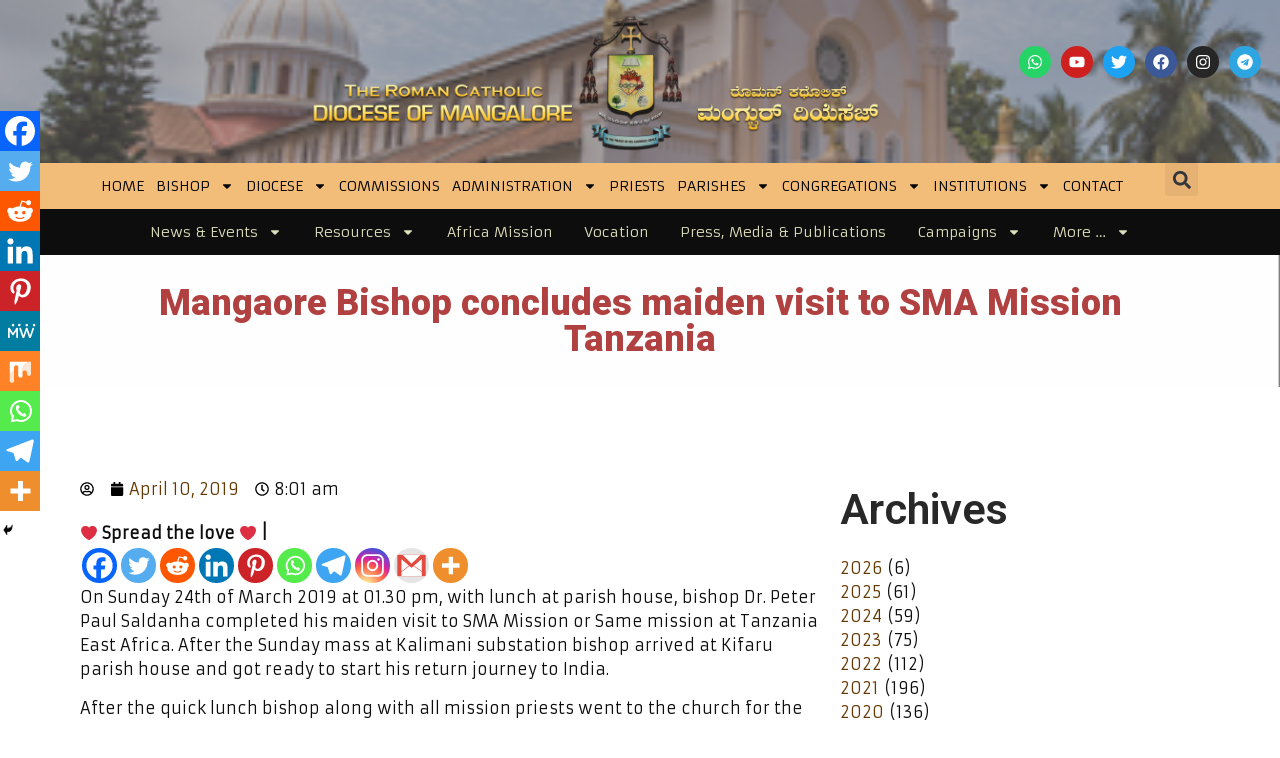

--- FILE ---
content_type: text/html; charset=UTF-8
request_url: https://dioceseofmangalore.com/mangaore-bishop-concludes-maiden-visit-to-sma-mission-tanzania/
body_size: 54296
content:
<!DOCTYPE html>
<html lang="en-US">
<head>
	<meta charset="UTF-8">
	<meta name="viewport" content="width=device-width, initial-scale=1.0, viewport-fit=cover" />		<meta name='robots' content='index, follow, max-image-preview:large, max-snippet:-1, max-video-preview:-1' />
	<style>img:is([sizes="auto" i], [sizes^="auto," i]) { contain-intrinsic-size: 3000px 1500px }</style>
	
	<!-- This site is optimized with the Yoast SEO plugin v24.0 - https://yoast.com/wordpress/plugins/seo/ -->
	<title>Mangaore Bishop concludes maiden visit to SMA Mission Tanzania - DIOCESE OF MANGALORE</title>
	<link rel="canonical" href="https://dioceseofmangalore.com/mangaore-bishop-concludes-maiden-visit-to-sma-mission-tanzania/" />
	<meta property="og:locale" content="en_US" />
	<meta property="og:type" content="article" />
	<meta property="og:title" content="Mangaore Bishop concludes maiden visit to SMA Mission Tanzania - DIOCESE OF MANGALORE" />
	<meta property="og:description" content="❤️ Spread the love ❤️ |On Sunday 24th of March 2019 at 01.30 pm, with lunch at parish house, bishop Dr. Peter Paul Saldanha completed [&hellip;]" />
	<meta property="og:url" content="https://dioceseofmangalore.com/mangaore-bishop-concludes-maiden-visit-to-sma-mission-tanzania/" />
	<meta property="og:site_name" content="DIOCESE OF MANGALORE" />
	<meta property="article:publisher" content="https://www.facebook.com/dioceseofmangalore" />
	<meta property="article:published_time" content="2019-04-10T02:31:31+00:00" />
	<meta property="article:modified_time" content="2022-07-27T17:32:53+00:00" />
	<meta name="author" content="Director CCC Admin" />
	<meta name="twitter:card" content="summary_large_image" />
	<meta name="twitter:creator" content="@MloreDiocese" />
	<meta name="twitter:site" content="@MloreDiocese" />
	<meta name="twitter:label1" content="Written by" />
	<meta name="twitter:data1" content="Director CCC Admin" />
	<meta name="twitter:label2" content="Est. reading time" />
	<meta name="twitter:data2" content="1 minute" />
	<script type="application/ld+json" class="yoast-schema-graph">{"@context":"https://schema.org","@graph":[{"@type":"Article","@id":"https://dioceseofmangalore.com/mangaore-bishop-concludes-maiden-visit-to-sma-mission-tanzania/#article","isPartOf":{"@id":"https://dioceseofmangalore.com/mangaore-bishop-concludes-maiden-visit-to-sma-mission-tanzania/"},"author":{"name":"Director CCC Admin","@id":"https://dioceseofmangalore.com/#/schema/person/fb3a8419b31f64eb8702b7564eb896aa"},"headline":"Mangaore Bishop concludes maiden visit to SMA Mission Tanzania","datePublished":"2019-04-10T02:31:31+00:00","dateModified":"2022-07-27T17:32:53+00:00","mainEntityOfPage":{"@id":"https://dioceseofmangalore.com/mangaore-bishop-concludes-maiden-visit-to-sma-mission-tanzania/"},"wordCount":141,"publisher":{"@id":"https://dioceseofmangalore.com/#organization"},"inLanguage":"en-US"},{"@type":"WebPage","@id":"https://dioceseofmangalore.com/mangaore-bishop-concludes-maiden-visit-to-sma-mission-tanzania/","url":"https://dioceseofmangalore.com/mangaore-bishop-concludes-maiden-visit-to-sma-mission-tanzania/","name":"Mangaore Bishop concludes maiden visit to SMA Mission Tanzania - DIOCESE OF MANGALORE","isPartOf":{"@id":"https://dioceseofmangalore.com/#website"},"datePublished":"2019-04-10T02:31:31+00:00","dateModified":"2022-07-27T17:32:53+00:00","breadcrumb":{"@id":"https://dioceseofmangalore.com/mangaore-bishop-concludes-maiden-visit-to-sma-mission-tanzania/#breadcrumb"},"inLanguage":"en-US","potentialAction":[{"@type":"ReadAction","target":["https://dioceseofmangalore.com/mangaore-bishop-concludes-maiden-visit-to-sma-mission-tanzania/"]}]},{"@type":"BreadcrumbList","@id":"https://dioceseofmangalore.com/mangaore-bishop-concludes-maiden-visit-to-sma-mission-tanzania/#breadcrumb","itemListElement":[{"@type":"ListItem","position":1,"name":"Home","item":"https://dioceseofmangalore.com/"},{"@type":"ListItem","position":2,"name":"Blog","item":"https://dioceseofmangalore.com/blog/"},{"@type":"ListItem","position":3,"name":"Mangaore Bishop concludes maiden visit to SMA Mission Tanzania"}]},{"@type":"WebSite","@id":"https://dioceseofmangalore.com/#website","url":"https://dioceseofmangalore.com/","name":"DIOCESE OF MANGALORE","description":"The Roman Catholic DIOCESE OF MANGALORE","publisher":{"@id":"https://dioceseofmangalore.com/#organization"},"potentialAction":[{"@type":"SearchAction","target":{"@type":"EntryPoint","urlTemplate":"https://dioceseofmangalore.com/?s={search_term_string}"},"query-input":{"@type":"PropertyValueSpecification","valueRequired":true,"valueName":"search_term_string"}}],"inLanguage":"en-US"},{"@type":"Organization","@id":"https://dioceseofmangalore.com/#organization","name":"DIOCESE OF MANGALORE","url":"https://dioceseofmangalore.com/","logo":{"@type":"ImageObject","inLanguage":"en-US","@id":"https://dioceseofmangalore.com/#/schema/logo/image/","url":"https://dioceseofmangalore.com/wp-content/uploads/2022/05/Site-Logo.png","contentUrl":"https://dioceseofmangalore.com/wp-content/uploads/2022/05/Site-Logo.png","width":350,"height":100,"caption":"DIOCESE OF MANGALORE"},"image":{"@id":"https://dioceseofmangalore.com/#/schema/logo/image/"},"sameAs":["https://www.facebook.com/dioceseofmangalore","https://x.com/MloreDiocese","https://www.threads.com/@dioceseofmangalore","https://www.instagram.com/dioceseofmangalore/"]},{"@type":"Person","@id":"https://dioceseofmangalore.com/#/schema/person/fb3a8419b31f64eb8702b7564eb896aa","name":"Director CCC Admin","image":{"@type":"ImageObject","inLanguage":"en-US","@id":"https://dioceseofmangalore.com/#/schema/person/image/","url":"https://secure.gravatar.com/avatar/34878173238e75bc23c3350871374a261e2a30c9dca647ba6f38280175608a77?s=96&d=mm&r=g","contentUrl":"https://secure.gravatar.com/avatar/34878173238e75bc23c3350871374a261e2a30c9dca647ba6f38280175608a77?s=96&d=mm&r=g","caption":"Director CCC Admin"},"url":"https://dioceseofmangalore.com/author/directorccc/"}]}</script>
	<!-- / Yoast SEO plugin. -->


<link rel='dns-prefetch' href='//cdnjs.cloudflare.com' />
<link rel='dns-prefetch' href='//ajax.googleapis.com' />
<link rel='dns-prefetch' href='//fonts.googleapis.com' />
<link rel="alternate" type="application/rss+xml" title="DIOCESE OF MANGALORE &raquo; Feed" href="https://dioceseofmangalore.com/feed/" />
<link rel="alternate" type="application/rss+xml" title="DIOCESE OF MANGALORE &raquo; Comments Feed" href="https://dioceseofmangalore.com/comments/feed/" />
<script>
window._wpemojiSettings = {"baseUrl":"https:\/\/s.w.org\/images\/core\/emoji\/15.1.0\/72x72\/","ext":".png","svgUrl":"https:\/\/s.w.org\/images\/core\/emoji\/15.1.0\/svg\/","svgExt":".svg","source":{"concatemoji":"https:\/\/dioceseofmangalore.com\/wp-includes\/js\/wp-emoji-release.min.js?ver=6.8.1"}};
/*! This file is auto-generated */
!function(i,n){var o,s,e;function c(e){try{var t={supportTests:e,timestamp:(new Date).valueOf()};sessionStorage.setItem(o,JSON.stringify(t))}catch(e){}}function p(e,t,n){e.clearRect(0,0,e.canvas.width,e.canvas.height),e.fillText(t,0,0);var t=new Uint32Array(e.getImageData(0,0,e.canvas.width,e.canvas.height).data),r=(e.clearRect(0,0,e.canvas.width,e.canvas.height),e.fillText(n,0,0),new Uint32Array(e.getImageData(0,0,e.canvas.width,e.canvas.height).data));return t.every(function(e,t){return e===r[t]})}function u(e,t,n){switch(t){case"flag":return n(e,"\ud83c\udff3\ufe0f\u200d\u26a7\ufe0f","\ud83c\udff3\ufe0f\u200b\u26a7\ufe0f")?!1:!n(e,"\ud83c\uddfa\ud83c\uddf3","\ud83c\uddfa\u200b\ud83c\uddf3")&&!n(e,"\ud83c\udff4\udb40\udc67\udb40\udc62\udb40\udc65\udb40\udc6e\udb40\udc67\udb40\udc7f","\ud83c\udff4\u200b\udb40\udc67\u200b\udb40\udc62\u200b\udb40\udc65\u200b\udb40\udc6e\u200b\udb40\udc67\u200b\udb40\udc7f");case"emoji":return!n(e,"\ud83d\udc26\u200d\ud83d\udd25","\ud83d\udc26\u200b\ud83d\udd25")}return!1}function f(e,t,n){var r="undefined"!=typeof WorkerGlobalScope&&self instanceof WorkerGlobalScope?new OffscreenCanvas(300,150):i.createElement("canvas"),a=r.getContext("2d",{willReadFrequently:!0}),o=(a.textBaseline="top",a.font="600 32px Arial",{});return e.forEach(function(e){o[e]=t(a,e,n)}),o}function t(e){var t=i.createElement("script");t.src=e,t.defer=!0,i.head.appendChild(t)}"undefined"!=typeof Promise&&(o="wpEmojiSettingsSupports",s=["flag","emoji"],n.supports={everything:!0,everythingExceptFlag:!0},e=new Promise(function(e){i.addEventListener("DOMContentLoaded",e,{once:!0})}),new Promise(function(t){var n=function(){try{var e=JSON.parse(sessionStorage.getItem(o));if("object"==typeof e&&"number"==typeof e.timestamp&&(new Date).valueOf()<e.timestamp+604800&&"object"==typeof e.supportTests)return e.supportTests}catch(e){}return null}();if(!n){if("undefined"!=typeof Worker&&"undefined"!=typeof OffscreenCanvas&&"undefined"!=typeof URL&&URL.createObjectURL&&"undefined"!=typeof Blob)try{var e="postMessage("+f.toString()+"("+[JSON.stringify(s),u.toString(),p.toString()].join(",")+"));",r=new Blob([e],{type:"text/javascript"}),a=new Worker(URL.createObjectURL(r),{name:"wpTestEmojiSupports"});return void(a.onmessage=function(e){c(n=e.data),a.terminate(),t(n)})}catch(e){}c(n=f(s,u,p))}t(n)}).then(function(e){for(var t in e)n.supports[t]=e[t],n.supports.everything=n.supports.everything&&n.supports[t],"flag"!==t&&(n.supports.everythingExceptFlag=n.supports.everythingExceptFlag&&n.supports[t]);n.supports.everythingExceptFlag=n.supports.everythingExceptFlag&&!n.supports.flag,n.DOMReady=!1,n.readyCallback=function(){n.DOMReady=!0}}).then(function(){return e}).then(function(){var e;n.supports.everything||(n.readyCallback(),(e=n.source||{}).concatemoji?t(e.concatemoji):e.wpemoji&&e.twemoji&&(t(e.twemoji),t(e.wpemoji)))}))}((window,document),window._wpemojiSettings);
</script>

<link rel='stylesheet' id='ipray_global_css-css' href='https://dioceseofmangalore.com/wp-content/plugins/ipray/public/css/ipray.css?ver=6.8.1' media='' />
<style id='wp-emoji-styles-inline-css'>

	img.wp-smiley, img.emoji {
		display: inline !important;
		border: none !important;
		box-shadow: none !important;
		height: 1em !important;
		width: 1em !important;
		margin: 0 0.07em !important;
		vertical-align: -0.1em !important;
		background: none !important;
		padding: 0 !important;
	}
</style>
<link rel='stylesheet' id='wp-block-library-css' href='https://dioceseofmangalore.com/wp-includes/css/dist/block-library/style.min.css?ver=6.8.1' media='all' />
<style id='classic-theme-styles-inline-css'>
/*! This file is auto-generated */
.wp-block-button__link{color:#fff;background-color:#32373c;border-radius:9999px;box-shadow:none;text-decoration:none;padding:calc(.667em + 2px) calc(1.333em + 2px);font-size:1.125em}.wp-block-file__button{background:#32373c;color:#fff;text-decoration:none}
</style>
<style id='pdfp-pdfposter-style-inline-css'>
.wp-block-pdfp-pdf-poster{overflow:hidden}.pdfp_wrapper .pdf{position:relative}.pdfp_wrapper.pdfp_popup_enabled .iframe_wrapper{display:none}.pdfp_wrapper.pdfp_popup_enabled .iframe_wrapper:fullscreen{display:block}.pdfp_wrapper .iframe_wrapper{height:100%;width:100%}.pdfp_wrapper .iframe_wrapper:fullscreen iframe{height:100vh!important}.pdfp_wrapper .iframe_wrapper iframe{width:100%}.pdfp_wrapper .iframe_wrapper .close{background:#fff;border:1px solid #ddd;border-radius:3px;color:#222;cursor:pointer;display:none;font-family:sans-serif;font-size:36px;line-height:100%;padding:0 7px;position:absolute;right:12px;top:35px;z-index:9999}.pdfp_wrapper .iframe_wrapper:fullscreen .close{display:block}.pdfp_wrapper .pdfp_fullscreen_close{display:none}.pdfp_wrapper.pdfp_fullscreen_opened .pdfp_fullscreen_close{align-items:center;background:#fff;border-radius:3px;color:#222;cursor:pointer;display:flex;font-size:35px;height:30px;justify-content:center;overflow:hidden;padding-bottom:4px;position:fixed;right:20px;top:20px;width:32px}.pdfp_wrapper.pdfp_fullscreen_opened .pdfp_fullscreen_overlay{background:#2229;height:100%;left:0;position:fixed;top:0;width:100%}.pdfp_wrapper.pdfp_fullscreen_opened .iframe_wrapper{display:block;height:90vh;left:50%;max-width:95%;position:fixed;top:50%;transform:translate(-50%,-50%);width:900px;z-index:99999999999}.pdfp_wrapper iframe{border:none;outline:none}.pdfp-adobe-viewer{border:1px solid #ddd;border-radius:3px;cursor:pointer;outline:none;text-decoration:none}.pdfp_download{margin-right:15px}.cta_wrapper{display:flex;gap:10px;margin-bottom:10px;text-align:left}.cta_wrapper a{text-decoration:none!important}.cta_wrapper button{cursor:pointer}.pdfp_wrapper p{margin:10px 0;text-align:center}.popout-disabled{height:50px;position:absolute;right:12px;top:12px;width:50px}.pdfp_wrapper iframe{border-bottom:10px solid #2a2a2a;box-sizing:border-box;max-width:100%}.ViewSDK_hideOverflow[data-align=center]{margin-left:auto;margin-right:auto}.ViewSDK_hideOverflow[data-align=left]{margin-right:auto}.ViewSDK_hideOverflow[data-align=right]{margin-left:auto}@media screen and (max-width:768px){.pdfp_wrapper iframe{height:calc(100vw + 120px)}}@media screen and (max-width:576px){.cta_wrapper .pdfp_download{margin-bottom:10px;margin-right:0}.cta_wrapper .pdfp_download button{margin-right:0!important}.cta_wrapper{align-items:center;display:flex;flex-direction:column}}.pdfp_social_share{z-index:9999}.pdfp_social_icon_top{margin-bottom:10px}.pdfp_social_icon_bottom,.pdfp_social_icon_top{align-items:center;display:flex;gap:10px;justify-content:center}.pdfp_social_icon_bottom{margin-top:10px}.pdfp_social_icon_left{left:0;top:-40px}.pdfp_social_icon_right{right:0;top:-40px}
.pdfp_wrapper .pdf{position:relative}.pdfp_wrapper .iframe_wrapper{height:100%;width:100%}.pdfp_wrapper .iframe_wrapper:fullscreen iframe{height:100vh!important}.pdfp_wrapper .iframe_wrapper iframe{max-width:100%;width:100%}.pdfp_wrapper .iframe_wrapper .close{background:#fff;border:1px solid #ddd;border-radius:3px;color:#222;cursor:pointer;display:none;font-family:sans-serif;font-size:36px;line-height:100%;padding:0 7px;position:absolute;right:12px;top:35px;z-index:9999}.pdfp_wrapper .iframe_wrapper:fullscreen .close{display:block}.pdfp-adobe-viewer{border:1px solid #ddd;border-radius:3px;cursor:pointer;outline:none;text-decoration:none}.pdfp_download{margin-right:15px}.cta_wrapper{margin-bottom:10px}.pdfp_wrapper p{margin:10px 0;text-align:center}.popout-disabled{height:50px;position:absolute;right:12px;top:12px;width:50px}@media screen and (max-width:768px){.pdfp_wrapper iframe{height:calc(100vw + 120px)}}.ViewSDK_hideOverflow[data-align=center]{margin-left:auto;margin-right:auto}.ViewSDK_hideOverflow[data-align=left]{margin-right:auto}.ViewSDK_hideOverflow[data-align=right]{margin-left:auto}@media screen and (max-width:768px){.pdfp_wrapper iframe{height:calc(100vw + 120px)!important;max-height:100%}}@media screen and (max-width:576px){.cta_wrapper .pdfp_download{margin-bottom:10px;margin-right:0}.cta_wrapper .pdfp_download button{margin-right:0!important}.cta_wrapper{align-items:center;display:flex;flex-direction:column}}.ViewSDK_fullScreenPDFViewer{background-color:#474747}.ViewSDK_fullScreenPDFViewer iframe{background:green;border:none;display:block;height:90%!important;margin:auto;max-width:1320px;position:relative;top:5%;width:90%!important}

</style>
<style id='global-styles-inline-css'>
:root{--wp--preset--aspect-ratio--square: 1;--wp--preset--aspect-ratio--4-3: 4/3;--wp--preset--aspect-ratio--3-4: 3/4;--wp--preset--aspect-ratio--3-2: 3/2;--wp--preset--aspect-ratio--2-3: 2/3;--wp--preset--aspect-ratio--16-9: 16/9;--wp--preset--aspect-ratio--9-16: 9/16;--wp--preset--color--black: #000000;--wp--preset--color--cyan-bluish-gray: #abb8c3;--wp--preset--color--white: #ffffff;--wp--preset--color--pale-pink: #f78da7;--wp--preset--color--vivid-red: #cf2e2e;--wp--preset--color--luminous-vivid-orange: #ff6900;--wp--preset--color--luminous-vivid-amber: #fcb900;--wp--preset--color--light-green-cyan: #7bdcb5;--wp--preset--color--vivid-green-cyan: #00d084;--wp--preset--color--pale-cyan-blue: #8ed1fc;--wp--preset--color--vivid-cyan-blue: #0693e3;--wp--preset--color--vivid-purple: #9b51e0;--wp--preset--gradient--vivid-cyan-blue-to-vivid-purple: linear-gradient(135deg,rgba(6,147,227,1) 0%,rgb(155,81,224) 100%);--wp--preset--gradient--light-green-cyan-to-vivid-green-cyan: linear-gradient(135deg,rgb(122,220,180) 0%,rgb(0,208,130) 100%);--wp--preset--gradient--luminous-vivid-amber-to-luminous-vivid-orange: linear-gradient(135deg,rgba(252,185,0,1) 0%,rgba(255,105,0,1) 100%);--wp--preset--gradient--luminous-vivid-orange-to-vivid-red: linear-gradient(135deg,rgba(255,105,0,1) 0%,rgb(207,46,46) 100%);--wp--preset--gradient--very-light-gray-to-cyan-bluish-gray: linear-gradient(135deg,rgb(238,238,238) 0%,rgb(169,184,195) 100%);--wp--preset--gradient--cool-to-warm-spectrum: linear-gradient(135deg,rgb(74,234,220) 0%,rgb(151,120,209) 20%,rgb(207,42,186) 40%,rgb(238,44,130) 60%,rgb(251,105,98) 80%,rgb(254,248,76) 100%);--wp--preset--gradient--blush-light-purple: linear-gradient(135deg,rgb(255,206,236) 0%,rgb(152,150,240) 100%);--wp--preset--gradient--blush-bordeaux: linear-gradient(135deg,rgb(254,205,165) 0%,rgb(254,45,45) 50%,rgb(107,0,62) 100%);--wp--preset--gradient--luminous-dusk: linear-gradient(135deg,rgb(255,203,112) 0%,rgb(199,81,192) 50%,rgb(65,88,208) 100%);--wp--preset--gradient--pale-ocean: linear-gradient(135deg,rgb(255,245,203) 0%,rgb(182,227,212) 50%,rgb(51,167,181) 100%);--wp--preset--gradient--electric-grass: linear-gradient(135deg,rgb(202,248,128) 0%,rgb(113,206,126) 100%);--wp--preset--gradient--midnight: linear-gradient(135deg,rgb(2,3,129) 0%,rgb(40,116,252) 100%);--wp--preset--font-size--small: 13px;--wp--preset--font-size--medium: 20px;--wp--preset--font-size--large: 36px;--wp--preset--font-size--x-large: 42px;--wp--preset--spacing--20: 0.44rem;--wp--preset--spacing--30: 0.67rem;--wp--preset--spacing--40: 1rem;--wp--preset--spacing--50: 1.5rem;--wp--preset--spacing--60: 2.25rem;--wp--preset--spacing--70: 3.38rem;--wp--preset--spacing--80: 5.06rem;--wp--preset--shadow--natural: 6px 6px 9px rgba(0, 0, 0, 0.2);--wp--preset--shadow--deep: 12px 12px 50px rgba(0, 0, 0, 0.4);--wp--preset--shadow--sharp: 6px 6px 0px rgba(0, 0, 0, 0.2);--wp--preset--shadow--outlined: 6px 6px 0px -3px rgba(255, 255, 255, 1), 6px 6px rgba(0, 0, 0, 1);--wp--preset--shadow--crisp: 6px 6px 0px rgba(0, 0, 0, 1);}:where(.is-layout-flex){gap: 0.5em;}:where(.is-layout-grid){gap: 0.5em;}body .is-layout-flex{display: flex;}.is-layout-flex{flex-wrap: wrap;align-items: center;}.is-layout-flex > :is(*, div){margin: 0;}body .is-layout-grid{display: grid;}.is-layout-grid > :is(*, div){margin: 0;}:where(.wp-block-columns.is-layout-flex){gap: 2em;}:where(.wp-block-columns.is-layout-grid){gap: 2em;}:where(.wp-block-post-template.is-layout-flex){gap: 1.25em;}:where(.wp-block-post-template.is-layout-grid){gap: 1.25em;}.has-black-color{color: var(--wp--preset--color--black) !important;}.has-cyan-bluish-gray-color{color: var(--wp--preset--color--cyan-bluish-gray) !important;}.has-white-color{color: var(--wp--preset--color--white) !important;}.has-pale-pink-color{color: var(--wp--preset--color--pale-pink) !important;}.has-vivid-red-color{color: var(--wp--preset--color--vivid-red) !important;}.has-luminous-vivid-orange-color{color: var(--wp--preset--color--luminous-vivid-orange) !important;}.has-luminous-vivid-amber-color{color: var(--wp--preset--color--luminous-vivid-amber) !important;}.has-light-green-cyan-color{color: var(--wp--preset--color--light-green-cyan) !important;}.has-vivid-green-cyan-color{color: var(--wp--preset--color--vivid-green-cyan) !important;}.has-pale-cyan-blue-color{color: var(--wp--preset--color--pale-cyan-blue) !important;}.has-vivid-cyan-blue-color{color: var(--wp--preset--color--vivid-cyan-blue) !important;}.has-vivid-purple-color{color: var(--wp--preset--color--vivid-purple) !important;}.has-black-background-color{background-color: var(--wp--preset--color--black) !important;}.has-cyan-bluish-gray-background-color{background-color: var(--wp--preset--color--cyan-bluish-gray) !important;}.has-white-background-color{background-color: var(--wp--preset--color--white) !important;}.has-pale-pink-background-color{background-color: var(--wp--preset--color--pale-pink) !important;}.has-vivid-red-background-color{background-color: var(--wp--preset--color--vivid-red) !important;}.has-luminous-vivid-orange-background-color{background-color: var(--wp--preset--color--luminous-vivid-orange) !important;}.has-luminous-vivid-amber-background-color{background-color: var(--wp--preset--color--luminous-vivid-amber) !important;}.has-light-green-cyan-background-color{background-color: var(--wp--preset--color--light-green-cyan) !important;}.has-vivid-green-cyan-background-color{background-color: var(--wp--preset--color--vivid-green-cyan) !important;}.has-pale-cyan-blue-background-color{background-color: var(--wp--preset--color--pale-cyan-blue) !important;}.has-vivid-cyan-blue-background-color{background-color: var(--wp--preset--color--vivid-cyan-blue) !important;}.has-vivid-purple-background-color{background-color: var(--wp--preset--color--vivid-purple) !important;}.has-black-border-color{border-color: var(--wp--preset--color--black) !important;}.has-cyan-bluish-gray-border-color{border-color: var(--wp--preset--color--cyan-bluish-gray) !important;}.has-white-border-color{border-color: var(--wp--preset--color--white) !important;}.has-pale-pink-border-color{border-color: var(--wp--preset--color--pale-pink) !important;}.has-vivid-red-border-color{border-color: var(--wp--preset--color--vivid-red) !important;}.has-luminous-vivid-orange-border-color{border-color: var(--wp--preset--color--luminous-vivid-orange) !important;}.has-luminous-vivid-amber-border-color{border-color: var(--wp--preset--color--luminous-vivid-amber) !important;}.has-light-green-cyan-border-color{border-color: var(--wp--preset--color--light-green-cyan) !important;}.has-vivid-green-cyan-border-color{border-color: var(--wp--preset--color--vivid-green-cyan) !important;}.has-pale-cyan-blue-border-color{border-color: var(--wp--preset--color--pale-cyan-blue) !important;}.has-vivid-cyan-blue-border-color{border-color: var(--wp--preset--color--vivid-cyan-blue) !important;}.has-vivid-purple-border-color{border-color: var(--wp--preset--color--vivid-purple) !important;}.has-vivid-cyan-blue-to-vivid-purple-gradient-background{background: var(--wp--preset--gradient--vivid-cyan-blue-to-vivid-purple) !important;}.has-light-green-cyan-to-vivid-green-cyan-gradient-background{background: var(--wp--preset--gradient--light-green-cyan-to-vivid-green-cyan) !important;}.has-luminous-vivid-amber-to-luminous-vivid-orange-gradient-background{background: var(--wp--preset--gradient--luminous-vivid-amber-to-luminous-vivid-orange) !important;}.has-luminous-vivid-orange-to-vivid-red-gradient-background{background: var(--wp--preset--gradient--luminous-vivid-orange-to-vivid-red) !important;}.has-very-light-gray-to-cyan-bluish-gray-gradient-background{background: var(--wp--preset--gradient--very-light-gray-to-cyan-bluish-gray) !important;}.has-cool-to-warm-spectrum-gradient-background{background: var(--wp--preset--gradient--cool-to-warm-spectrum) !important;}.has-blush-light-purple-gradient-background{background: var(--wp--preset--gradient--blush-light-purple) !important;}.has-blush-bordeaux-gradient-background{background: var(--wp--preset--gradient--blush-bordeaux) !important;}.has-luminous-dusk-gradient-background{background: var(--wp--preset--gradient--luminous-dusk) !important;}.has-pale-ocean-gradient-background{background: var(--wp--preset--gradient--pale-ocean) !important;}.has-electric-grass-gradient-background{background: var(--wp--preset--gradient--electric-grass) !important;}.has-midnight-gradient-background{background: var(--wp--preset--gradient--midnight) !important;}.has-small-font-size{font-size: var(--wp--preset--font-size--small) !important;}.has-medium-font-size{font-size: var(--wp--preset--font-size--medium) !important;}.has-large-font-size{font-size: var(--wp--preset--font-size--large) !important;}.has-x-large-font-size{font-size: var(--wp--preset--font-size--x-large) !important;}
:where(.wp-block-post-template.is-layout-flex){gap: 1.25em;}:where(.wp-block-post-template.is-layout-grid){gap: 1.25em;}
:where(.wp-block-columns.is-layout-flex){gap: 2em;}:where(.wp-block-columns.is-layout-grid){gap: 2em;}
:root :where(.wp-block-pullquote){font-size: 1.5em;line-height: 1.6;}
</style>
<link rel='stylesheet' id='contact-form-7-css' href='https://dioceseofmangalore.com/wp-content/plugins/contact-form-7/includes/css/styles.css?ver=6.0.1' media='all' />
<link rel='stylesheet' id='eventer_ui_css-css' href='//ajax.googleapis.com/ajax/libs/jqueryui/1.9.0/themes/base/jquery-ui.css?ver=1.9.0' media='' />
<link rel='stylesheet' id='eventer-style-css' href='https://dioceseofmangalore.com/wp-content/plugins/eventer/css/eventer_style.css?ver=6.8.1' media='all' />
<style id='eventer-style-inline-css'>
.eventer .eventer-btn-primary,.eventer .eventer-btn-primary:hover,.eventer input[type="radio"]:checked, .eventer input[type="checkbox"]:checked,.eventer-btn-default:hover,.fc button.fc-state-active{
				border-color: #595fde;
				}
			.eventer-loader,.eventer input[type="radio"]:checked:before, .eventer input[type="checkbox"]:checked:before,.eventer-ticket-confirmation-left > div:before,.eventer-ticket-price-total,.eventer .eventer-btn-default:hover,.eventer-countdown .eventer-event-date,.eventer .eventer-pagination li.active,.eventer-event-grid-item-dbg .eventer-event-grid-item-inside,.eventer-switcher-current-month-in > span,.eventer-plain-links,.eventer-detailed-list .eventer-dater,.eventer-modern-list .eventer-dater:before,.eventer-quick-ticket-info .eventer-ticket-type-price,.eventer-featured-date,.eventer-slider-type1 .eventer-slider-content{
				background-color: #595fde
			}
			.eventer .eventer-btn-primary,.eventer .eventer-btn-primary:disabled,.eventer .eventer-btn-primary:disabled:hover,.eventer .eventer-btn-primary:hover,.eventer-q-field input[type="button"]:hover,.eventer-switcher-actions-view a:hover,.eventer .eventer-switcher-actions-view a.active,.fc button.fc-state-active,.eventer-custom-ui-datepicker.ui-datepicker .ui-widget-header, .eventer-custom-ui-datepicker.ui-datepicker .ui-datepicker-header,.eventer-custom-ui-datepicker.ui-datepicker td.ui-datepicker-current-day,.eventer-custom-ui-datepicker.ui-datepicker td .ui-state-hover,.eventer .eventer-switcher-actions-view a.today-btn,.eventer .eventer-switcher-actions-view .trigger-active,.eventer-status-badge,.eventer-dash-nav-right li.eventer-fe-usermenu img, .eventer-fe-usermenu .eventer-fe-dropdown-in,.eventer-fe-ele-icon,.eventer-fe-datepicker.eventer-datepicker>.eventer-datepicker_header,.eventer-fe-datepicker.eventer-datepicker>.eventer-datepicker_inner_container>.eventer-datepicker_calendar>.eventer-datepicker_table>tbody>tr>td.hover,.eventer-fe-datepicker.eventer-datepicker>.eventer-datepicker_inner_container>.eventer-datepicker_calendar>.eventer-datepicker_table>tbody>tr>td.active,.eventer-fe-datepicker.eventer-datepicker>.eventer-datepicker_inner_container>.eventer-datepicker_calendar>.eventer-datepicker_table>tbody>tr>td.wday_sat:not(.day_in_past):hover,.eventer-fe-datepicker.eventer-datepicker>.eventer-datepicker_inner_container>.eventer-datepicker_calendar>.eventer-datepicker_table>tbody>tr>td.wday_sun:not(.day_in_past):hover,.eventer-fe-add-field-value:hover,.eventer-fe-datepicker.eventer-datepicker>.eventer-datepicker_inner_container>.eventer-datepicker_calendar>.eventer-datepicker_table>tbody>tr>td.wday_sat.active,.eventer-fe-datepicker.eventer-datepicker>.eventer-datepicker_inner_container>.eventer-datepicker_calendar>.eventer-datepicker_table>tbody>tr>td.wday_sun.active,.eventer-fe-ticket-count,.eventer-accent-bg,.eventer-schedule-time{
				background: #595fde
			}
			.eventer .eventer-ticket-confirmation-right a:not(.eventer-btn),.eventer-ticket-printable h3, .eventer a,.eventer-actions a:hover,.eventer-event-save > ul > li a:hover,.eventer-compact-list .eventer-event-venue i,.eventer-fe-dash-nav ul li a:hover,.eventer-fe-dash-nav ul li.active a,.eventer-dash-nav-right li.eventer-fe-usermenu a:hover,.eventer-fe-dash-nav ul li a:hover i,.eventer-fe-dash-nav ul li.active a i,.eventer-fe-infolist li strong,.eventer-fe-ele-settings:hover,.eventer-fe-ele-copy:hover,.eventer-fe-ele-paste:hover,.eventer-nav-all-users li a:hover,.eventer-booking-order, .eventer-accent-color,.eventer-detailed-col .eventer-event-title a:hover,.eventer-grid-clean .eventer-event-title a:hover,.eventer-grid-featured .eventer-event-title a:hover,.eventer-grid-featured .eventer-event-share li a:hover,.eventer-grid-products .eventer-event-title a:hover,.eventer-grid-products .eventer-grid-meta > div > i,.eventer-grid-modern .eventer-event-day,.eventer-grid-modern .eventer-event-title a:hover,.eventer-slider-type1 .eventer-event-title a:hover,.eventer-single-style2 .eventer-single-header .eventer-event-share li a:hover,.eventer-organizer-block .eventer-organizer-info > span,.eventer-organizer-block ul > li i,.eventer-organizer-block .eventer-organizer-info > ul > li a:hover{
				color: #595fde
			}
			/*.eventer-fe-ele-settings:hover,.eventer-fe-ele-copy:hover,.eventer-fe-ele-paste:hover,.eventer-nav-all-users li a:hover{
				color: #595fde!important
			}*//* This code was commented out while adding eventer stage2*/
			.eventer-actions a:hover,.eventer-fe-usermenu.eventer-fe-dd:before{
				border-bottom-color: #595fde
			}
			.eventer-compact-list .eventer-event-date{
				border-top-color: #595fde
			}
			.eventer-minimal-list .eventer-event-list-item,.eventer-event-grid-item-plain .eventer-event-grid-item-inside,.eventer-event-grid-item-dbg .eventer-event-grid-item-inside{
				border-left-color: #595fde
			}
</style>
<link rel='stylesheet' id='owl-carousel-css' href='https://dioceseofmangalore.com/wp-content/plugins/eventer/vendors/owl-carousel/css/owl.carousel.css?ver=6.8.1' media='all' />
<link rel='stylesheet' id='eventer-owl-theme-css' href='https://dioceseofmangalore.com/wp-content/plugins/eventer/vendors/owl-carousel/css/owl.theme.css?ver=6.8.1' media='all' />
<link rel='stylesheet' id='eventer-line-icons-css' href='https://dioceseofmangalore.com/wp-content/plugins/eventer/css/eventer-simple-line-icons.css?ver=6.8.1' media='all' />
<link rel='stylesheet' id='eventer-google-css-oswald-css' href='//fonts.googleapis.com/css?family=Oswald%3A400%2C700%7COpen+Sans%3A400%2C400i%2C700%7CGreat+Vibes&#038;subset&#038;ver=6.8.1' media='all' />
<link rel='stylesheet' id='eventer-modal-css' href='https://dioceseofmangalore.com/wp-content/plugins/eventer/css/jquery.modal.min.css?ver=6.8.1' media='all' />
<link rel='stylesheet' id='isermons-style-css' href='https://dioceseofmangalore.com/wp-content/plugins/isermons/css/style.css?ver=1' media='all' />
<link rel='stylesheet' id='isermons-modal-css' href='https://dioceseofmangalore.com/wp-content/plugins/isermons/css/jquery.modal.min.css?ver=1' media='all' />
<link rel='stylesheet' id='isermons-line-icons-css' href='https://dioceseofmangalore.com/wp-content/plugins/isermons/css/simple-line-icons.css?ver=1' media='all' />
<link rel='stylesheet' id='isermons-tip-css' href='https://dioceseofmangalore.com/wp-content/plugins/isermons/css/isermons-tip.css?ver=1' media='all' />
<link rel='stylesheet' id='isermons-plyr-css' href='https://dioceseofmangalore.com/wp-content/plugins/isermons/vendor/plyr.io/plyr.css?ver=1' media='all' />
<style id='isermons-plyr-inline-css'>
.isermons .isermons-btn-primary,.isermons .isermons-btn-primary:hover,.isermons input[type="radio"]:checked, .isermons input[type="checkbox"]:checked,.isermons-btn-default:hover{
                        border-color: #007F7B;
                    }
                    .isermons-loader,.isermons-btn-primary,.isermons .isermons-btn-primary:hover,.isermons input[type="radio"]:checked:before, .isermons input[type="checkbox"]:checked:before,.isermons .isermons-btn-default:hover,.isermons-default-placeholder,.isermons-pagination span.current{
                        background-color: #007F7B
                    }
                    .plyr--audio .plyr__control.plyr__tab-focus,.plyr--audio .plyr__control:hover,.plyr--audio .plyr__control[aria-expanded=true],.plyr__control--overlaid:before,.plyr__control--overlaid:focus,.plyr__control--overlaid:hover,.plyr--video .plyr__controls .plyr__control.plyr__tab-focus,.plyr--video .plyr__controls .plyr__control:hover,.plyr--video .plyr__controls .plyr__control[aria-expanded=true],.plyr__menu__container label.plyr__control input[type=radio]:checked+span,.isermons-single .isermons-sermons-list-minimal .isermons-list-item .isermons-media:before{
                        background: #007F7B
                    }
                    .isermons a,.isermons-media .isermons-feed-link:hover,.isermons-grid-item h4 a:hover, .isermons-list-item h4 a:hover,.isermons-sermon-actions > ul > li > a:hover,.isermons-download-files li a:hover,.plyr--full-ui input[type=range]{
                        color: #007F7B
            }
</style>
<link rel='stylesheet' id='pdfp-public-css' href='https://dioceseofmangalore.com/wp-content/plugins/pdf-poster/build/public.css?ver=1769087728' media='all' />
<link rel='stylesheet' id='scroll-top-css-css' href='https://dioceseofmangalore.com/wp-content/plugins/scroll-top/assets/css/scroll-top.css?ver=1.5.5' media='all' />
<link rel='stylesheet' id='e-animation-grow-css' href='https://dioceseofmangalore.com/wp-content/plugins/elementor/assets/lib/animations/styles/e-animation-grow.min.css?ver=3.25.11' media='all' />
<link rel='stylesheet' id='elementor-frontend-css' href='https://dioceseofmangalore.com/wp-content/plugins/elementor/assets/css/frontend.min.css?ver=3.25.11' media='all' />
<link rel='stylesheet' id='widget-image-css' href='https://dioceseofmangalore.com/wp-content/plugins/elementor/assets/css/widget-image.min.css?ver=3.25.11' media='all' />
<link rel='stylesheet' id='widget-social-icons-css' href='https://dioceseofmangalore.com/wp-content/plugins/elementor/assets/css/widget-social-icons.min.css?ver=3.25.11' media='all' />
<link rel='stylesheet' id='e-apple-webkit-css' href='https://dioceseofmangalore.com/wp-content/plugins/elementor/assets/css/conditionals/apple-webkit.min.css?ver=3.25.11' media='all' />
<link rel='stylesheet' id='widget-nav-menu-css' href='https://dioceseofmangalore.com/wp-content/plugins/elementor-pro/assets/css/widget-nav-menu.min.css?ver=3.25.5' media='all' />
<link rel='stylesheet' id='widget-search-form-css' href='https://dioceseofmangalore.com/wp-content/plugins/elementor-pro/assets/css/widget-search-form.min.css?ver=3.25.5' media='all' />
<link rel='stylesheet' id='widget-heading-css' href='https://dioceseofmangalore.com/wp-content/plugins/elementor/assets/css/widget-heading.min.css?ver=3.25.11' media='all' />
<link rel='stylesheet' id='widget-text-editor-css' href='https://dioceseofmangalore.com/wp-content/plugins/elementor/assets/css/widget-text-editor.min.css?ver=3.25.11' media='all' />
<link rel='stylesheet' id='widget-icon-list-css' href='https://dioceseofmangalore.com/wp-content/plugins/elementor/assets/css/widget-icon-list.min.css?ver=3.25.11' media='all' />
<link rel='stylesheet' id='widget-post-info-css' href='https://dioceseofmangalore.com/wp-content/plugins/elementor-pro/assets/css/widget-post-info.min.css?ver=3.25.5' media='all' />
<link rel='stylesheet' id='widget-author-box-css' href='https://dioceseofmangalore.com/wp-content/plugins/elementor-pro/assets/css/widget-author-box.min.css?ver=3.25.5' media='all' />
<link rel='stylesheet' id='widget-share-buttons-css' href='https://dioceseofmangalore.com/wp-content/plugins/elementor-pro/assets/css/widget-share-buttons.min.css?ver=3.25.5' media='all' />
<link rel='stylesheet' id='widget-post-navigation-css' href='https://dioceseofmangalore.com/wp-content/plugins/elementor-pro/assets/css/widget-post-navigation.min.css?ver=3.25.5' media='all' />
<link rel='stylesheet' id='swiper-css' href='https://dioceseofmangalore.com/wp-content/plugins/elementor/assets/lib/swiper/v8/css/swiper.min.css?ver=8.4.5' media='all' />
<link rel='stylesheet' id='e-swiper-css' href='https://dioceseofmangalore.com/wp-content/plugins/elementor/assets/css/conditionals/e-swiper.min.css?ver=3.25.11' media='all' />
<link rel='stylesheet' id='elementor-post-6-css' href='https://dioceseofmangalore.com/wp-content/uploads/elementor/css/post-6.css?ver=1768675048' media='all' />
<link rel='stylesheet' id='e-popup-style-css' href='https://dioceseofmangalore.com/wp-content/plugins/elementor-pro/assets/css/conditionals/popup.min.css?ver=3.25.5' media='all' />
<link rel='stylesheet' id='elementor-post-6987-css' href='https://dioceseofmangalore.com/wp-content/uploads/elementor/css/post-6987.css?ver=1768675049' media='all' />
<link rel='stylesheet' id='elementor-post-2413-css' href='https://dioceseofmangalore.com/wp-content/uploads/elementor/css/post-2413.css?ver=1768675049' media='all' />
<link rel='stylesheet' id='elementor-post-2580-css' href='https://dioceseofmangalore.com/wp-content/uploads/elementor/css/post-2580.css?ver=1768675056' media='all' />
<link rel='stylesheet' id='heateor_sss_frontend_css-css' href='https://dioceseofmangalore.com/wp-content/plugins/sassy-social-share/public/css/sassy-social-share-public.css?ver=3.3.70' media='all' />
<style id='heateor_sss_frontend_css-inline-css'>
.heateor_sss_button_instagram span.heateor_sss_svg,a.heateor_sss_instagram span.heateor_sss_svg{background:radial-gradient(circle at 30% 107%,#fdf497 0,#fdf497 5%,#fd5949 45%,#d6249f 60%,#285aeb 90%)}.heateor_sss_horizontal_sharing .heateor_sss_svg,.heateor_sss_standard_follow_icons_container .heateor_sss_svg{color:#fff;border-width:0px;border-style:solid;border-color:transparent}.heateor_sss_horizontal_sharing .heateorSssTCBackground{color:#666}.heateor_sss_horizontal_sharing span.heateor_sss_svg:hover,.heateor_sss_standard_follow_icons_container span.heateor_sss_svg:hover{border-color:transparent;}.heateor_sss_vertical_sharing span.heateor_sss_svg,.heateor_sss_floating_follow_icons_container span.heateor_sss_svg{color:#fff;border-width:0px;border-style:solid;border-color:transparent;}.heateor_sss_vertical_sharing .heateorSssTCBackground{color:#666;}.heateor_sss_vertical_sharing span.heateor_sss_svg:hover,.heateor_sss_floating_follow_icons_container span.heateor_sss_svg:hover{border-color:transparent;}@media screen and (max-width:783px) {.heateor_sss_vertical_sharing{display:none!important}}div.heateor_sss_mobile_footer{display:none;}@media screen and (max-width:783px){div.heateor_sss_bottom_sharing .heateorSssTCBackground{background-color:white}div.heateor_sss_bottom_sharing{width:100%!important;left:0!important;}div.heateor_sss_bottom_sharing a{width:10% !important;}div.heateor_sss_bottom_sharing .heateor_sss_svg{width: 100% !important;}div.heateor_sss_bottom_sharing div.heateorSssTotalShareCount{font-size:1em!important;line-height:28px!important}div.heateor_sss_bottom_sharing div.heateorSssTotalShareText{font-size:.7em!important;line-height:0px!important}div.heateor_sss_mobile_footer{display:block;height:40px;}.heateor_sss_bottom_sharing{padding:0!important;display:block!important;width:auto!important;bottom:-2px!important;top: auto!important;}.heateor_sss_bottom_sharing .heateor_sss_square_count{line-height:inherit;}.heateor_sss_bottom_sharing .heateorSssSharingArrow{display:none;}.heateor_sss_bottom_sharing .heateorSssTCBackground{margin-right:1.1em!important}}
</style>
<link rel='stylesheet' id='imic_bootstrap-css' href='https://dioceseofmangalore.com/wp-content/themes/NativeChurch/assets/css/bootstrap.css?ver=4.0' media='all' />
<link rel='stylesheet' id='imic_fontawesome-css' href='https://dioceseofmangalore.com/wp-content/themes/NativeChurch/assets/css/font-awesome.css?ver=4.0' media='all' />
<link rel='stylesheet' id='imic_animations-css' href='https://dioceseofmangalore.com/wp-content/themes/NativeChurch/assets/css/animations.css?ver=4.0' media='all' />
<link rel='stylesheet' id='imic_mediaelementplayer-css' href='https://dioceseofmangalore.com/wp-content/themes/NativeChurch/assets/vendor/mediaelement/mediaelementplayer.css?ver=4.0' media='all' />
<link rel='stylesheet' id='imic_main-css' href='https://dioceseofmangalore.com/wp-content/themes/NativeChurch/style.css?ver=4.0' media='all' />
<link rel='stylesheet' id='imic_magnific-css' href='https://dioceseofmangalore.com/wp-content/themes/NativeChurch/assets/vendor/magnific/magnific-popup.css?ver=4.0' media='all' />
<link rel='stylesheet' id='imic_fullcalendar_css-css' href='https://dioceseofmangalore.com/wp-content/themes/NativeChurch/assets/vendor/fullcalendar/fullcalendar.min.css?ver=4.0' media='all' />
<link rel='stylesheet' id='imic_fullcalendar_print-css' href='https://dioceseofmangalore.com/wp-content/themes/NativeChurch/assets/vendor/fullcalendar/fullcalendar.print.css?ver=4.0' media='print' />
<link rel='stylesheet' id='imi_dynamic_css-css' href='https://dioceseofmangalore.com/wp-admin/admin-ajax.php?action=imi_dynamic_css&#038;taxp=1&#038;pgid=11794&#038;sidebar_pos&#038;ver=6.8.1' media='all' />
<link rel='stylesheet' id='google-fonts-1-css' href='https://fonts.googleapis.com/css?family=Armata%3A100%2C100italic%2C200%2C200italic%2C300%2C300italic%2C400%2C400italic%2C500%2C500italic%2C600%2C600italic%2C700%2C700italic%2C800%2C800italic%2C900%2C900italic%7CRoboto%3A100%2C100italic%2C200%2C200italic%2C300%2C300italic%2C400%2C400italic%2C500%2C500italic%2C600%2C600italic%2C700%2C700italic%2C800%2C800italic%2C900%2C900italic&#038;display=auto&#038;ver=6.8.1' media='all' />
<link rel="preconnect" href="https://fonts.gstatic.com/" crossorigin><script src="https://dioceseofmangalore.com/wp-includes/js/jquery/jquery.min.js?ver=3.7.1" id="jquery-core-js"></script>
<script src="https://dioceseofmangalore.com/wp-includes/js/jquery/jquery-migrate.min.js?ver=3.4.1" id="jquery-migrate-js"></script>
<script src="https://dioceseofmangalore.com/wp-content/plugins/ipray/public/js/jquery.confliction.js?ver=6.8.1" id="ipray_confliction-js"></script>
<script src="https://dioceseofmangalore.com/wp-content/plugins/ipray/public/js/jquery.simplePagination.js?ver=6.8.1" id="ipray_pagination-js"></script>
<script src="https://dioceseofmangalore.com/wp-content/plugins/ipray/public/js/jquery.validate.js?ver=6.8.1" id="ipray_form_validate-js"></script>
<script src="https://dioceseofmangalore.com/wp-content/plugins/ipray/public/js/jquery.global.js?ver=6.8.1" id="ipray_global-js"></script>
<script id="ajax-login-script-js-extra">
var ajax_login_object = {"ajaxurl":"https:\/\/dioceseofmangalore.com\/wp-admin\/admin-ajax.php","loadingmessage":"Sending user info, please wait..."};
</script>
<script src="https://dioceseofmangalore.com/wp-content/themes/NativeChurch/assets/js/ajax-login-script.js?ver=6.8.1" id="ajax-login-script-js"></script>
<script src="https://dioceseofmangalore.com/wp-content/plugins/eventer/front/fullcalendar/lib/moment.min.js?ver=6.8.1" id="fullcalendar-moment-js"></script>
<script src="https://dioceseofmangalore.com/wp-content/themes/NativeChurch/assets/js/modernizr.js?ver=jquery" id="imic_jquery_modernizr-js"></script>
<link rel="https://api.w.org/" href="https://dioceseofmangalore.com/wp-json/" /><link rel="alternate" title="JSON" type="application/json" href="https://dioceseofmangalore.com/wp-json/wp/v2/posts/11794" /><link rel="EditURI" type="application/rsd+xml" title="RSD" href="https://dioceseofmangalore.com/xmlrpc.php?rsd" />
<meta name="generator" content="WordPress 6.8.1" />
<link rel='shortlink' href='https://dioceseofmangalore.com/?p=11794' />
<link rel="alternate" title="oEmbed (JSON)" type="application/json+oembed" href="https://dioceseofmangalore.com/wp-json/oembed/1.0/embed?url=https%3A%2F%2Fdioceseofmangalore.com%2Fmangaore-bishop-concludes-maiden-visit-to-sma-mission-tanzania%2F" />
<link rel="alternate" title="oEmbed (XML)" type="text/xml+oembed" href="https://dioceseofmangalore.com/wp-json/oembed/1.0/embed?url=https%3A%2F%2Fdioceseofmangalore.com%2Fmangaore-bishop-concludes-maiden-visit-to-sma-mission-tanzania%2F&#038;format=xml" />
<style>

/* CSS added by Hide Metadata Plugin */

.entry-meta .byline,
			.entry-meta .by-author,
			.entry-header .entry-meta > span.byline,
			.entry-meta .author.vcard {
				display: none;
			}</style>
			<!-- DO NOT COPY THIS SNIPPET! Start of Page Analytics Tracking for HubSpot WordPress plugin v11.1.75-->
			<script class="hsq-set-content-id" data-content-id="blog-post">
				var _hsq = _hsq || [];
				_hsq.push(["setContentType", "blog-post"]);
			</script>
			<!-- DO NOT COPY THIS SNIPPET! End of Page Analytics Tracking for HubSpot WordPress plugin -->
			        <style>
                    </style>
<!-- Scroll To Top -->
<style id="scrolltop-custom-style">
		#scrollUp {border-radius:3px;opacity:0.7;bottom:20px;right:20px;background:#000000;;}
		#scrollUp:hover{opacity:1;}
        .top-icon{stroke:#ffffff;}
        @media (max-width: 567px) { #scrollUp { display: none !important; } };
		
		</style>
<!-- End Scroll Top - https://wordpress.org/plugins/scroll-top/ -->
<meta name="generator" content="Elementor 3.25.11; features: e_font_icon_svg, additional_custom_breakpoints, e_optimized_control_loading, e_element_cache; settings: css_print_method-external, google_font-enabled, font_display-auto">
			<style>
				.e-con.e-parent:nth-of-type(n+4):not(.e-lazyloaded):not(.e-no-lazyload),
				.e-con.e-parent:nth-of-type(n+4):not(.e-lazyloaded):not(.e-no-lazyload) * {
					background-image: none !important;
				}
				@media screen and (max-height: 1024px) {
					.e-con.e-parent:nth-of-type(n+3):not(.e-lazyloaded):not(.e-no-lazyload),
					.e-con.e-parent:nth-of-type(n+3):not(.e-lazyloaded):not(.e-no-lazyload) * {
						background-image: none !important;
					}
				}
				@media screen and (max-height: 640px) {
					.e-con.e-parent:nth-of-type(n+2):not(.e-lazyloaded):not(.e-no-lazyload),
					.e-con.e-parent:nth-of-type(n+2):not(.e-lazyloaded):not(.e-no-lazyload) * {
						background-image: none !important;
					}
				}
			</style>
			<link rel="icon" href="https://dioceseofmangalore.com/wp-content/uploads/2022/05/Site-Favicon-150x150.png" sizes="32x32" />
<link rel="icon" href="https://dioceseofmangalore.com/wp-content/uploads/2022/05/Site-Favicon-200x200.png" sizes="192x192" />
<link rel="apple-touch-icon" href="https://dioceseofmangalore.com/wp-content/uploads/2022/05/Site-Favicon-200x200.png" />
<meta name="msapplication-TileImage" content="https://dioceseofmangalore.com/wp-content/uploads/2022/05/Site-Favicon-300x300.png" />
		<style id="wp-custom-css">
			.elementor-author-box{
	display:none !important;
}
 .elementor-post-info__item--type-author{
	display:none !important;
}
 .fa-user-circle{
	display:none !important;
}		</style>
		<style type="text/css" title="dynamic-css" class="options-output">.content{padding-top:50px;padding-bottom:50px;}.is-sticky .main-menu-wrapper, .header-style4 .is-sticky .site-header .topbar, .header-style2 .is-sticky .main-menu-wrapper, .header-style5 .is-sticky .site-header, .header-style6 .is-sticky .site-header{background-color:rgba(255,255,255,0.8);}.navigation, .header-style2 .main-menu-wrapper{background-color:#F8F7F3;}.navigation > ul > li > a{opacity: 1;visibility: visible;-webkit-transition: opacity 0.24s ease-in-out;-moz-transition: opacity 0.24s ease-in-out;transition: opacity 0.24s ease-in-out;}.wf-loading .navigation > ul > li > a,{opacity: 0;}.ie.wf-loading .navigation > ul > li > a,{visibility: hidden;}.navigation > ul > li > a{color:#ffffff;}.navigation > ul > li ul{background-color:#ffffff;}.navigation > ul > li.megamenu > ul:before, .navigation > ul > li ul:before{border-bottom-color:#ffffff;}.navigation > ul > li ul li ul:before{border-right-color:#ffffff;}.navigation > ul > li > ul li > a{border-bottom:1px solid #f8f7f3;}.navigation > ul > li > ul li > a{opacity: 1;visibility: visible;-webkit-transition: opacity 0.24s ease-in-out;-moz-transition: opacity 0.24s ease-in-out;transition: opacity 0.24s ease-in-out;}.wf-loading .navigation > ul > li > ul li > a,{opacity: 0;}.ie.wf-loading .navigation > ul > li > ul li > a,{visibility: hidden;}.site-header .menu-toggle{color:#5e5e5e;font-size:18px;opacity: 1;visibility: visible;-webkit-transition: opacity 0.24s ease-in-out;-moz-transition: opacity 0.24s ease-in-out;transition: opacity 0.24s ease-in-out;}.wf-loading .site-header .menu-toggle,{opacity: 0;}.ie.wf-loading .site-header .menu-toggle,{visibility: hidden;}.smenu-opener{height:60px;width:75px;}.smenu-opener{font-size:16px;opacity: 1;visibility: visible;-webkit-transition: opacity 0.24s ease-in-out;-moz-transition: opacity 0.24s ease-in-out;transition: opacity 0.24s ease-in-out;}.wf-loading .smenu-opener,{opacity: 0;}.ie.wf-loading .smenu-opener,{visibility: hidden;}.sf-menu ul li .smenu-opener{height:38px;width:75px;}.sf-menu ul li .smenu-opener{font-size:16px;opacity: 1;visibility: visible;-webkit-transition: opacity 0.24s ease-in-out;-moz-transition: opacity 0.24s ease-in-out;transition: opacity 0.24s ease-in-out;}.wf-loading .sf-menu ul li .smenu-opener,{opacity: 0;}.ie.wf-loading .sf-menu ul li .smenu-opener,{visibility: hidden;}.top-navigation > li > a{opacity: 1;visibility: visible;-webkit-transition: opacity 0.24s ease-in-out;-moz-transition: opacity 0.24s ease-in-out;transition: opacity 0.24s ease-in-out;}.wf-loading .top-navigation > li > a,{opacity: 0;}.ie.wf-loading .top-navigation > li > a,{visibility: hidden;}.top-navigation > li ul{background-color:#efefef;}.top-navigation > li.megamenu > ul:before, .top-navigation > li ul:before{border-bottom-color:#efefef;}.top-navigation > li ul li ul:before{border-right-color:#efefef;}.top-navigation > li > ul li > a{border-bottom:1px solid #f8f7f3;}.top-navigation > li > ul li > a{opacity: 1;visibility: visible;-webkit-transition: opacity 0.24s ease-in-out;-moz-transition: opacity 0.24s ease-in-out;transition: opacity 0.24s ease-in-out;}.wf-loading .top-navigation > li > ul li > a,{opacity: 0;}.ie.wf-loading .top-navigation > li > ul li > a,{visibility: hidden;}.site-footer{background-color:#F8F7F3;}.site-footer{padding-top:50px;padding-bottom:50px;}.site-footer, .site-footer p{opacity: 1;visibility: visible;-webkit-transition: opacity 0.24s ease-in-out;-moz-transition: opacity 0.24s ease-in-out;transition: opacity 0.24s ease-in-out;}.wf-loading .site-footer, .site-footer p,{opacity: 0;}.ie.wf-loading .site-footer, .site-footer p,{visibility: hidden;}.site-footer .widgettitle{color:#333333;opacity: 1;visibility: visible;-webkit-transition: opacity 0.24s ease-in-out;-moz-transition: opacity 0.24s ease-in-out;transition: opacity 0.24s ease-in-out;}.wf-loading .site-footer .widgettitle,{opacity: 0;}.ie.wf-loading .site-footer .widgettitle,{visibility: hidden;}.site-footer .listing-header, .site-footer .post-title, .site-footer .listing .item, .site-footer .post-meta, .site-footer .widget h4.footer-widget-title, .site-footer .widget ul > li{border-bottom:1px solid #ECEAE4;}.site-footer-bottom{background-color:#ECEAE4;}.site-footer-bottom{padding-top:20px;padding-bottom:20px;}.site-footer-bottom .copyrights-col-left{opacity: 1;visibility: visible;-webkit-transition: opacity 0.24s ease-in-out;-moz-transition: opacity 0.24s ease-in-out;transition: opacity 0.24s ease-in-out;}.wf-loading .site-footer-bottom .copyrights-col-left,{opacity: 0;}.ie.wf-loading .site-footer-bottom .copyrights-col-left,{visibility: hidden;}.site-footer-bottom .social-icons a{background-color:#999999;}.site-footer-bottom .social-icons a:hover{background-color:#666666;}.site-footer-bottom .social-icons a{height:20px;width:20px;}.site-footer-bottom .social-icons a{line-height:20px;font-size:14px;opacity: 1;visibility: visible;-webkit-transition: opacity 0.24s ease-in-out;-moz-transition: opacity 0.24s ease-in-out;transition: opacity 0.24s ease-in-out;}.wf-loading .site-footer-bottom .social-icons a,{opacity: 0;}.ie.wf-loading .site-footer-bottom .social-icons a,{visibility: hidden;}h1,h2,h3,h4,h5,h6,body,.event-item .event-detail h4,.site-footer-bottom{opacity: 1;visibility: visible;-webkit-transition: opacity 0.24s ease-in-out;-moz-transition: opacity 0.24s ease-in-out;transition: opacity 0.24s ease-in-out;}.wf-loading h1,h2,h3,h4,h5,h6,body,.event-item .event-detail h4,.site-footer-bottom,{opacity: 0;}.ie.wf-loading h1,h2,h3,h4,h5,h6,body,.event-item .event-detail h4,.site-footer-bottom,{visibility: hidden;}h4,.title-note,.btn,.top-navigation,.navigation,.notice-bar-title strong,.timer-col #days, .timer-col #hours, .timer-col #minutes, .timer-col #seconds,.event-date,.event-date .date,.featured-sermon .date,.page-header h1,.timeline > li > .timeline-badge span,.woocommerce a.button, .woocommerce button.button, .woocommerce input.button, .woocommerce #respond input#submit, .woocommerce #content input.button, .woocommerce-page a.button, .woocommerce-page button.button, .woocommerce-page input.button, .woocommerce-page #respond input#submit, .woocommerce-page #content input.button{opacity: 1;visibility: visible;-webkit-transition: opacity 0.24s ease-in-out;-moz-transition: opacity 0.24s ease-in-out;transition: opacity 0.24s ease-in-out;}.wf-loading h4,.title-note,.btn,.top-navigation,.navigation,.notice-bar-title strong,.timer-col #days, .timer-col #hours, .timer-col #minutes, .timer-col #seconds,.event-date,.event-date .date,.featured-sermon .date,.page-header h1,.timeline > li > .timeline-badge span,.woocommerce a.button, .woocommerce button.button, .woocommerce input.button, .woocommerce #respond input#submit, .woocommerce #content input.button, .woocommerce-page a.button, .woocommerce-page button.button, .woocommerce-page input.button, .woocommerce-page #respond input#submit, .woocommerce-page #content input.button,{opacity: 0;}.ie.wf-loading h4,.title-note,.btn,.top-navigation,.navigation,.notice-bar-title strong,.timer-col #days, .timer-col #hours, .timer-col #minutes, .timer-col #seconds,.event-date,.event-date .date,.featured-sermon .date,.page-header h1,.timeline > li > .timeline-badge span,.woocommerce a.button, .woocommerce button.button, .woocommerce input.button, .woocommerce #respond input#submit, .woocommerce #content input.button, .woocommerce-page a.button, .woocommerce-page button.button, .woocommerce-page input.button, .woocommerce-page #respond input#submit, .woocommerce-page #content input.button,{visibility: hidden;}blockquote p,.cursive,.meta-data,.fact{opacity: 1;visibility: visible;-webkit-transition: opacity 0.24s ease-in-out;-moz-transition: opacity 0.24s ease-in-out;transition: opacity 0.24s ease-in-out;}.wf-loading blockquote p,.cursive,.meta-data,.fact,{opacity: 0;}.ie.wf-loading blockquote p,.cursive,.meta-data,.fact,{visibility: hidden;}.page-content, .page-content p{opacity: 1;visibility: visible;-webkit-transition: opacity 0.24s ease-in-out;-moz-transition: opacity 0.24s ease-in-out;transition: opacity 0.24s ease-in-out;}.wf-loading .page-content, .page-content p,{opacity: 0;}.ie.wf-loading .page-content, .page-content p,{visibility: hidden;}.page-content h1{opacity: 1;visibility: visible;-webkit-transition: opacity 0.24s ease-in-out;-moz-transition: opacity 0.24s ease-in-out;transition: opacity 0.24s ease-in-out;}.wf-loading .page-content h1,{opacity: 0;}.ie.wf-loading .page-content h1,{visibility: hidden;}.page-content h2{opacity: 1;visibility: visible;-webkit-transition: opacity 0.24s ease-in-out;-moz-transition: opacity 0.24s ease-in-out;transition: opacity 0.24s ease-in-out;}.wf-loading .page-content h2,{opacity: 0;}.ie.wf-loading .page-content h2,{visibility: hidden;}.page-content h3{opacity: 1;visibility: visible;-webkit-transition: opacity 0.24s ease-in-out;-moz-transition: opacity 0.24s ease-in-out;transition: opacity 0.24s ease-in-out;}.wf-loading .page-content h3,{opacity: 0;}.ie.wf-loading .page-content h3,{visibility: hidden;}.page-content h4{opacity: 1;visibility: visible;-webkit-transition: opacity 0.24s ease-in-out;-moz-transition: opacity 0.24s ease-in-out;transition: opacity 0.24s ease-in-out;}.wf-loading .page-content h4,{opacity: 0;}.ie.wf-loading .page-content h4,{visibility: hidden;}.page-content h5{opacity: 1;visibility: visible;-webkit-transition: opacity 0.24s ease-in-out;-moz-transition: opacity 0.24s ease-in-out;transition: opacity 0.24s ease-in-out;}.wf-loading .page-content h5,{opacity: 0;}.ie.wf-loading .page-content h5,{visibility: hidden;}.page-content h6{opacity: 1;visibility: visible;-webkit-transition: opacity 0.24s ease-in-out;-moz-transition: opacity 0.24s ease-in-out;transition: opacity 0.24s ease-in-out;}.wf-loading .page-content h6,{opacity: 0;}.ie.wf-loading .page-content h6,{visibility: hidden;}</style>	<!-- Fonts Plugin CSS - https://fontsplugin.com/ -->
	<style>
			</style>
	<!-- Fonts Plugin CSS -->
	</head>
<body class="wp-singular post-template-default single single-post postid-11794 single-format-standard wp-custom-logo wp-theme-NativeChurch elementor-default elementor-template-full-width elementor-kit-6 elementor-page-2580">
		<div data-elementor-type="header" data-elementor-id="6987" class="elementor elementor-6987 elementor-location-header" data-elementor-post-type="elementor_library">
					<section class="elementor-section elementor-top-section elementor-element elementor-element-04da399 elementor-section-full_width elementor-section-height-default elementor-section-height-default" data-id="04da399" data-element_type="section" data-settings="{&quot;background_background&quot;:&quot;classic&quot;}">
							<div class="elementor-background-overlay"></div>
							<div class="elementor-container elementor-column-gap-default">
					<div class="elementor-column elementor-col-33 elementor-top-column elementor-element elementor-element-c519817" data-id="c519817" data-element_type="column">
			<div class="elementor-widget-wrap elementor-element-populated">
						<div class="elementor-element elementor-element-c059336 elementor-widget elementor-widget-html" data-id="c059336" data-element_type="widget" data-widget_type="html.default">
				<div class="elementor-widget-container">
			<!-- Global site tag (gtag.js) - Google Analytics -->
<script async src="https://www.googletagmanager.com/gtag/js?id=G-YLY1WDLSQK"></script>
<script>
  window.dataLayer = window.dataLayer || [];
  function gtag(){dataLayer.push(arguments);}
  gtag('js', new Date());

  gtag('config', 'G-YLY1WDLSQK');
</script>		</div>
				</div>
					</div>
		</div>
				<div class="elementor-column elementor-col-33 elementor-top-column elementor-element elementor-element-39bfc14" data-id="39bfc14" data-element_type="column">
			<div class="elementor-widget-wrap elementor-element-populated">
						<div class="elementor-element elementor-element-221ec04 elementor-widget__width-initial elementor-widget elementor-widget-image" data-id="221ec04" data-element_type="widget" data-widget_type="image.default">
				<div class="elementor-widget-container">
														<a href="https://dioceseofmangalore.com/">
							<img width="1500" height="300" src="https://dioceseofmangalore.com/wp-content/uploads/2022/06/Header-New-2023.png" class="elementor-animation-grow attachment-full size-full wp-image-31435" alt="" srcset="https://dioceseofmangalore.com/wp-content/uploads/2022/06/Header-New-2023.png 1500w, https://dioceseofmangalore.com/wp-content/uploads/2022/06/Header-New-2023-300x60.png 300w, https://dioceseofmangalore.com/wp-content/uploads/2022/06/Header-New-2023-1024x205.png 1024w, https://dioceseofmangalore.com/wp-content/uploads/2022/06/Header-New-2023-768x154.png 768w, https://dioceseofmangalore.com/wp-content/uploads/2022/06/Header-New-2023-958x192.png 958w" sizes="(max-width: 1500px) 100vw, 1500px" />								</a>
													</div>
				</div>
					</div>
		</div>
				<div class="elementor-column elementor-col-33 elementor-top-column elementor-element elementor-element-148a865" data-id="148a865" data-element_type="column">
			<div class="elementor-widget-wrap elementor-element-populated">
						<div class="elementor-element elementor-element-ed17a63 elementor-shape-circle e-grid-align-mobile-center elementor-grid-0 e-grid-align-center elementor-widget elementor-widget-social-icons" data-id="ed17a63" data-element_type="widget" data-widget_type="social-icons.default">
				<div class="elementor-widget-container">
					<div class="elementor-social-icons-wrapper elementor-grid">
							<span class="elementor-grid-item">
					<a class="elementor-icon elementor-social-icon elementor-social-icon-whatsapp elementor-repeater-item-267425d" href="https://wa.me/918277937790" target="_blank">
						<span class="elementor-screen-only">Whatsapp</span>
						<svg class="e-font-icon-svg e-fab-whatsapp" viewBox="0 0 448 512" xmlns="http://www.w3.org/2000/svg"><path d="M380.9 97.1C339 55.1 283.2 32 223.9 32c-122.4 0-222 99.6-222 222 0 39.1 10.2 77.3 29.6 111L0 480l117.7-30.9c32.4 17.7 68.9 27 106.1 27h.1c122.3 0 224.1-99.6 224.1-222 0-59.3-25.2-115-67.1-157zm-157 341.6c-33.2 0-65.7-8.9-94-25.7l-6.7-4-69.8 18.3L72 359.2l-4.4-7c-18.5-29.4-28.2-63.3-28.2-98.2 0-101.7 82.8-184.5 184.6-184.5 49.3 0 95.6 19.2 130.4 54.1 34.8 34.9 56.2 81.2 56.1 130.5 0 101.8-84.9 184.6-186.6 184.6zm101.2-138.2c-5.5-2.8-32.8-16.2-37.9-18-5.1-1.9-8.8-2.8-12.5 2.8-3.7 5.6-14.3 18-17.6 21.8-3.2 3.7-6.5 4.2-12 1.4-32.6-16.3-54-29.1-75.5-66-5.7-9.8 5.7-9.1 16.3-30.3 1.8-3.7.9-6.9-.5-9.7-1.4-2.8-12.5-30.1-17.1-41.2-4.5-10.8-9.1-9.3-12.5-9.5-3.2-.2-6.9-.2-10.6-.2-3.7 0-9.7 1.4-14.8 6.9-5.1 5.6-19.4 19-19.4 46.3 0 27.3 19.9 53.7 22.6 57.4 2.8 3.7 39.1 59.7 94.8 83.8 35.2 15.2 49 16.5 66.6 13.9 10.7-1.6 32.8-13.4 37.4-26.4 4.6-13 4.6-24.1 3.2-26.4-1.3-2.5-5-3.9-10.5-6.6z"></path></svg>					</a>
				</span>
							<span class="elementor-grid-item">
					<a class="elementor-icon elementor-social-icon elementor-social-icon-youtube elementor-repeater-item-28af312" href="https://www.youtube.com/MangaloredioceseTV" target="_blank">
						<span class="elementor-screen-only">Youtube</span>
						<svg class="e-font-icon-svg e-fab-youtube" viewBox="0 0 576 512" xmlns="http://www.w3.org/2000/svg"><path d="M549.655 124.083c-6.281-23.65-24.787-42.276-48.284-48.597C458.781 64 288 64 288 64S117.22 64 74.629 75.486c-23.497 6.322-42.003 24.947-48.284 48.597-11.412 42.867-11.412 132.305-11.412 132.305s0 89.438 11.412 132.305c6.281 23.65 24.787 41.5 48.284 47.821C117.22 448 288 448 288 448s170.78 0 213.371-11.486c23.497-6.321 42.003-24.171 48.284-47.821 11.412-42.867 11.412-132.305 11.412-132.305s0-89.438-11.412-132.305zm-317.51 213.508V175.185l142.739 81.205-142.739 81.201z"></path></svg>					</a>
				</span>
							<span class="elementor-grid-item">
					<a class="elementor-icon elementor-social-icon elementor-social-icon-twitter elementor-repeater-item-9cf80e8" href="https://twitter.com/MloreDiocese" target="_blank">
						<span class="elementor-screen-only">Twitter</span>
						<svg class="e-font-icon-svg e-fab-twitter" viewBox="0 0 512 512" xmlns="http://www.w3.org/2000/svg"><path d="M459.37 151.716c.325 4.548.325 9.097.325 13.645 0 138.72-105.583 298.558-298.558 298.558-59.452 0-114.68-17.219-161.137-47.106 8.447.974 16.568 1.299 25.34 1.299 49.055 0 94.213-16.568 130.274-44.832-46.132-.975-84.792-31.188-98.112-72.772 6.498.974 12.995 1.624 19.818 1.624 9.421 0 18.843-1.3 27.614-3.573-48.081-9.747-84.143-51.98-84.143-102.985v-1.299c13.969 7.797 30.214 12.67 47.431 13.319-28.264-18.843-46.781-51.005-46.781-87.391 0-19.492 5.197-37.36 14.294-52.954 51.655 63.675 129.3 105.258 216.365 109.807-1.624-7.797-2.599-15.918-2.599-24.04 0-57.828 46.782-104.934 104.934-104.934 30.213 0 57.502 12.67 76.67 33.137 23.715-4.548 46.456-13.32 66.599-25.34-7.798 24.366-24.366 44.833-46.132 57.827 21.117-2.273 41.584-8.122 60.426-16.243-14.292 20.791-32.161 39.308-52.628 54.253z"></path></svg>					</a>
				</span>
							<span class="elementor-grid-item">
					<a class="elementor-icon elementor-social-icon elementor-social-icon-facebook elementor-repeater-item-f2dc648" href="https://www.facebook.com/dioceseofmangalore" target="_blank">
						<span class="elementor-screen-only">Facebook</span>
						<svg class="e-font-icon-svg e-fab-facebook" viewBox="0 0 512 512" xmlns="http://www.w3.org/2000/svg"><path d="M504 256C504 119 393 8 256 8S8 119 8 256c0 123.78 90.69 226.38 209.25 245V327.69h-63V256h63v-54.64c0-62.15 37-96.48 93.67-96.48 27.14 0 55.52 4.84 55.52 4.84v61h-31.28c-30.8 0-40.41 19.12-40.41 38.73V256h68.78l-11 71.69h-57.78V501C413.31 482.38 504 379.78 504 256z"></path></svg>					</a>
				</span>
							<span class="elementor-grid-item">
					<a class="elementor-icon elementor-social-icon elementor-social-icon-instagram elementor-repeater-item-8d914d3" href="https://instagram.com/dioceseofmangalore/" target="_blank">
						<span class="elementor-screen-only">Instagram</span>
						<svg class="e-font-icon-svg e-fab-instagram" viewBox="0 0 448 512" xmlns="http://www.w3.org/2000/svg"><path d="M224.1 141c-63.6 0-114.9 51.3-114.9 114.9s51.3 114.9 114.9 114.9S339 319.5 339 255.9 287.7 141 224.1 141zm0 189.6c-41.1 0-74.7-33.5-74.7-74.7s33.5-74.7 74.7-74.7 74.7 33.5 74.7 74.7-33.6 74.7-74.7 74.7zm146.4-194.3c0 14.9-12 26.8-26.8 26.8-14.9 0-26.8-12-26.8-26.8s12-26.8 26.8-26.8 26.8 12 26.8 26.8zm76.1 27.2c-1.7-35.9-9.9-67.7-36.2-93.9-26.2-26.2-58-34.4-93.9-36.2-37-2.1-147.9-2.1-184.9 0-35.8 1.7-67.6 9.9-93.9 36.1s-34.4 58-36.2 93.9c-2.1 37-2.1 147.9 0 184.9 1.7 35.9 9.9 67.7 36.2 93.9s58 34.4 93.9 36.2c37 2.1 147.9 2.1 184.9 0 35.9-1.7 67.7-9.9 93.9-36.2 26.2-26.2 34.4-58 36.2-93.9 2.1-37 2.1-147.8 0-184.8zM398.8 388c-7.8 19.6-22.9 34.7-42.6 42.6-29.5 11.7-99.5 9-132.1 9s-102.7 2.6-132.1-9c-19.6-7.8-34.7-22.9-42.6-42.6-11.7-29.5-9-99.5-9-132.1s-2.6-102.7 9-132.1c7.8-19.6 22.9-34.7 42.6-42.6 29.5-11.7 99.5-9 132.1-9s102.7-2.6 132.1 9c19.6 7.8 34.7 22.9 42.6 42.6 11.7 29.5 9 99.5 9 132.1s2.7 102.7-9 132.1z"></path></svg>					</a>
				</span>
							<span class="elementor-grid-item">
					<a class="elementor-icon elementor-social-icon elementor-social-icon-telegram elementor-repeater-item-efe0827" href="https://t.me/MangaloreDiocese_CCC" target="_blank">
						<span class="elementor-screen-only">Telegram</span>
						<svg class="e-font-icon-svg e-fab-telegram" viewBox="0 0 496 512" xmlns="http://www.w3.org/2000/svg"><path d="M248 8C111 8 0 119 0 256s111 248 248 248 248-111 248-248S385 8 248 8zm121.8 169.9l-40.7 191.8c-3 13.6-11.1 16.9-22.4 10.5l-62-45.7-29.9 28.8c-3.3 3.3-6.1 6.1-12.5 6.1l4.4-63.1 114.9-103.8c5-4.4-1.1-6.9-7.7-2.5l-142 89.4-61.2-19.1c-13.3-4.2-13.6-13.3 2.8-19.7l239.1-92.2c11.1-4 20.8 2.7 17.2 19.5z"></path></svg>					</a>
				</span>
					</div>
				</div>
				</div>
					</div>
		</div>
					</div>
		</section>
				<section class="elementor-section elementor-top-section elementor-element elementor-element-06e00fd elementor-section-boxed elementor-section-height-default elementor-section-height-default" data-id="06e00fd" data-element_type="section" data-settings="{&quot;background_background&quot;:&quot;classic&quot;}">
						<div class="elementor-container elementor-column-gap-default">
					<div class="elementor-column elementor-col-50 elementor-top-column elementor-element elementor-element-dec0e28" data-id="dec0e28" data-element_type="column">
			<div class="elementor-widget-wrap elementor-element-populated">
						<div class="elementor-element elementor-element-666f2e3 elementor-nav-menu__align-center elementor-nav-menu--dropdown-tablet elementor-nav-menu__text-align-aside elementor-nav-menu--toggle elementor-nav-menu--burger elementor-widget elementor-widget-nav-menu" data-id="666f2e3" data-element_type="widget" data-settings="{&quot;layout&quot;:&quot;horizontal&quot;,&quot;submenu_icon&quot;:{&quot;value&quot;:&quot;&lt;svg class=\&quot;e-font-icon-svg e-fas-caret-down\&quot; viewBox=\&quot;0 0 320 512\&quot; xmlns=\&quot;http:\/\/www.w3.org\/2000\/svg\&quot;&gt;&lt;path d=\&quot;M31.3 192h257.3c17.8 0 26.7 21.5 14.1 34.1L174.1 354.8c-7.8 7.8-20.5 7.8-28.3 0L17.2 226.1C4.6 213.5 13.5 192 31.3 192z\&quot;&gt;&lt;\/path&gt;&lt;\/svg&gt;&quot;,&quot;library&quot;:&quot;fa-solid&quot;},&quot;toggle&quot;:&quot;burger&quot;}" data-widget_type="nav-menu.default">
				<div class="elementor-widget-container">
						<nav aria-label="Menu" class="elementor-nav-menu--main elementor-nav-menu__container elementor-nav-menu--layout-horizontal e--pointer-underline e--animation-fade">
				<ul id="menu-1-666f2e3" class="elementor-nav-menu"><li class="menu-item menu-item-type-post_type menu-item-object-page menu-item-home menu-item-2788"><a href="https://dioceseofmangalore.com/" class="elementor-item">Home</a></li>
<li class="menu-item menu-item-type-post_type menu-item-object-page menu-item-has-children menu-item-2793"><a href="https://dioceseofmangalore.com/bishop/" class="elementor-item">BISHOP</a>
<ul class="sub-menu elementor-nav-menu--dropdown">
	<li class="menu-item menu-item-type-post_type menu-item-object-page menu-item-2794"><a href="https://dioceseofmangalore.com/bishop/bishops-profile/" class="elementor-sub-item">Bishop’s Profile</a></li>
	<li class="menu-item menu-item-type-post_type menu-item-object-page menu-item-2795"><a href="https://dioceseofmangalore.com/bishop/bishops-message/" class="elementor-sub-item">Bishop’s Message</a></li>
	<li class="menu-item menu-item-type-post_type menu-item-object-page menu-item-2796"><a href="https://dioceseofmangalore.com/bishop/bishops-programme-schedule/" class="elementor-sub-item">Bishop’s Programme/Schedule</a></li>
	<li class="menu-item menu-item-type-post_type menu-item-object-page menu-item-2800"><a href="https://dioceseofmangalore.com/bishop/list-of-prelates-of-kanara-diocese-of-mangalore/" class="elementor-sub-item">List of Prelates of Kanara &amp; Diocese of Mangalore</a></li>
	<li class="menu-item menu-item-type-post_type menu-item-object-page menu-item-32441"><a href="https://dioceseofmangalore.com/bishop/circulars/" class="elementor-sub-item">Circulars-ಗೊವ್ಳಿಕ್ ಪತ್ರ್</a></li>
	<li class="menu-item menu-item-type-post_type menu-item-object-page menu-item-2798"><a href="https://dioceseofmangalore.com/bishop/internos/" class="elementor-sub-item">Internos</a></li>
	<li class="menu-item menu-item-type-post_type menu-item-object-page menu-item-2799"><a href="https://dioceseofmangalore.com/bishop/late-prelates/" class="elementor-sub-item">Late Prelates</a></li>
</ul>
</li>
<li class="menu-item menu-item-type-post_type menu-item-object-page menu-item-has-children menu-item-2808"><a href="https://dioceseofmangalore.com/diocese/" class="elementor-item">DIOCESE</a>
<ul class="sub-menu elementor-nav-menu--dropdown">
	<li class="menu-item menu-item-type-post_type menu-item-object-page menu-item-2811"><a href="https://dioceseofmangalore.com/diocese/diocese-of-mangalore/" class="elementor-sub-item">Diocese of Mangalore</a></li>
	<li class="menu-item menu-item-type-post_type menu-item-object-page menu-item-2809"><a href="https://dioceseofmangalore.com/diocese/deaneries/" class="elementor-sub-item">Deaneries</a></li>
	<li class="menu-item menu-item-type-post_type menu-item-object-page menu-item-2812"><a href="https://dioceseofmangalore.com/diocese/pastoral-plan/" class="elementor-sub-item">Pastoral Plan</a></li>
</ul>
</li>
<li class="menu-item menu-item-type-post_type menu-item-object-page menu-item-2830"><a href="https://dioceseofmangalore.com/pastoral-commissions/" class="elementor-item">Commissions</a></li>
<li class="menu-item menu-item-type-post_type menu-item-object-page menu-item-has-children menu-item-2790"><a href="https://dioceseofmangalore.com/administration/" class="elementor-item">Administration</a>
<ul class="sub-menu elementor-nav-menu--dropdown">
	<li class="menu-item menu-item-type-post_type menu-item-object-page menu-item-2792"><a href="https://dioceseofmangalore.com/administration/officials-councils/" class="elementor-sub-item">Officials &#038; Councils</a></li>
	<li class="menu-item menu-item-type-post_type menu-item-object-page menu-item-2791"><a href="https://dioceseofmangalore.com/administration/ecclesiastical-tribunal/" class="elementor-sub-item">Ecclesiastical Tribunal</a></li>
</ul>
</li>
<li class="menu-item menu-item-type-post_type menu-item-object-page menu-item-20510"><a href="https://dioceseofmangalore.com/priest-profiles/" class="elementor-item">Priests</a></li>
<li class="menu-item menu-item-type-post_type menu-item-object-page menu-item-has-children menu-item-2826"><a href="https://dioceseofmangalore.com/parishes/" class="elementor-item">Parishes</a>
<ul class="sub-menu elementor-nav-menu--dropdown">
	<li class="menu-item menu-item-type-post_type menu-item-object-page menu-item-5370"><a href="https://dioceseofmangalore.com/parishes/a/" class="elementor-sub-item">Parishes</a></li>
	<li class="menu-item menu-item-type-post_type menu-item-object-page menu-item-2827"><a href="https://dioceseofmangalore.com/parishes/chapels-substations/" class="elementor-sub-item">Chapels / Substations</a></li>
	<li class="menu-item menu-item-type-post_type menu-item-object-page menu-item-2829"><a href="https://dioceseofmangalore.com/parishes/shrines-adoration-centers/" class="elementor-sub-item">Shrines &#038; Adoration Centers</a></li>
</ul>
</li>
<li class="menu-item menu-item-type-post_type menu-item-object-page menu-item-has-children menu-item-2801"><a href="https://dioceseofmangalore.com/congregations/" class="elementor-item">CONGREGATIONS</a>
<ul class="sub-menu elementor-nav-menu--dropdown">
	<li class="menu-item menu-item-type-post_type menu-item-object-page menu-item-2804"><a href="https://dioceseofmangalore.com/congregations/religious-houses-men/" class="elementor-sub-item">Religious Houses – Men</a></li>
	<li class="menu-item menu-item-type-post_type menu-item-object-page menu-item-2805"><a href="https://dioceseofmangalore.com/congregations/religious-houses-women/" class="elementor-sub-item">Religious Houses – Women</a></li>
	<li class="menu-item menu-item-type-post_type menu-item-object-page menu-item-2803"><a href="https://dioceseofmangalore.com/congregations/religious-brothers/" class="elementor-sub-item">Religious Brothers</a></li>
	<li class="menu-item menu-item-type-post_type menu-item-object-page menu-item-2806"><a href="https://dioceseofmangalore.com/congregations/secular-institute-of-women/" class="elementor-sub-item">Secular Institute of Women</a></li>
	<li class="menu-item menu-item-type-post_type menu-item-object-page menu-item-2802"><a href="https://dioceseofmangalore.com/congregations/private-association-of-christs-faithful/" class="elementor-sub-item">Private Association of Christ’s Faithful</a></li>
</ul>
</li>
<li class="menu-item menu-item-type-post_type menu-item-object-page menu-item-has-children menu-item-2816"><a href="https://dioceseofmangalore.com/institutions/" class="elementor-item">INSTITUTIONS</a>
<ul class="sub-menu elementor-nav-menu--dropdown">
	<li class="menu-item menu-item-type-post_type menu-item-object-page menu-item-2821"><a href="https://dioceseofmangalore.com/institutions/pastoral-institute/" class="elementor-sub-item">Pastoral Institute</a></li>
	<li class="menu-item menu-item-type-post_type menu-item-object-page menu-item-2820"><a href="https://dioceseofmangalore.com/institutions/pastoral-centres/" class="elementor-sub-item">Pastoral Centres</a></li>
	<li class="menu-item menu-item-type-post_type menu-item-object-page menu-item-2825"><a href="https://dioceseofmangalore.com/institutions/vocation-promotion-and-seminaries/" class="elementor-sub-item">Vocation Promotion and Seminaries</a></li>
	<li class="menu-item menu-item-type-post_type menu-item-object-page menu-item-2823"><a href="https://dioceseofmangalore.com/institutions/senior-priest-home/" class="elementor-sub-item">Senior Priest Home</a></li>
	<li class="menu-item menu-item-type-post_type menu-item-object-page menu-item-2818"><a href="https://dioceseofmangalore.com/institutions/charitable-medical-engineering/" class="elementor-sub-item">Charitable, Medical, Engineering</a></li>
	<li class="menu-item menu-item-type-post_type menu-item-object-page menu-item-2819"><a href="https://dioceseofmangalore.com/institutions/educational-institutions-diocese/" class="elementor-sub-item">Educational Institutions-Diocese</a></li>
	<li class="menu-item menu-item-type-post_type menu-item-object-page menu-item-2824"><a href="https://dioceseofmangalore.com/institutions/socio-pastoral-development/" class="elementor-sub-item">Socio-Pastoral Development</a></li>
	<li class="menu-item menu-item-type-post_type menu-item-object-page menu-item-2817"><a href="https://dioceseofmangalore.com/institutions/biblical-catechetical-liturgical/" class="elementor-sub-item">Biblical, Catechetical, Liturgical</a></li>
	<li class="menu-item menu-item-type-post_type menu-item-object-page menu-item-2822"><a href="https://dioceseofmangalore.com/institutions/pious-associations/" class="elementor-sub-item">Pious Associations</a></li>
</ul>
</li>
<li class="menu-item menu-item-type-post_type menu-item-object-page menu-item-2807"><a href="https://dioceseofmangalore.com/contacts/" class="elementor-item">Contact</a></li>
</ul>			</nav>
					<div class="elementor-menu-toggle" role="button" tabindex="0" aria-label="Menu Toggle" aria-expanded="false">
			<svg aria-hidden="true" role="presentation" class="elementor-menu-toggle__icon--open e-font-icon-svg e-eicon-menu-bar" viewBox="0 0 1000 1000" xmlns="http://www.w3.org/2000/svg"><path d="M104 333H896C929 333 958 304 958 271S929 208 896 208H104C71 208 42 237 42 271S71 333 104 333ZM104 583H896C929 583 958 554 958 521S929 458 896 458H104C71 458 42 487 42 521S71 583 104 583ZM104 833H896C929 833 958 804 958 771S929 708 896 708H104C71 708 42 737 42 771S71 833 104 833Z"></path></svg><svg aria-hidden="true" role="presentation" class="elementor-menu-toggle__icon--close e-font-icon-svg e-eicon-close" viewBox="0 0 1000 1000" xmlns="http://www.w3.org/2000/svg"><path d="M742 167L500 408 258 167C246 154 233 150 217 150 196 150 179 158 167 167 154 179 150 196 150 212 150 229 154 242 171 254L408 500 167 742C138 771 138 800 167 829 196 858 225 858 254 829L496 587 738 829C750 842 767 846 783 846 800 846 817 842 829 829 842 817 846 804 846 783 846 767 842 750 829 737L588 500 833 258C863 229 863 200 833 171 804 137 775 137 742 167Z"></path></svg>			<span class="elementor-screen-only">Menu</span>
		</div>
					<nav class="elementor-nav-menu--dropdown elementor-nav-menu__container" aria-hidden="true">
				<ul id="menu-2-666f2e3" class="elementor-nav-menu"><li class="menu-item menu-item-type-post_type menu-item-object-page menu-item-home menu-item-2788"><a href="https://dioceseofmangalore.com/" class="elementor-item" tabindex="-1">Home</a></li>
<li class="menu-item menu-item-type-post_type menu-item-object-page menu-item-has-children menu-item-2793"><a href="https://dioceseofmangalore.com/bishop/" class="elementor-item" tabindex="-1">BISHOP</a>
<ul class="sub-menu elementor-nav-menu--dropdown">
	<li class="menu-item menu-item-type-post_type menu-item-object-page menu-item-2794"><a href="https://dioceseofmangalore.com/bishop/bishops-profile/" class="elementor-sub-item" tabindex="-1">Bishop’s Profile</a></li>
	<li class="menu-item menu-item-type-post_type menu-item-object-page menu-item-2795"><a href="https://dioceseofmangalore.com/bishop/bishops-message/" class="elementor-sub-item" tabindex="-1">Bishop’s Message</a></li>
	<li class="menu-item menu-item-type-post_type menu-item-object-page menu-item-2796"><a href="https://dioceseofmangalore.com/bishop/bishops-programme-schedule/" class="elementor-sub-item" tabindex="-1">Bishop’s Programme/Schedule</a></li>
	<li class="menu-item menu-item-type-post_type menu-item-object-page menu-item-2800"><a href="https://dioceseofmangalore.com/bishop/list-of-prelates-of-kanara-diocese-of-mangalore/" class="elementor-sub-item" tabindex="-1">List of Prelates of Kanara &amp; Diocese of Mangalore</a></li>
	<li class="menu-item menu-item-type-post_type menu-item-object-page menu-item-32441"><a href="https://dioceseofmangalore.com/bishop/circulars/" class="elementor-sub-item" tabindex="-1">Circulars-ಗೊವ್ಳಿಕ್ ಪತ್ರ್</a></li>
	<li class="menu-item menu-item-type-post_type menu-item-object-page menu-item-2798"><a href="https://dioceseofmangalore.com/bishop/internos/" class="elementor-sub-item" tabindex="-1">Internos</a></li>
	<li class="menu-item menu-item-type-post_type menu-item-object-page menu-item-2799"><a href="https://dioceseofmangalore.com/bishop/late-prelates/" class="elementor-sub-item" tabindex="-1">Late Prelates</a></li>
</ul>
</li>
<li class="menu-item menu-item-type-post_type menu-item-object-page menu-item-has-children menu-item-2808"><a href="https://dioceseofmangalore.com/diocese/" class="elementor-item" tabindex="-1">DIOCESE</a>
<ul class="sub-menu elementor-nav-menu--dropdown">
	<li class="menu-item menu-item-type-post_type menu-item-object-page menu-item-2811"><a href="https://dioceseofmangalore.com/diocese/diocese-of-mangalore/" class="elementor-sub-item" tabindex="-1">Diocese of Mangalore</a></li>
	<li class="menu-item menu-item-type-post_type menu-item-object-page menu-item-2809"><a href="https://dioceseofmangalore.com/diocese/deaneries/" class="elementor-sub-item" tabindex="-1">Deaneries</a></li>
	<li class="menu-item menu-item-type-post_type menu-item-object-page menu-item-2812"><a href="https://dioceseofmangalore.com/diocese/pastoral-plan/" class="elementor-sub-item" tabindex="-1">Pastoral Plan</a></li>
</ul>
</li>
<li class="menu-item menu-item-type-post_type menu-item-object-page menu-item-2830"><a href="https://dioceseofmangalore.com/pastoral-commissions/" class="elementor-item" tabindex="-1">Commissions</a></li>
<li class="menu-item menu-item-type-post_type menu-item-object-page menu-item-has-children menu-item-2790"><a href="https://dioceseofmangalore.com/administration/" class="elementor-item" tabindex="-1">Administration</a>
<ul class="sub-menu elementor-nav-menu--dropdown">
	<li class="menu-item menu-item-type-post_type menu-item-object-page menu-item-2792"><a href="https://dioceseofmangalore.com/administration/officials-councils/" class="elementor-sub-item" tabindex="-1">Officials &#038; Councils</a></li>
	<li class="menu-item menu-item-type-post_type menu-item-object-page menu-item-2791"><a href="https://dioceseofmangalore.com/administration/ecclesiastical-tribunal/" class="elementor-sub-item" tabindex="-1">Ecclesiastical Tribunal</a></li>
</ul>
</li>
<li class="menu-item menu-item-type-post_type menu-item-object-page menu-item-20510"><a href="https://dioceseofmangalore.com/priest-profiles/" class="elementor-item" tabindex="-1">Priests</a></li>
<li class="menu-item menu-item-type-post_type menu-item-object-page menu-item-has-children menu-item-2826"><a href="https://dioceseofmangalore.com/parishes/" class="elementor-item" tabindex="-1">Parishes</a>
<ul class="sub-menu elementor-nav-menu--dropdown">
	<li class="menu-item menu-item-type-post_type menu-item-object-page menu-item-5370"><a href="https://dioceseofmangalore.com/parishes/a/" class="elementor-sub-item" tabindex="-1">Parishes</a></li>
	<li class="menu-item menu-item-type-post_type menu-item-object-page menu-item-2827"><a href="https://dioceseofmangalore.com/parishes/chapels-substations/" class="elementor-sub-item" tabindex="-1">Chapels / Substations</a></li>
	<li class="menu-item menu-item-type-post_type menu-item-object-page menu-item-2829"><a href="https://dioceseofmangalore.com/parishes/shrines-adoration-centers/" class="elementor-sub-item" tabindex="-1">Shrines &#038; Adoration Centers</a></li>
</ul>
</li>
<li class="menu-item menu-item-type-post_type menu-item-object-page menu-item-has-children menu-item-2801"><a href="https://dioceseofmangalore.com/congregations/" class="elementor-item" tabindex="-1">CONGREGATIONS</a>
<ul class="sub-menu elementor-nav-menu--dropdown">
	<li class="menu-item menu-item-type-post_type menu-item-object-page menu-item-2804"><a href="https://dioceseofmangalore.com/congregations/religious-houses-men/" class="elementor-sub-item" tabindex="-1">Religious Houses – Men</a></li>
	<li class="menu-item menu-item-type-post_type menu-item-object-page menu-item-2805"><a href="https://dioceseofmangalore.com/congregations/religious-houses-women/" class="elementor-sub-item" tabindex="-1">Religious Houses – Women</a></li>
	<li class="menu-item menu-item-type-post_type menu-item-object-page menu-item-2803"><a href="https://dioceseofmangalore.com/congregations/religious-brothers/" class="elementor-sub-item" tabindex="-1">Religious Brothers</a></li>
	<li class="menu-item menu-item-type-post_type menu-item-object-page menu-item-2806"><a href="https://dioceseofmangalore.com/congregations/secular-institute-of-women/" class="elementor-sub-item" tabindex="-1">Secular Institute of Women</a></li>
	<li class="menu-item menu-item-type-post_type menu-item-object-page menu-item-2802"><a href="https://dioceseofmangalore.com/congregations/private-association-of-christs-faithful/" class="elementor-sub-item" tabindex="-1">Private Association of Christ’s Faithful</a></li>
</ul>
</li>
<li class="menu-item menu-item-type-post_type menu-item-object-page menu-item-has-children menu-item-2816"><a href="https://dioceseofmangalore.com/institutions/" class="elementor-item" tabindex="-1">INSTITUTIONS</a>
<ul class="sub-menu elementor-nav-menu--dropdown">
	<li class="menu-item menu-item-type-post_type menu-item-object-page menu-item-2821"><a href="https://dioceseofmangalore.com/institutions/pastoral-institute/" class="elementor-sub-item" tabindex="-1">Pastoral Institute</a></li>
	<li class="menu-item menu-item-type-post_type menu-item-object-page menu-item-2820"><a href="https://dioceseofmangalore.com/institutions/pastoral-centres/" class="elementor-sub-item" tabindex="-1">Pastoral Centres</a></li>
	<li class="menu-item menu-item-type-post_type menu-item-object-page menu-item-2825"><a href="https://dioceseofmangalore.com/institutions/vocation-promotion-and-seminaries/" class="elementor-sub-item" tabindex="-1">Vocation Promotion and Seminaries</a></li>
	<li class="menu-item menu-item-type-post_type menu-item-object-page menu-item-2823"><a href="https://dioceseofmangalore.com/institutions/senior-priest-home/" class="elementor-sub-item" tabindex="-1">Senior Priest Home</a></li>
	<li class="menu-item menu-item-type-post_type menu-item-object-page menu-item-2818"><a href="https://dioceseofmangalore.com/institutions/charitable-medical-engineering/" class="elementor-sub-item" tabindex="-1">Charitable, Medical, Engineering</a></li>
	<li class="menu-item menu-item-type-post_type menu-item-object-page menu-item-2819"><a href="https://dioceseofmangalore.com/institutions/educational-institutions-diocese/" class="elementor-sub-item" tabindex="-1">Educational Institutions-Diocese</a></li>
	<li class="menu-item menu-item-type-post_type menu-item-object-page menu-item-2824"><a href="https://dioceseofmangalore.com/institutions/socio-pastoral-development/" class="elementor-sub-item" tabindex="-1">Socio-Pastoral Development</a></li>
	<li class="menu-item menu-item-type-post_type menu-item-object-page menu-item-2817"><a href="https://dioceseofmangalore.com/institutions/biblical-catechetical-liturgical/" class="elementor-sub-item" tabindex="-1">Biblical, Catechetical, Liturgical</a></li>
	<li class="menu-item menu-item-type-post_type menu-item-object-page menu-item-2822"><a href="https://dioceseofmangalore.com/institutions/pious-associations/" class="elementor-sub-item" tabindex="-1">Pious Associations</a></li>
</ul>
</li>
<li class="menu-item menu-item-type-post_type menu-item-object-page menu-item-2807"><a href="https://dioceseofmangalore.com/contacts/" class="elementor-item" tabindex="-1">Contact</a></li>
</ul>			</nav>
				</div>
				</div>
					</div>
		</div>
				<div class="elementor-column elementor-col-50 elementor-top-column elementor-element elementor-element-9866109" data-id="9866109" data-element_type="column">
			<div class="elementor-widget-wrap elementor-element-populated">
						<div class="elementor-element elementor-element-e097136 elementor-search-form--skin-full_screen elementor-widget elementor-widget-search-form" data-id="e097136" data-element_type="widget" data-settings="{&quot;skin&quot;:&quot;full_screen&quot;}" data-widget_type="search-form.default">
				<div class="elementor-widget-container">
					<search role="search">
			<form class="elementor-search-form" action="https://dioceseofmangalore.com" method="get">
												<div class="elementor-search-form__toggle" tabindex="0" role="button">
					<div class="e-font-icon-svg-container"><svg aria-hidden="true" class="e-font-icon-svg e-fas-search" viewBox="0 0 512 512" xmlns="http://www.w3.org/2000/svg"><path d="M505 442.7L405.3 343c-4.5-4.5-10.6-7-17-7H372c27.6-35.3 44-79.7 44-128C416 93.1 322.9 0 208 0S0 93.1 0 208s93.1 208 208 208c48.3 0 92.7-16.4 128-44v16.3c0 6.4 2.5 12.5 7 17l99.7 99.7c9.4 9.4 24.6 9.4 33.9 0l28.3-28.3c9.4-9.4 9.4-24.6.1-34zM208 336c-70.7 0-128-57.2-128-128 0-70.7 57.2-128 128-128 70.7 0 128 57.2 128 128 0 70.7-57.2 128-128 128z"></path></svg></div>					<span class="elementor-screen-only">Search</span>
				</div>
								<div class="elementor-search-form__container">
					<label class="elementor-screen-only" for="elementor-search-form-e097136">Search</label>

					
					<input id="elementor-search-form-e097136" placeholder="Search..." class="elementor-search-form__input" type="search" name="s" value="">
					
					
										<div class="dialog-lightbox-close-button dialog-close-button" role="button" tabindex="0">
						<svg aria-hidden="true" class="e-font-icon-svg e-eicon-close" viewBox="0 0 1000 1000" xmlns="http://www.w3.org/2000/svg"><path d="M742 167L500 408 258 167C246 154 233 150 217 150 196 150 179 158 167 167 154 179 150 196 150 212 150 229 154 242 171 254L408 500 167 742C138 771 138 800 167 829 196 858 225 858 254 829L496 587 738 829C750 842 767 846 783 846 800 846 817 842 829 829 842 817 846 804 846 783 846 767 842 750 829 737L588 500 833 258C863 229 863 200 833 171 804 137 775 137 742 167Z"></path></svg>						<span class="elementor-screen-only">Close this search box.</span>
					</div>
									</div>
			</form>
		</search>
				</div>
				</div>
					</div>
		</div>
					</div>
		</section>
				<section class="elementor-section elementor-top-section elementor-element elementor-element-c6888f5 elementor-section-full_width elementor-section-height-default elementor-section-height-default" data-id="c6888f5" data-element_type="section" data-settings="{&quot;background_background&quot;:&quot;classic&quot;}">
						<div class="elementor-container elementor-column-gap-default">
					<div class="elementor-column elementor-col-100 elementor-top-column elementor-element elementor-element-8bece48" data-id="8bece48" data-element_type="column">
			<div class="elementor-widget-wrap elementor-element-populated">
						<div class="elementor-element elementor-element-a72759d elementor-nav-menu__align-center elementor-nav-menu--dropdown-tablet elementor-nav-menu__text-align-aside elementor-nav-menu--toggle elementor-nav-menu--burger elementor-widget elementor-widget-nav-menu" data-id="a72759d" data-element_type="widget" data-settings="{&quot;layout&quot;:&quot;horizontal&quot;,&quot;submenu_icon&quot;:{&quot;value&quot;:&quot;&lt;svg class=\&quot;e-font-icon-svg e-fas-caret-down\&quot; viewBox=\&quot;0 0 320 512\&quot; xmlns=\&quot;http:\/\/www.w3.org\/2000\/svg\&quot;&gt;&lt;path d=\&quot;M31.3 192h257.3c17.8 0 26.7 21.5 14.1 34.1L174.1 354.8c-7.8 7.8-20.5 7.8-28.3 0L17.2 226.1C4.6 213.5 13.5 192 31.3 192z\&quot;&gt;&lt;\/path&gt;&lt;\/svg&gt;&quot;,&quot;library&quot;:&quot;fa-solid&quot;},&quot;toggle&quot;:&quot;burger&quot;}" data-widget_type="nav-menu.default">
				<div class="elementor-widget-container">
						<nav aria-label="Menu" class="elementor-nav-menu--main elementor-nav-menu__container elementor-nav-menu--layout-horizontal e--pointer-underline e--animation-drop-out">
				<ul id="menu-1-a72759d" class="elementor-nav-menu"><li class="menu-item menu-item-type-post_type menu-item-object-page menu-item-has-children menu-item-2865"><a href="https://dioceseofmangalore.com/news-events/" class="elementor-item">News &#038; Events</a>
<ul class="sub-menu elementor-nav-menu--dropdown">
	<li class="menu-item menu-item-type-post_type menu-item-object-page menu-item-34788"><a href="https://dioceseofmangalore.com/news/press-release/" class="elementor-sub-item">Press Release</a></li>
	<li class="menu-item menu-item-type-post_type menu-item-object-page menu-item-4955"><a href="https://dioceseofmangalore.com/news-events/mangalore-diocese-news/" class="elementor-sub-item">Mangalore Diocese News</a></li>
	<li class="menu-item menu-item-type-taxonomy menu-item-object-category menu-item-31850"><a href="https://dioceseofmangalore.com/category/commission-news/" class="elementor-sub-item">Commission News</a></li>
	<li class="menu-item menu-item-type-taxonomy menu-item-object-category menu-item-31854"><a href="https://dioceseofmangalore.com/category/institutions-news/" class="elementor-sub-item">Institutions News</a></li>
	<li class="menu-item menu-item-type-taxonomy menu-item-object-category menu-item-31855"><a href="https://dioceseofmangalore.com/category/obituary/" class="elementor-sub-item">Obituary</a></li>
	<li class="menu-item menu-item-type-post_type menu-item-object-page menu-item-4395"><a href="https://dioceseofmangalore.com/news-events/other-news/" class="elementor-sub-item">Other News</a></li>
	<li class="menu-item menu-item-type-post_type menu-item-object-page menu-item-4396"><a href="https://dioceseofmangalore.com/news-events/upcoming-events/" class="elementor-sub-item">Upcoming Events</a></li>
</ul>
</li>
<li class="menu-item menu-item-type-post_type menu-item-object-page menu-item-has-children menu-item-2871"><a href="https://dioceseofmangalore.com/resource/" class="elementor-item">Resources</a>
<ul class="sub-menu elementor-nav-menu--dropdown">
	<li class="menu-item menu-item-type-post_type menu-item-object-page menu-item-49743"><a href="https://dioceseofmangalore.com/resource/year-of-children-2026/" class="elementor-sub-item">Year of Children 2026</a></li>
	<li class="menu-item menu-item-type-post_type menu-item-object-page menu-item-has-children menu-item-31445"><a href="https://dioceseofmangalore.com/resource/jubilee-2025/" class="elementor-sub-item">Jubilee 2025 ಜುಬ್ಲೆವ್ &#8211; Diocese of Mangalore</a>
	<ul class="sub-menu elementor-nav-menu--dropdown">
		<li class="menu-item menu-item-type-post_type menu-item-object-page menu-item-32781"><a href="https://dioceseofmangalore.com/resource/jubilee-2025/media-presence-on-jubilee-2025/" class="elementor-sub-item">Media Presence on Jubilee 2025</a></li>
	</ul>
</li>
	<li class="menu-item menu-item-type-post_type menu-item-object-page menu-item-20515"><a href="https://dioceseofmangalore.com/resource/year-of-family-2023/" class="elementor-sub-item">Year of Family 2023</a></li>
	<li class="menu-item menu-item-type-post_type menu-item-object-page menu-item-4808"><a href="https://dioceseofmangalore.com/resource/canon-law/" class="elementor-sub-item">Canon Law</a></li>
	<li class="menu-item menu-item-type-post_type menu-item-object-page menu-item-4800"><a href="https://dioceseofmangalore.com/resource/the-bible/" class="elementor-sub-item">The Bible</a></li>
	<li class="menu-item menu-item-type-post_type menu-item-object-page menu-item-4830"><a href="https://dioceseofmangalore.com/resource/banners-posters/banner-for-the-liturgy-2/" class="elementor-sub-item">Banner for the Liturgy</a></li>
	<li class="menu-item menu-item-type-post_type menu-item-object-page menu-item-4832"><a href="https://dioceseofmangalore.com/resource/banners-posters/amoris-laetitia-family-posters/" class="elementor-sub-item">Amoris Laetitia Family Posters</a></li>
	<li class="menu-item menu-item-type-post_type menu-item-object-page menu-item-4803"><a href="https://dioceseofmangalore.com/resource/cbci-website/" class="elementor-sub-item">CBCI Website</a></li>
	<li class="menu-item menu-item-type-post_type menu-item-object-page menu-item-4804"><a href="https://dioceseofmangalore.com/resource/%e0%b2%b0%e0%b3%8a%e0%b2%ae%e0%b2%bf-%e0%b2%b2%e0%b2%bf%e0%b2%aa%e0%b2%bf%e0%b2%af%e0%b3%86%e0%b2%82%e0%b2%a4%e0%b3%8d-%e0%b2%9a%e0%b2%be%e0%b2%b2%e0%b3%8d%e0%b2%a4%e0%b2%bf%e0%b2%82-%e0%b2%ae/" class="elementor-sub-item">ರೊಮಿ ಲಿಪಿಯೆಂತ್ ಚಾಲ್ತಿಂ ಮಾಗ್ಣಿಂ</a></li>
	<li class="menu-item menu-item-type-post_type menu-item-object-page menu-item-4805"><a href="https://dioceseofmangalore.com/resource/links/" class="elementor-sub-item">Links</a></li>
	<li class="menu-item menu-item-type-post_type menu-item-object-page menu-item-32003"><a href="https://dioceseofmangalore.com/videos/" class="elementor-sub-item">Videos</a></li>
	<li class="menu-item menu-item-type-post_type menu-item-object-page menu-item-4807"><a href="https://dioceseofmangalore.com/resource/abbreviations/" class="elementor-sub-item">Abbreviations</a></li>
</ul>
</li>
<li class="menu-item menu-item-type-post_type menu-item-object-page menu-item-2869"><a href="https://dioceseofmangalore.com/africa-mission/" class="elementor-item">Africa Mission</a></li>
<li class="menu-item menu-item-type-post_type menu-item-object-page menu-item-2870"><a href="https://dioceseofmangalore.com/vocation/" class="elementor-item">Vocation</a></li>
<li class="menu-item menu-item-type-post_type menu-item-object-page menu-item-2868"><a href="https://dioceseofmangalore.com/press-media-publications/" class="elementor-item">Press, Media &#038; Publications</a></li>
<li class="menu-item menu-item-type-post_type menu-item-object-page menu-item-has-children menu-item-2867"><a href="https://dioceseofmangalore.com/campaigns/" class="elementor-item">Campaigns</a>
<ul class="sub-menu elementor-nav-menu--dropdown">
	<li class="menu-item menu-item-type-post_type menu-item-object-e-landing-page menu-item-has-children menu-item-38594"><a href="https://dioceseofmangalore.com/anti-drug-month/" class="elementor-sub-item">Anti-Drug Month</a>
	<ul class="sub-menu elementor-nav-menu--dropdown">
		<li class="menu-item menu-item-type-post_type menu-item-object-page menu-item-29254"><a href="https://dioceseofmangalore.com/campaigns/anti-drug-month-2023/" class="elementor-sub-item">Anti Drug Month 2023</a></li>
	</ul>
</li>
	<li class="menu-item menu-item-type-post_type menu-item-object-page menu-item-9596"><a href="https://dioceseofmangalore.com/campaigns/bandhutva/" class="elementor-sub-item">Bandhutva</a></li>
	<li class="menu-item menu-item-type-post_type menu-item-object-page menu-item-9580"><a href="https://dioceseofmangalore.com/campaigns/laudato-si/" class="elementor-sub-item">Campaign LAUDATO SI – Diocese of Mangalore</a></li>
	<li class="menu-item menu-item-type-post_type menu-item-object-page menu-item-4349"><a href="https://dioceseofmangalore.com/campaigns/campaign-against-suicide/" class="elementor-sub-item">Campaign Against Suicide</a></li>
	<li class="menu-item menu-item-type-post_type menu-item-object-page menu-item-4348"><a href="https://dioceseofmangalore.com/campaigns/jalabhandan-save-water/" class="elementor-sub-item">Jalabhandan (Save Water)</a></li>
</ul>
</li>
<li class="menu-item menu-item-type-post_type menu-item-object-page menu-item-has-children menu-item-29247"><a href="https://dioceseofmangalore.com/more/" class="elementor-item">More …</a>
<ul class="sub-menu elementor-nav-menu--dropdown">
	<li class="menu-item menu-item-type-post_type menu-item-object-page menu-item-4863"><a href="https://dioceseofmangalore.com/more/announcements/" class="elementor-sub-item">Announcements</a></li>
	<li class="menu-item menu-item-type-post_type menu-item-object-page menu-item-4865"><a href="https://dioceseofmangalore.com/more/sitemap/" class="elementor-sub-item">Sitemap</a></li>
	<li class="menu-item menu-item-type-post_type menu-item-object-page menu-item-4872"><a href="https://dioceseofmangalore.com/more/quiz/" class="elementor-sub-item">Quiz</a></li>
	<li class="menu-item menu-item-type-post_type menu-item-object-page menu-item-4873"><a href="https://dioceseofmangalore.com/more/competitions/" class="elementor-sub-item">Competitions</a></li>
	<li class="menu-item menu-item-type-post_type menu-item-object-page menu-item-4874"><a href="https://dioceseofmangalore.com/more/donate/" class="elementor-sub-item">Donate</a></li>
</ul>
</li>
</ul>			</nav>
					<div class="elementor-menu-toggle" role="button" tabindex="0" aria-label="Menu Toggle" aria-expanded="false">
			<svg aria-hidden="true" role="presentation" class="elementor-menu-toggle__icon--open e-font-icon-svg e-eicon-menu-bar" viewBox="0 0 1000 1000" xmlns="http://www.w3.org/2000/svg"><path d="M104 333H896C929 333 958 304 958 271S929 208 896 208H104C71 208 42 237 42 271S71 333 104 333ZM104 583H896C929 583 958 554 958 521S929 458 896 458H104C71 458 42 487 42 521S71 583 104 583ZM104 833H896C929 833 958 804 958 771S929 708 896 708H104C71 708 42 737 42 771S71 833 104 833Z"></path></svg><svg aria-hidden="true" role="presentation" class="elementor-menu-toggle__icon--close e-font-icon-svg e-eicon-close" viewBox="0 0 1000 1000" xmlns="http://www.w3.org/2000/svg"><path d="M742 167L500 408 258 167C246 154 233 150 217 150 196 150 179 158 167 167 154 179 150 196 150 212 150 229 154 242 171 254L408 500 167 742C138 771 138 800 167 829 196 858 225 858 254 829L496 587 738 829C750 842 767 846 783 846 800 846 817 842 829 829 842 817 846 804 846 783 846 767 842 750 829 737L588 500 833 258C863 229 863 200 833 171 804 137 775 137 742 167Z"></path></svg>			<span class="elementor-screen-only">Menu</span>
		</div>
					<nav class="elementor-nav-menu--dropdown elementor-nav-menu__container" aria-hidden="true">
				<ul id="menu-2-a72759d" class="elementor-nav-menu"><li class="menu-item menu-item-type-post_type menu-item-object-page menu-item-has-children menu-item-2865"><a href="https://dioceseofmangalore.com/news-events/" class="elementor-item" tabindex="-1">News &#038; Events</a>
<ul class="sub-menu elementor-nav-menu--dropdown">
	<li class="menu-item menu-item-type-post_type menu-item-object-page menu-item-34788"><a href="https://dioceseofmangalore.com/news/press-release/" class="elementor-sub-item" tabindex="-1">Press Release</a></li>
	<li class="menu-item menu-item-type-post_type menu-item-object-page menu-item-4955"><a href="https://dioceseofmangalore.com/news-events/mangalore-diocese-news/" class="elementor-sub-item" tabindex="-1">Mangalore Diocese News</a></li>
	<li class="menu-item menu-item-type-taxonomy menu-item-object-category menu-item-31850"><a href="https://dioceseofmangalore.com/category/commission-news/" class="elementor-sub-item" tabindex="-1">Commission News</a></li>
	<li class="menu-item menu-item-type-taxonomy menu-item-object-category menu-item-31854"><a href="https://dioceseofmangalore.com/category/institutions-news/" class="elementor-sub-item" tabindex="-1">Institutions News</a></li>
	<li class="menu-item menu-item-type-taxonomy menu-item-object-category menu-item-31855"><a href="https://dioceseofmangalore.com/category/obituary/" class="elementor-sub-item" tabindex="-1">Obituary</a></li>
	<li class="menu-item menu-item-type-post_type menu-item-object-page menu-item-4395"><a href="https://dioceseofmangalore.com/news-events/other-news/" class="elementor-sub-item" tabindex="-1">Other News</a></li>
	<li class="menu-item menu-item-type-post_type menu-item-object-page menu-item-4396"><a href="https://dioceseofmangalore.com/news-events/upcoming-events/" class="elementor-sub-item" tabindex="-1">Upcoming Events</a></li>
</ul>
</li>
<li class="menu-item menu-item-type-post_type menu-item-object-page menu-item-has-children menu-item-2871"><a href="https://dioceseofmangalore.com/resource/" class="elementor-item" tabindex="-1">Resources</a>
<ul class="sub-menu elementor-nav-menu--dropdown">
	<li class="menu-item menu-item-type-post_type menu-item-object-page menu-item-49743"><a href="https://dioceseofmangalore.com/resource/year-of-children-2026/" class="elementor-sub-item" tabindex="-1">Year of Children 2026</a></li>
	<li class="menu-item menu-item-type-post_type menu-item-object-page menu-item-has-children menu-item-31445"><a href="https://dioceseofmangalore.com/resource/jubilee-2025/" class="elementor-sub-item" tabindex="-1">Jubilee 2025 ಜುಬ್ಲೆವ್ &#8211; Diocese of Mangalore</a>
	<ul class="sub-menu elementor-nav-menu--dropdown">
		<li class="menu-item menu-item-type-post_type menu-item-object-page menu-item-32781"><a href="https://dioceseofmangalore.com/resource/jubilee-2025/media-presence-on-jubilee-2025/" class="elementor-sub-item" tabindex="-1">Media Presence on Jubilee 2025</a></li>
	</ul>
</li>
	<li class="menu-item menu-item-type-post_type menu-item-object-page menu-item-20515"><a href="https://dioceseofmangalore.com/resource/year-of-family-2023/" class="elementor-sub-item" tabindex="-1">Year of Family 2023</a></li>
	<li class="menu-item menu-item-type-post_type menu-item-object-page menu-item-4808"><a href="https://dioceseofmangalore.com/resource/canon-law/" class="elementor-sub-item" tabindex="-1">Canon Law</a></li>
	<li class="menu-item menu-item-type-post_type menu-item-object-page menu-item-4800"><a href="https://dioceseofmangalore.com/resource/the-bible/" class="elementor-sub-item" tabindex="-1">The Bible</a></li>
	<li class="menu-item menu-item-type-post_type menu-item-object-page menu-item-4830"><a href="https://dioceseofmangalore.com/resource/banners-posters/banner-for-the-liturgy-2/" class="elementor-sub-item" tabindex="-1">Banner for the Liturgy</a></li>
	<li class="menu-item menu-item-type-post_type menu-item-object-page menu-item-4832"><a href="https://dioceseofmangalore.com/resource/banners-posters/amoris-laetitia-family-posters/" class="elementor-sub-item" tabindex="-1">Amoris Laetitia Family Posters</a></li>
	<li class="menu-item menu-item-type-post_type menu-item-object-page menu-item-4803"><a href="https://dioceseofmangalore.com/resource/cbci-website/" class="elementor-sub-item" tabindex="-1">CBCI Website</a></li>
	<li class="menu-item menu-item-type-post_type menu-item-object-page menu-item-4804"><a href="https://dioceseofmangalore.com/resource/%e0%b2%b0%e0%b3%8a%e0%b2%ae%e0%b2%bf-%e0%b2%b2%e0%b2%bf%e0%b2%aa%e0%b2%bf%e0%b2%af%e0%b3%86%e0%b2%82%e0%b2%a4%e0%b3%8d-%e0%b2%9a%e0%b2%be%e0%b2%b2%e0%b3%8d%e0%b2%a4%e0%b2%bf%e0%b2%82-%e0%b2%ae/" class="elementor-sub-item" tabindex="-1">ರೊಮಿ ಲಿಪಿಯೆಂತ್ ಚಾಲ್ತಿಂ ಮಾಗ್ಣಿಂ</a></li>
	<li class="menu-item menu-item-type-post_type menu-item-object-page menu-item-4805"><a href="https://dioceseofmangalore.com/resource/links/" class="elementor-sub-item" tabindex="-1">Links</a></li>
	<li class="menu-item menu-item-type-post_type menu-item-object-page menu-item-32003"><a href="https://dioceseofmangalore.com/videos/" class="elementor-sub-item" tabindex="-1">Videos</a></li>
	<li class="menu-item menu-item-type-post_type menu-item-object-page menu-item-4807"><a href="https://dioceseofmangalore.com/resource/abbreviations/" class="elementor-sub-item" tabindex="-1">Abbreviations</a></li>
</ul>
</li>
<li class="menu-item menu-item-type-post_type menu-item-object-page menu-item-2869"><a href="https://dioceseofmangalore.com/africa-mission/" class="elementor-item" tabindex="-1">Africa Mission</a></li>
<li class="menu-item menu-item-type-post_type menu-item-object-page menu-item-2870"><a href="https://dioceseofmangalore.com/vocation/" class="elementor-item" tabindex="-1">Vocation</a></li>
<li class="menu-item menu-item-type-post_type menu-item-object-page menu-item-2868"><a href="https://dioceseofmangalore.com/press-media-publications/" class="elementor-item" tabindex="-1">Press, Media &#038; Publications</a></li>
<li class="menu-item menu-item-type-post_type menu-item-object-page menu-item-has-children menu-item-2867"><a href="https://dioceseofmangalore.com/campaigns/" class="elementor-item" tabindex="-1">Campaigns</a>
<ul class="sub-menu elementor-nav-menu--dropdown">
	<li class="menu-item menu-item-type-post_type menu-item-object-e-landing-page menu-item-has-children menu-item-38594"><a href="https://dioceseofmangalore.com/anti-drug-month/" class="elementor-sub-item" tabindex="-1">Anti-Drug Month</a>
	<ul class="sub-menu elementor-nav-menu--dropdown">
		<li class="menu-item menu-item-type-post_type menu-item-object-page menu-item-29254"><a href="https://dioceseofmangalore.com/campaigns/anti-drug-month-2023/" class="elementor-sub-item" tabindex="-1">Anti Drug Month 2023</a></li>
	</ul>
</li>
	<li class="menu-item menu-item-type-post_type menu-item-object-page menu-item-9596"><a href="https://dioceseofmangalore.com/campaigns/bandhutva/" class="elementor-sub-item" tabindex="-1">Bandhutva</a></li>
	<li class="menu-item menu-item-type-post_type menu-item-object-page menu-item-9580"><a href="https://dioceseofmangalore.com/campaigns/laudato-si/" class="elementor-sub-item" tabindex="-1">Campaign LAUDATO SI – Diocese of Mangalore</a></li>
	<li class="menu-item menu-item-type-post_type menu-item-object-page menu-item-4349"><a href="https://dioceseofmangalore.com/campaigns/campaign-against-suicide/" class="elementor-sub-item" tabindex="-1">Campaign Against Suicide</a></li>
	<li class="menu-item menu-item-type-post_type menu-item-object-page menu-item-4348"><a href="https://dioceseofmangalore.com/campaigns/jalabhandan-save-water/" class="elementor-sub-item" tabindex="-1">Jalabhandan (Save Water)</a></li>
</ul>
</li>
<li class="menu-item menu-item-type-post_type menu-item-object-page menu-item-has-children menu-item-29247"><a href="https://dioceseofmangalore.com/more/" class="elementor-item" tabindex="-1">More …</a>
<ul class="sub-menu elementor-nav-menu--dropdown">
	<li class="menu-item menu-item-type-post_type menu-item-object-page menu-item-4863"><a href="https://dioceseofmangalore.com/more/announcements/" class="elementor-sub-item" tabindex="-1">Announcements</a></li>
	<li class="menu-item menu-item-type-post_type menu-item-object-page menu-item-4865"><a href="https://dioceseofmangalore.com/more/sitemap/" class="elementor-sub-item" tabindex="-1">Sitemap</a></li>
	<li class="menu-item menu-item-type-post_type menu-item-object-page menu-item-4872"><a href="https://dioceseofmangalore.com/more/quiz/" class="elementor-sub-item" tabindex="-1">Quiz</a></li>
	<li class="menu-item menu-item-type-post_type menu-item-object-page menu-item-4873"><a href="https://dioceseofmangalore.com/more/competitions/" class="elementor-sub-item" tabindex="-1">Competitions</a></li>
	<li class="menu-item menu-item-type-post_type menu-item-object-page menu-item-4874"><a href="https://dioceseofmangalore.com/more/donate/" class="elementor-sub-item" tabindex="-1">Donate</a></li>
</ul>
</li>
</ul>			</nav>
				</div>
				</div>
					</div>
		</div>
					</div>
		</section>
				</div>
				<div data-elementor-type="single-post" data-elementor-id="2580" class="elementor elementor-2580 elementor-location-single post-11794 post type-post status-publish format-standard hentry category-uncategorized" data-elementor-post-type="elementor_library">
					<section class="elementor-section elementor-top-section elementor-element elementor-element-3584d303 elementor-section-stretched elementor-section-boxed elementor-section-height-default elementor-section-height-default" data-id="3584d303" data-element_type="section" data-settings="{&quot;stretch_section&quot;:&quot;section-stretched&quot;,&quot;background_background&quot;:&quot;classic&quot;}">
						<div class="elementor-container elementor-column-gap-default">
					<div class="elementor-column elementor-col-100 elementor-top-column elementor-element elementor-element-7ecbfb3a" data-id="7ecbfb3a" data-element_type="column">
			<div class="elementor-widget-wrap elementor-element-populated">
						<div class="elementor-element elementor-element-3262a70a elementor-widget elementor-widget-heading" data-id="3262a70a" data-element_type="widget" data-widget_type="heading.default">
				<div class="elementor-widget-container">
			<h1 class="elementor-heading-title elementor-size-default">Mangaore Bishop concludes maiden visit to SMA Mission Tanzania</h1>		</div>
				</div>
					</div>
		</div>
					</div>
		</section>
				<section class="elementor-section elementor-top-section elementor-element elementor-element-c6f3688 elementor-section-boxed elementor-section-height-default elementor-section-height-default" data-id="c6f3688" data-element_type="section">
						<div class="elementor-container elementor-column-gap-default">
					<div class="elementor-column elementor-col-66 elementor-top-column elementor-element elementor-element-91105b6" data-id="91105b6" data-element_type="column">
			<div class="elementor-widget-wrap elementor-element-populated">
						<div class="elementor-element elementor-element-3016732 elementor-widget elementor-widget-post-info" data-id="3016732" data-element_type="widget" data-widget_type="post-info.default">
				<div class="elementor-widget-container">
					<ul class="elementor-inline-items elementor-icon-list-items elementor-post-info">
								<li class="elementor-icon-list-item elementor-repeater-item-d010dc9 elementor-inline-item" itemprop="author">
						<a href="https://dioceseofmangalore.com/author/directorccc/">
											<span class="elementor-icon-list-icon">
								<svg aria-hidden="true" class="e-font-icon-svg e-far-user-circle" viewBox="0 0 496 512" xmlns="http://www.w3.org/2000/svg"><path d="M248 104c-53 0-96 43-96 96s43 96 96 96 96-43 96-96-43-96-96-96zm0 144c-26.5 0-48-21.5-48-48s21.5-48 48-48 48 21.5 48 48-21.5 48-48 48zm0-240C111 8 0 119 0 256s111 248 248 248 248-111 248-248S385 8 248 8zm0 448c-49.7 0-95.1-18.3-130.1-48.4 14.9-23 40.4-38.6 69.6-39.5 20.8 6.4 40.6 9.6 60.5 9.6s39.7-3.1 60.5-9.6c29.2 1 54.7 16.5 69.6 39.5-35 30.1-80.4 48.4-130.1 48.4zm162.7-84.1c-24.4-31.4-62.1-51.9-105.1-51.9-10.2 0-26 9.6-57.6 9.6-31.5 0-47.4-9.6-57.6-9.6-42.9 0-80.6 20.5-105.1 51.9C61.9 339.2 48 299.2 48 256c0-110.3 89.7-200 200-200s200 89.7 200 200c0 43.2-13.9 83.2-37.3 115.9z"></path></svg>							</span>
									<span class="elementor-icon-list-text elementor-post-info__item elementor-post-info__item--type-author">
										Director CCC Admin					</span>
									</a>
				</li>
				<li class="elementor-icon-list-item elementor-repeater-item-fc017a3 elementor-inline-item" itemprop="datePublished">
						<a href="https://dioceseofmangalore.com/2019/04/10/">
											<span class="elementor-icon-list-icon">
								<svg aria-hidden="true" class="e-font-icon-svg e-fas-calendar" viewBox="0 0 448 512" xmlns="http://www.w3.org/2000/svg"><path d="M12 192h424c6.6 0 12 5.4 12 12v260c0 26.5-21.5 48-48 48H48c-26.5 0-48-21.5-48-48V204c0-6.6 5.4-12 12-12zm436-44v-36c0-26.5-21.5-48-48-48h-48V12c0-6.6-5.4-12-12-12h-40c-6.6 0-12 5.4-12 12v52H160V12c0-6.6-5.4-12-12-12h-40c-6.6 0-12 5.4-12 12v52H48C21.5 64 0 85.5 0 112v36c0 6.6 5.4 12 12 12h424c6.6 0 12-5.4 12-12z"></path></svg>							</span>
									<span class="elementor-icon-list-text elementor-post-info__item elementor-post-info__item--type-date">
										<time>April 10, 2019</time>					</span>
									</a>
				</li>
				<li class="elementor-icon-list-item elementor-repeater-item-aeb82b0 elementor-inline-item">
										<span class="elementor-icon-list-icon">
								<svg aria-hidden="true" class="e-font-icon-svg e-far-clock" viewBox="0 0 512 512" xmlns="http://www.w3.org/2000/svg"><path d="M256 8C119 8 8 119 8 256s111 248 248 248 248-111 248-248S393 8 256 8zm0 448c-110.5 0-200-89.5-200-200S145.5 56 256 56s200 89.5 200 200-89.5 200-200 200zm61.8-104.4l-84.9-61.7c-3.1-2.3-4.9-5.9-4.9-9.7V116c0-6.6 5.4-12 12-12h32c6.6 0 12 5.4 12 12v141.7l66.8 48.6c5.4 3.9 6.5 11.4 2.6 16.8L334.6 349c-3.9 5.3-11.4 6.5-16.8 2.6z"></path></svg>							</span>
									<span class="elementor-icon-list-text elementor-post-info__item elementor-post-info__item--type-time">
										<time>8:01 am</time>					</span>
								</li>
				</ul>
				</div>
				</div>
				<div class="elementor-element elementor-element-bed0ca1 elementor-widget elementor-widget-theme-post-content" data-id="bed0ca1" data-element_type="widget" data-widget_type="theme-post-content.default">
				<div class="elementor-widget-container">
			<div class='heateorSssClear'></div><div  class='heateor_sss_sharing_container heateor_sss_horizontal_sharing' data-heateor-sss-href='https://dioceseofmangalore.com/mangaore-bishop-concludes-maiden-visit-to-sma-mission-tanzania/'><div class='heateor_sss_sharing_title' style="font-weight:bold" >❤️ Spread the love ❤️   |</div><div class="heateor_sss_sharing_ul"><a aria-label="Facebook" class="heateor_sss_facebook" href="https://www.facebook.com/sharer/sharer.php?u=https%3A%2F%2Fdioceseofmangalore.com%2Fmangaore-bishop-concludes-maiden-visit-to-sma-mission-tanzania%2F" title="Facebook" rel="nofollow noopener" target="_blank" style="font-size:32px!important;box-shadow:none;display:inline-block;vertical-align:middle"><span class="heateor_sss_svg" style="background-color:#0765FE;width:35px;height:35px;border-radius:999px;display:inline-block;opacity:1;float:left;font-size:32px;box-shadow:none;display:inline-block;font-size:16px;padding:0 4px;vertical-align:middle;background-repeat:repeat;overflow:hidden;padding:0;cursor:pointer;box-sizing:content-box"><svg style="display:block;border-radius:999px;" focusable="false" aria-hidden="true" xmlns="http://www.w3.org/2000/svg" width="100%" height="100%" viewBox="0 0 32 32"><path fill="#fff" d="M28 16c0-6.627-5.373-12-12-12S4 9.373 4 16c0 5.628 3.875 10.35 9.101 11.647v-7.98h-2.474V16H13.1v-1.58c0-4.085 1.849-5.978 5.859-5.978.76 0 2.072.15 2.608.298v3.325c-.283-.03-.775-.045-1.386-.045-1.967 0-2.728.745-2.728 2.683V16h3.92l-.673 3.667h-3.247v8.245C23.395 27.195 28 22.135 28 16Z"></path></svg></span></a><a aria-label="Twitter" class="heateor_sss_button_twitter" href="http://twitter.com/intent/tweet?text=Mangaore%20Bishop%20concludes%20maiden%20visit%20to%20SMA%20Mission%20Tanzania&url=https%3A%2F%2Fdioceseofmangalore.com%2Fmangaore-bishop-concludes-maiden-visit-to-sma-mission-tanzania%2F" title="Twitter" rel="nofollow noopener" target="_blank" style="font-size:32px!important;box-shadow:none;display:inline-block;vertical-align:middle"><span class="heateor_sss_svg heateor_sss_s__default heateor_sss_s_twitter" style="background-color:#55acee;width:35px;height:35px;border-radius:999px;display:inline-block;opacity:1;float:left;font-size:32px;box-shadow:none;display:inline-block;font-size:16px;padding:0 4px;vertical-align:middle;background-repeat:repeat;overflow:hidden;padding:0;cursor:pointer;box-sizing:content-box"><svg style="display:block;border-radius:999px;" focusable="false" aria-hidden="true" xmlns="http://www.w3.org/2000/svg" width="100%" height="100%" viewBox="-4 -4 39 39"><path d="M28 8.557a9.913 9.913 0 0 1-2.828.775 4.93 4.93 0 0 0 2.166-2.725 9.738 9.738 0 0 1-3.13 1.194 4.92 4.92 0 0 0-3.593-1.55 4.924 4.924 0 0 0-4.794 6.049c-4.09-.21-7.72-2.17-10.15-5.15a4.942 4.942 0 0 0-.665 2.477c0 1.71.87 3.214 2.19 4.1a4.968 4.968 0 0 1-2.23-.616v.06c0 2.39 1.7 4.38 3.952 4.83-.414.115-.85.174-1.297.174-.318 0-.626-.03-.928-.086a4.935 4.935 0 0 0 4.6 3.42 9.893 9.893 0 0 1-6.114 2.107c-.398 0-.79-.023-1.175-.068a13.953 13.953 0 0 0 7.55 2.213c9.056 0 14.01-7.507 14.01-14.013 0-.213-.005-.426-.015-.637.96-.695 1.795-1.56 2.455-2.55z" fill="#fff"></path></svg></span></a><a aria-label="Reddit" class="heateor_sss_button_reddit" href="http://reddit.com/submit?url=https%3A%2F%2Fdioceseofmangalore.com%2Fmangaore-bishop-concludes-maiden-visit-to-sma-mission-tanzania%2F&title=Mangaore%20Bishop%20concludes%20maiden%20visit%20to%20SMA%20Mission%20Tanzania" title="Reddit" rel="nofollow noopener" target="_blank" style="font-size:32px!important;box-shadow:none;display:inline-block;vertical-align:middle"><span class="heateor_sss_svg heateor_sss_s__default heateor_sss_s_reddit" style="background-color:#ff5700;width:35px;height:35px;border-radius:999px;display:inline-block;opacity:1;float:left;font-size:32px;box-shadow:none;display:inline-block;font-size:16px;padding:0 4px;vertical-align:middle;background-repeat:repeat;overflow:hidden;padding:0;cursor:pointer;box-sizing:content-box"><svg style="display:block;border-radius:999px;" focusable="false" aria-hidden="true" xmlns="http://www.w3.org/2000/svg" width="100%" height="100%" viewBox="-3.5 -3.5 39 39"><path d="M28.543 15.774a2.953 2.953 0 0 0-2.951-2.949 2.882 2.882 0 0 0-1.9.713 14.075 14.075 0 0 0-6.85-2.044l1.38-4.349 3.768.884a2.452 2.452 0 1 0 .24-1.176l-4.274-1a.6.6 0 0 0-.709.4l-1.659 5.224a14.314 14.314 0 0 0-7.316 2.029 2.908 2.908 0 0 0-1.872-.681 2.942 2.942 0 0 0-1.618 5.4 5.109 5.109 0 0 0-.062.765c0 4.158 5.037 7.541 11.229 7.541s11.22-3.383 11.22-7.541a5.2 5.2 0 0 0-.053-.706 2.963 2.963 0 0 0 1.427-2.51zm-18.008 1.88a1.753 1.753 0 0 1 1.73-1.74 1.73 1.73 0 0 1 1.709 1.74 1.709 1.709 0 0 1-1.709 1.711 1.733 1.733 0 0 1-1.73-1.711zm9.565 4.968a5.573 5.573 0 0 1-4.081 1.272h-.032a5.576 5.576 0 0 1-4.087-1.272.6.6 0 0 1 .844-.854 4.5 4.5 0 0 0 3.238.927h.032a4.5 4.5 0 0 0 3.237-.927.6.6 0 1 1 .844.854zm-.331-3.256a1.726 1.726 0 1 1 1.709-1.712 1.717 1.717 0 0 1-1.712 1.712z" fill="#fff"/></svg></span></a><a aria-label="Linkedin" class="heateor_sss_button_linkedin" href="https://www.linkedin.com/sharing/share-offsite/?url=https%3A%2F%2Fdioceseofmangalore.com%2Fmangaore-bishop-concludes-maiden-visit-to-sma-mission-tanzania%2F" title="Linkedin" rel="nofollow noopener" target="_blank" style="font-size:32px!important;box-shadow:none;display:inline-block;vertical-align:middle"><span class="heateor_sss_svg heateor_sss_s__default heateor_sss_s_linkedin" style="background-color:#0077b5;width:35px;height:35px;border-radius:999px;display:inline-block;opacity:1;float:left;font-size:32px;box-shadow:none;display:inline-block;font-size:16px;padding:0 4px;vertical-align:middle;background-repeat:repeat;overflow:hidden;padding:0;cursor:pointer;box-sizing:content-box"><svg style="display:block;border-radius:999px;" focusable="false" aria-hidden="true" xmlns="http://www.w3.org/2000/svg" width="100%" height="100%" viewBox="0 0 32 32"><path d="M6.227 12.61h4.19v13.48h-4.19V12.61zm2.095-6.7a2.43 2.43 0 0 1 0 4.86c-1.344 0-2.428-1.09-2.428-2.43s1.084-2.43 2.428-2.43m4.72 6.7h4.02v1.84h.058c.56-1.058 1.927-2.176 3.965-2.176 4.238 0 5.02 2.792 5.02 6.42v7.395h-4.183v-6.56c0-1.564-.03-3.574-2.178-3.574-2.18 0-2.514 1.7-2.514 3.46v6.668h-4.187V12.61z" fill="#fff"></path></svg></span></a><a aria-label="Pinterest" class="heateor_sss_button_pinterest" href="https://dioceseofmangalore.com/mangaore-bishop-concludes-maiden-visit-to-sma-mission-tanzania/" onclick="event.preventDefault();javascript:void( (function() {var e=document.createElement('script' );e.setAttribute('type','text/javascript' );e.setAttribute('charset','UTF-8' );e.setAttribute('src','//assets.pinterest.com/js/pinmarklet.js?r='+Math.random()*99999999);document.body.appendChild(e)})());" title="Pinterest" rel="noopener" style="font-size:32px!important;box-shadow:none;display:inline-block;vertical-align:middle"><span class="heateor_sss_svg heateor_sss_s__default heateor_sss_s_pinterest" style="background-color:#cc2329;width:35px;height:35px;border-radius:999px;display:inline-block;opacity:1;float:left;font-size:32px;box-shadow:none;display:inline-block;font-size:16px;padding:0 4px;vertical-align:middle;background-repeat:repeat;overflow:hidden;padding:0;cursor:pointer;box-sizing:content-box"><svg style="display:block;border-radius:999px;" focusable="false" aria-hidden="true" xmlns="http://www.w3.org/2000/svg" width="100%" height="100%" viewBox="-2 -2 35 35"><path fill="#fff" d="M16.539 4.5c-6.277 0-9.442 4.5-9.442 8.253 0 2.272.86 4.293 2.705 5.046.303.125.574.005.662-.33.061-.231.205-.816.27-1.06.088-.331.053-.447-.191-.736-.532-.627-.873-1.439-.873-2.591 0-3.338 2.498-6.327 6.505-6.327 3.548 0 5.497 2.168 5.497 5.062 0 3.81-1.686 7.025-4.188 7.025-1.382 0-2.416-1.142-2.085-2.545.397-1.674 1.166-3.48 1.166-4.689 0-1.081-.581-1.983-1.782-1.983-1.413 0-2.548 1.462-2.548 3.419 0 1.247.421 2.091.421 2.091l-1.699 7.199c-.505 2.137-.076 4.755-.039 5.019.021.158.223.196.314.077.13-.17 1.813-2.247 2.384-4.324.162-.587.929-3.631.929-3.631.46.876 1.801 1.646 3.227 1.646 4.247 0 7.128-3.871 7.128-9.053.003-3.918-3.317-7.568-8.361-7.568z"/></svg></span></a><a aria-label="Whatsapp" class="heateor_sss_whatsapp" href="https://api.whatsapp.com/send?text=Mangaore%20Bishop%20concludes%20maiden%20visit%20to%20SMA%20Mission%20Tanzania%20https%3A%2F%2Fdioceseofmangalore.com%2Fmangaore-bishop-concludes-maiden-visit-to-sma-mission-tanzania%2F" title="Whatsapp" rel="nofollow noopener" target="_blank" style="font-size:32px!important;box-shadow:none;display:inline-block;vertical-align:middle"><span class="heateor_sss_svg" style="background-color:#55eb4c;width:35px;height:35px;border-radius:999px;display:inline-block;opacity:1;float:left;font-size:32px;box-shadow:none;display:inline-block;font-size:16px;padding:0 4px;vertical-align:middle;background-repeat:repeat;overflow:hidden;padding:0;cursor:pointer;box-sizing:content-box"><svg style="display:block;border-radius:999px;" focusable="false" aria-hidden="true" xmlns="http://www.w3.org/2000/svg" width="100%" height="100%" viewBox="-6 -5 40 40"><path class="heateor_sss_svg_stroke heateor_sss_no_fill" stroke="#fff" stroke-width="2" fill="none" d="M 11.579798566743314 24.396926207859085 A 10 10 0 1 0 6.808479557110079 20.73576436351046"></path><path d="M 7 19 l -1 6 l 6 -1" class="heateor_sss_no_fill heateor_sss_svg_stroke" stroke="#fff" stroke-width="2" fill="none"></path><path d="M 10 10 q -1 8 8 11 c 5 -1 0 -6 -1 -3 q -4 -3 -5 -5 c 4 -2 -1 -5 -1 -4" fill="#fff"></path></svg></span></a><a aria-label="Telegram" class="heateor_sss_button_telegram" href="https://telegram.me/share/url?url=https%3A%2F%2Fdioceseofmangalore.com%2Fmangaore-bishop-concludes-maiden-visit-to-sma-mission-tanzania%2F&text=Mangaore%20Bishop%20concludes%20maiden%20visit%20to%20SMA%20Mission%20Tanzania" title="Telegram" rel="nofollow noopener" target="_blank" style="font-size:32px!important;box-shadow:none;display:inline-block;vertical-align:middle"><span class="heateor_sss_svg heateor_sss_s__default heateor_sss_s_telegram" style="background-color:#3da5f1;width:35px;height:35px;border-radius:999px;display:inline-block;opacity:1;float:left;font-size:32px;box-shadow:none;display:inline-block;font-size:16px;padding:0 4px;vertical-align:middle;background-repeat:repeat;overflow:hidden;padding:0;cursor:pointer;box-sizing:content-box"><svg style="display:block;border-radius:999px;" focusable="false" aria-hidden="true" xmlns="http://www.w3.org/2000/svg" width="100%" height="100%" viewBox="0 0 32 32"><path fill="#fff" d="M25.515 6.896L6.027 14.41c-1.33.534-1.322 1.276-.243 1.606l5 1.56 1.72 5.66c.226.625.115.873.77.873.506 0 .73-.235 1.012-.51l2.43-2.363 5.056 3.734c.93.514 1.602.25 1.834-.863l3.32-15.638c.338-1.363-.52-1.98-1.41-1.577z"></path></svg></span></a><a aria-label="Instagram" class="heateor_sss_button_instagram" href="https://www.instagram.com/" title="Instagram" rel="nofollow noopener" target="_blank" style="font-size:32px!important;box-shadow:none;display:inline-block;vertical-align:middle"><span class="heateor_sss_svg" style="background-color:#53beee;width:35px;height:35px;border-radius:999px;display:inline-block;opacity:1;float:left;font-size:32px;box-shadow:none;display:inline-block;font-size:16px;padding:0 4px;vertical-align:middle;background-repeat:repeat;overflow:hidden;padding:0;cursor:pointer;box-sizing:content-box"><svg style="display:block;border-radius:999px;" version="1.1" viewBox="-10 -10 148 148" width="100%" height="100%" xml:space="preserve" xmlns="http://www.w3.org/2000/svg" xmlns:xlink="http://www.w3.org/1999/xlink"><g><g><path d="M86,112H42c-14.336,0-26-11.663-26-26V42c0-14.337,11.664-26,26-26h44c14.337,0,26,11.663,26,26v44 C112,100.337,100.337,112,86,112z M42,24c-9.925,0-18,8.074-18,18v44c0,9.925,8.075,18,18,18h44c9.926,0,18-8.075,18-18V42 c0-9.926-8.074-18-18-18H42z" fill="#fff"></path></g><g><path d="M64,88c-13.234,0-24-10.767-24-24c0-13.234,10.766-24,24-24s24,10.766,24,24C88,77.233,77.234,88,64,88z M64,48c-8.822,0-16,7.178-16,16s7.178,16,16,16c8.822,0,16-7.178,16-16S72.822,48,64,48z" fill="#fff"></path></g><g><circle cx="89.5" cy="38.5" fill="#fff" r="5.5"></circle></g></g></svg></span></a><a aria-label="Gmail" class="heateor_sss_button_google_gmail" href="https://mail.google.com/mail/?ui=2&view=cm&fs=1&tf=1&su=Mangaore%20Bishop%20concludes%20maiden%20visit%20to%20SMA%20Mission%20Tanzania&body=Link:https%3A%2F%2Fdioceseofmangalore.com%2Fmangaore-bishop-concludes-maiden-visit-to-sma-mission-tanzania%2F" title="Google Gmail" rel="nofollow noopener" target="_blank" style="font-size:32px!important;box-shadow:none;display:inline-block;vertical-align:middle"><span class="heateor_sss_svg heateor_sss_s__default heateor_sss_s_Google_Gmail" style="background-color:#e5e5e5;width:35px;height:35px;border-radius:999px;display:inline-block;opacity:1;float:left;font-size:32px;box-shadow:none;display:inline-block;font-size:16px;padding:0 4px;vertical-align:middle;background-repeat:repeat;overflow:hidden;padding:0;cursor:pointer;box-sizing:content-box"><svg style="display:block;border-radius:999px;" focusable="false" aria-hidden="true" xmlns="http://www.w3.org/2000/svg" width="100%" height="100%" viewBox="0 0 32 32"><path fill="#fff" d="M2.902 6.223h26.195v19.554H2.902z"></path><path fill="#E14C41" class="heateor_sss_no_fill" d="M2.902 25.777h26.195V6.223H2.902v19.554zm22.44-4.007v3.806H6.955v-3.6h.032l.093-.034 6.9-5.558 2.09 1.77 1.854-1.63 7.42 5.246zm0-.672l-7.027-4.917 7.028-6.09V21.1zm-1.17-14.67l-.947.905c-2.356 2.284-4.693 4.75-7.17 6.876l-.078.06L8.062 6.39l16.11.033zm-10.597 9.61l-6.62 5.294.016-10.914 6.607 5.62"></path></svg></span></a><a class="heateor_sss_more" aria-label="More" title="More" rel="nofollow noopener" style="font-size: 32px!important;border:0;box-shadow:none;display:inline-block!important;font-size:16px;padding:0 4px;vertical-align: middle;display:inline;" href="https://dioceseofmangalore.com/mangaore-bishop-concludes-maiden-visit-to-sma-mission-tanzania/" onclick="event.preventDefault()"><span class="heateor_sss_svg" style="background-color:#ee8e2d;width:35px;height:35px;border-radius:999px;display:inline-block!important;opacity:1;float:left;font-size:32px!important;box-shadow:none;display:inline-block;font-size:16px;padding:0 4px;vertical-align:middle;display:inline;background-repeat:repeat;overflow:hidden;padding:0;cursor:pointer;box-sizing:content-box;" onclick="heateorSssMoreSharingPopup(this, 'https://dioceseofmangalore.com/mangaore-bishop-concludes-maiden-visit-to-sma-mission-tanzania/', 'Mangaore%20Bishop%20concludes%20maiden%20visit%20to%20SMA%20Mission%20Tanzania', '' )"><svg xmlns="http://www.w3.org/2000/svg" xmlns:xlink="http://www.w3.org/1999/xlink" viewBox="-.3 0 32 32" version="1.1" width="100%" height="100%" style="display:block;border-radius:999px;" xml:space="preserve"><g><path fill="#fff" d="M18 14V8h-4v6H8v4h6v6h4v-6h6v-4h-6z" fill-rule="evenodd"></path></g></svg></span></a></div><div class="heateorSssClear"></div></div><div class='heateorSssClear'></div><p>On Sunday 24th of March 2019 at 01.30 pm, with lunch at parish house, bishop Dr. Peter Paul Saldanha completed his maiden visit to SMA Mission or Same mission at Tanzania East Africa. After the Sunday mass at Kalimani substation bishop arrived at Kifaru parish house and got ready to start his return journey to India.</p>
<p>After the quick lunch bishop along with all mission priests went to the church for the prayer. Children of RUPERT home and sisters from Marian convent were waiting for the bishop at the church. After the prayer service led by Fr. Hilary, bishop blessed everyone and thanked for the fruitful mission visit. Then the RUPERT children in procession gave farewell to Bishop and Fr. Vincent. Fr. Alwyn and Fr. Hilary accompanied bishop and Fr. Vincent till the airport.</p>
<div class='heateor_sss_sharing_container heateor_sss_vertical_sharing heateor_sss_bottom_sharing' style='width:44px;left: -10px;top: 100px;-webkit-box-shadow:none;box-shadow:none;' data-heateor-sss-href='https://dioceseofmangalore.com/mangaore-bishop-concludes-maiden-visit-to-sma-mission-tanzania/'><div class="heateor_sss_sharing_ul"><a aria-label="Facebook" class="heateor_sss_facebook" href="https://www.facebook.com/sharer/sharer.php?u=https%3A%2F%2Fdioceseofmangalore.com%2Fmangaore-bishop-concludes-maiden-visit-to-sma-mission-tanzania%2F" title="Facebook" rel="nofollow noopener" target="_blank" style="font-size:32px!important;box-shadow:none;display:inline-block;vertical-align:middle"><span class="heateor_sss_svg" style="background-color:#0765FE;width:40px;height:40px;margin:0;display:inline-block;opacity:1;float:left;font-size:32px;box-shadow:none;display:inline-block;font-size:16px;padding:0 4px;vertical-align:middle;background-repeat:repeat;overflow:hidden;padding:0;cursor:pointer;box-sizing:content-box"><svg style="display:block;" focusable="false" aria-hidden="true" xmlns="http://www.w3.org/2000/svg" width="100%" height="100%" viewBox="0 0 32 32"><path fill="#fff" d="M28 16c0-6.627-5.373-12-12-12S4 9.373 4 16c0 5.628 3.875 10.35 9.101 11.647v-7.98h-2.474V16H13.1v-1.58c0-4.085 1.849-5.978 5.859-5.978.76 0 2.072.15 2.608.298v3.325c-.283-.03-.775-.045-1.386-.045-1.967 0-2.728.745-2.728 2.683V16h3.92l-.673 3.667h-3.247v8.245C23.395 27.195 28 22.135 28 16Z"></path></svg></span></a><a aria-label="Twitter" class="heateor_sss_button_twitter" href="http://twitter.com/intent/tweet?text=Mangaore%20Bishop%20concludes%20maiden%20visit%20to%20SMA%20Mission%20Tanzania&url=https%3A%2F%2Fdioceseofmangalore.com%2Fmangaore-bishop-concludes-maiden-visit-to-sma-mission-tanzania%2F" title="Twitter" rel="nofollow noopener" target="_blank" style="font-size:32px!important;box-shadow:none;display:inline-block;vertical-align:middle"><span class="heateor_sss_svg heateor_sss_s__default heateor_sss_s_twitter" style="background-color:#55acee;width:40px;height:40px;margin:0;display:inline-block;opacity:1;float:left;font-size:32px;box-shadow:none;display:inline-block;font-size:16px;padding:0 4px;vertical-align:middle;background-repeat:repeat;overflow:hidden;padding:0;cursor:pointer;box-sizing:content-box"><svg style="display:block;" focusable="false" aria-hidden="true" xmlns="http://www.w3.org/2000/svg" width="100%" height="100%" viewBox="-4 -4 39 39"><path d="M28 8.557a9.913 9.913 0 0 1-2.828.775 4.93 4.93 0 0 0 2.166-2.725 9.738 9.738 0 0 1-3.13 1.194 4.92 4.92 0 0 0-3.593-1.55 4.924 4.924 0 0 0-4.794 6.049c-4.09-.21-7.72-2.17-10.15-5.15a4.942 4.942 0 0 0-.665 2.477c0 1.71.87 3.214 2.19 4.1a4.968 4.968 0 0 1-2.23-.616v.06c0 2.39 1.7 4.38 3.952 4.83-.414.115-.85.174-1.297.174-.318 0-.626-.03-.928-.086a4.935 4.935 0 0 0 4.6 3.42 9.893 9.893 0 0 1-6.114 2.107c-.398 0-.79-.023-1.175-.068a13.953 13.953 0 0 0 7.55 2.213c9.056 0 14.01-7.507 14.01-14.013 0-.213-.005-.426-.015-.637.96-.695 1.795-1.56 2.455-2.55z" fill="#fff"></path></svg></span></a><a aria-label="Reddit" class="heateor_sss_button_reddit" href="http://reddit.com/submit?url=https%3A%2F%2Fdioceseofmangalore.com%2Fmangaore-bishop-concludes-maiden-visit-to-sma-mission-tanzania%2F&title=Mangaore%20Bishop%20concludes%20maiden%20visit%20to%20SMA%20Mission%20Tanzania" title="Reddit" rel="nofollow noopener" target="_blank" style="font-size:32px!important;box-shadow:none;display:inline-block;vertical-align:middle"><span class="heateor_sss_svg heateor_sss_s__default heateor_sss_s_reddit" style="background-color:#ff5700;width:40px;height:40px;margin:0;display:inline-block;opacity:1;float:left;font-size:32px;box-shadow:none;display:inline-block;font-size:16px;padding:0 4px;vertical-align:middle;background-repeat:repeat;overflow:hidden;padding:0;cursor:pointer;box-sizing:content-box"><svg style="display:block;" focusable="false" aria-hidden="true" xmlns="http://www.w3.org/2000/svg" width="100%" height="100%" viewBox="-3.5 -3.5 39 39"><path d="M28.543 15.774a2.953 2.953 0 0 0-2.951-2.949 2.882 2.882 0 0 0-1.9.713 14.075 14.075 0 0 0-6.85-2.044l1.38-4.349 3.768.884a2.452 2.452 0 1 0 .24-1.176l-4.274-1a.6.6 0 0 0-.709.4l-1.659 5.224a14.314 14.314 0 0 0-7.316 2.029 2.908 2.908 0 0 0-1.872-.681 2.942 2.942 0 0 0-1.618 5.4 5.109 5.109 0 0 0-.062.765c0 4.158 5.037 7.541 11.229 7.541s11.22-3.383 11.22-7.541a5.2 5.2 0 0 0-.053-.706 2.963 2.963 0 0 0 1.427-2.51zm-18.008 1.88a1.753 1.753 0 0 1 1.73-1.74 1.73 1.73 0 0 1 1.709 1.74 1.709 1.709 0 0 1-1.709 1.711 1.733 1.733 0 0 1-1.73-1.711zm9.565 4.968a5.573 5.573 0 0 1-4.081 1.272h-.032a5.576 5.576 0 0 1-4.087-1.272.6.6 0 0 1 .844-.854 4.5 4.5 0 0 0 3.238.927h.032a4.5 4.5 0 0 0 3.237-.927.6.6 0 1 1 .844.854zm-.331-3.256a1.726 1.726 0 1 1 1.709-1.712 1.717 1.717 0 0 1-1.712 1.712z" fill="#fff"/></svg></span></a><a aria-label="Linkedin" class="heateor_sss_button_linkedin" href="https://www.linkedin.com/sharing/share-offsite/?url=https%3A%2F%2Fdioceseofmangalore.com%2Fmangaore-bishop-concludes-maiden-visit-to-sma-mission-tanzania%2F" title="Linkedin" rel="nofollow noopener" target="_blank" style="font-size:32px!important;box-shadow:none;display:inline-block;vertical-align:middle"><span class="heateor_sss_svg heateor_sss_s__default heateor_sss_s_linkedin" style="background-color:#0077b5;width:40px;height:40px;margin:0;display:inline-block;opacity:1;float:left;font-size:32px;box-shadow:none;display:inline-block;font-size:16px;padding:0 4px;vertical-align:middle;background-repeat:repeat;overflow:hidden;padding:0;cursor:pointer;box-sizing:content-box"><svg style="display:block;" focusable="false" aria-hidden="true" xmlns="http://www.w3.org/2000/svg" width="100%" height="100%" viewBox="0 0 32 32"><path d="M6.227 12.61h4.19v13.48h-4.19V12.61zm2.095-6.7a2.43 2.43 0 0 1 0 4.86c-1.344 0-2.428-1.09-2.428-2.43s1.084-2.43 2.428-2.43m4.72 6.7h4.02v1.84h.058c.56-1.058 1.927-2.176 3.965-2.176 4.238 0 5.02 2.792 5.02 6.42v7.395h-4.183v-6.56c0-1.564-.03-3.574-2.178-3.574-2.18 0-2.514 1.7-2.514 3.46v6.668h-4.187V12.61z" fill="#fff"></path></svg></span></a><a aria-label="Pinterest" class="heateor_sss_button_pinterest" href="https://dioceseofmangalore.com/mangaore-bishop-concludes-maiden-visit-to-sma-mission-tanzania/" onclick="event.preventDefault();javascript:void( (function() {var e=document.createElement('script' );e.setAttribute('type','text/javascript' );e.setAttribute('charset','UTF-8' );e.setAttribute('src','//assets.pinterest.com/js/pinmarklet.js?r='+Math.random()*99999999);document.body.appendChild(e)})());" title="Pinterest" rel="noopener" style="font-size:32px!important;box-shadow:none;display:inline-block;vertical-align:middle"><span class="heateor_sss_svg heateor_sss_s__default heateor_sss_s_pinterest" style="background-color:#cc2329;width:40px;height:40px;margin:0;display:inline-block;opacity:1;float:left;font-size:32px;box-shadow:none;display:inline-block;font-size:16px;padding:0 4px;vertical-align:middle;background-repeat:repeat;overflow:hidden;padding:0;cursor:pointer;box-sizing:content-box"><svg style="display:block;" focusable="false" aria-hidden="true" xmlns="http://www.w3.org/2000/svg" width="100%" height="100%" viewBox="-2 -2 35 35"><path fill="#fff" d="M16.539 4.5c-6.277 0-9.442 4.5-9.442 8.253 0 2.272.86 4.293 2.705 5.046.303.125.574.005.662-.33.061-.231.205-.816.27-1.06.088-.331.053-.447-.191-.736-.532-.627-.873-1.439-.873-2.591 0-3.338 2.498-6.327 6.505-6.327 3.548 0 5.497 2.168 5.497 5.062 0 3.81-1.686 7.025-4.188 7.025-1.382 0-2.416-1.142-2.085-2.545.397-1.674 1.166-3.48 1.166-4.689 0-1.081-.581-1.983-1.782-1.983-1.413 0-2.548 1.462-2.548 3.419 0 1.247.421 2.091.421 2.091l-1.699 7.199c-.505 2.137-.076 4.755-.039 5.019.021.158.223.196.314.077.13-.17 1.813-2.247 2.384-4.324.162-.587.929-3.631.929-3.631.46.876 1.801 1.646 3.227 1.646 4.247 0 7.128-3.871 7.128-9.053.003-3.918-3.317-7.568-8.361-7.568z"/></svg></span></a><a aria-label="MeWe" class="heateor_sss_MeWe" href="https://mewe.com/share?link=https%3A%2F%2Fdioceseofmangalore.com%2Fmangaore-bishop-concludes-maiden-visit-to-sma-mission-tanzania%2F" title="MeWe" rel="nofollow noopener" target="_blank" style="font-size:32px!important;box-shadow:none;display:inline-block;vertical-align:middle"><span class="heateor_sss_svg" style="background-color:#007da1;width:40px;height:40px;margin:0;display:inline-block;opacity:1;float:left;font-size:32px;box-shadow:none;display:inline-block;font-size:16px;padding:0 4px;vertical-align:middle;background-repeat:repeat;overflow:hidden;padding:0;cursor:pointer;box-sizing:content-box"><svg focusable="false" aria-hidden="true" xmlns="http://www.w3.org/2000/svg" width="100%" height="100%" viewBox="-4 -3 38 38"><g fill="#fff"><path d="M9.636 10.427a1.22 1.22 0 1 1-2.44 0 1.22 1.22 0 1 1 2.44 0zM15.574 10.431a1.22 1.22 0 0 1-2.438 0 1.22 1.22 0 1 1 2.438 0zM22.592 10.431a1.221 1.221 0 1 1-2.443 0 1.221 1.221 0 0 1 2.443 0zM29.605 10.431a1.221 1.221 0 1 1-2.442 0 1.221 1.221 0 0 1 2.442 0zM3.605 13.772c0-.471.374-.859.859-.859h.18c.374 0 .624.194.789.457l2.935 4.597 2.95-4.611c.18-.291.43-.443.774-.443h.18c.485 0 .859.387.859.859v8.113a.843.843 0 0 1-.859.845.857.857 0 0 1-.845-.845V16.07l-2.366 3.559c-.18.276-.402.443-.72.443-.304 0-.526-.167-.706-.443l-2.354-3.53V21.9c0 .471-.374.83-.845.83a.815.815 0 0 1-.83-.83v-8.128h-.001zM14.396 14.055a.9.9 0 0 1-.069-.333c0-.471.402-.83.872-.83.415 0 .735.263.845.624l2.23 6.66 2.187-6.632c.139-.402.428-.678.859-.678h.124c.428 0 .735.278.859.678l2.187 6.632 2.23-6.675c.126-.346.415-.609.83-.609.457 0 .845.361.845.817a.96.96 0 0 1-.083.346l-2.867 8.032c-.152.43-.471.706-.887.706h-.165c-.415 0-.721-.263-.872-.706l-2.161-6.328-2.16 6.328c-.152.443-.47.706-.887.706h-.165c-.415 0-.72-.263-.887-.706l-2.865-8.032z"></path></g></svg></span></a><a aria-label="Mix" class="heateor_sss_button_mix" href="https://mix.com/mixit?url=https%3A%2F%2Fdioceseofmangalore.com%2Fmangaore-bishop-concludes-maiden-visit-to-sma-mission-tanzania%2F" title="Mix" rel="nofollow noopener" target="_blank" style="font-size:32px!important;box-shadow:none;display:inline-block;vertical-align:middle"><span class="heateor_sss_svg heateor_sss_s__default heateor_sss_s_mix" style="background-color:#ff8226;width:40px;height:40px;margin:0;display:inline-block;opacity:1;float:left;font-size:32px;box-shadow:none;display:inline-block;font-size:16px;padding:0 4px;vertical-align:middle;background-repeat:repeat;overflow:hidden;padding:0;cursor:pointer;box-sizing:content-box"><svg focusable="false" aria-hidden="true" xmlns="http://www.w3.org/2000/svg" width="100%" height="100%" viewBox="-7 -8 45 45"><g fill="#fff"><path opacity=".8" d="M27.87 4.125c-5.224 0-9.467 4.159-9.467 9.291v2.89c0-1.306 1.074-2.362 2.399-2.362s2.399 1.056 2.399 2.362v1.204c0 1.306 1.074 2.362 2.399 2.362s2.399-1.056 2.399-2.362V4.134c-.036-.009-.082-.009-.129-.009"/><path d="M4 4.125v12.94c2.566 0 4.668-1.973 4.807-4.465v-2.214c0-.065 0-.12.009-.176.093-1.213 1.13-2.177 2.39-2.177 1.325 0 2.399 1.056 2.399 2.362v9.226c0 1.306 1.074 2.353 2.399 2.353s2.399-1.056 2.399-2.353v-6.206c0-5.132 4.233-9.291 9.467-9.291H4z"/><path opacity=".8" d="M4 17.074v8.438c0 1.306 1.074 2.362 2.399 2.362s2.399-1.056 2.399-2.362V12.61C8.659 15.102 6.566 17.074 4 17.074"/></g></svg></span></a><a aria-label="Whatsapp" class="heateor_sss_whatsapp" href="https://api.whatsapp.com/send?text=Mangaore%20Bishop%20concludes%20maiden%20visit%20to%20SMA%20Mission%20Tanzania%20https%3A%2F%2Fdioceseofmangalore.com%2Fmangaore-bishop-concludes-maiden-visit-to-sma-mission-tanzania%2F" title="Whatsapp" rel="nofollow noopener" target="_blank" style="font-size:32px!important;box-shadow:none;display:inline-block;vertical-align:middle"><span class="heateor_sss_svg" style="background-color:#55eb4c;width:40px;height:40px;margin:0;display:inline-block;opacity:1;float:left;font-size:32px;box-shadow:none;display:inline-block;font-size:16px;padding:0 4px;vertical-align:middle;background-repeat:repeat;overflow:hidden;padding:0;cursor:pointer;box-sizing:content-box"><svg style="display:block;" focusable="false" aria-hidden="true" xmlns="http://www.w3.org/2000/svg" width="100%" height="100%" viewBox="-6 -5 40 40"><path class="heateor_sss_svg_stroke heateor_sss_no_fill" stroke="#fff" stroke-width="2" fill="none" d="M 11.579798566743314 24.396926207859085 A 10 10 0 1 0 6.808479557110079 20.73576436351046"></path><path d="M 7 19 l -1 6 l 6 -1" class="heateor_sss_no_fill heateor_sss_svg_stroke" stroke="#fff" stroke-width="2" fill="none"></path><path d="M 10 10 q -1 8 8 11 c 5 -1 0 -6 -1 -3 q -4 -3 -5 -5 c 4 -2 -1 -5 -1 -4" fill="#fff"></path></svg></span></a><a aria-label="Telegram" class="heateor_sss_button_telegram" href="https://telegram.me/share/url?url=https%3A%2F%2Fdioceseofmangalore.com%2Fmangaore-bishop-concludes-maiden-visit-to-sma-mission-tanzania%2F&text=Mangaore%20Bishop%20concludes%20maiden%20visit%20to%20SMA%20Mission%20Tanzania" title="Telegram" rel="nofollow noopener" target="_blank" style="font-size:32px!important;box-shadow:none;display:inline-block;vertical-align:middle"><span class="heateor_sss_svg heateor_sss_s__default heateor_sss_s_telegram" style="background-color:#3da5f1;width:40px;height:40px;margin:0;display:inline-block;opacity:1;float:left;font-size:32px;box-shadow:none;display:inline-block;font-size:16px;padding:0 4px;vertical-align:middle;background-repeat:repeat;overflow:hidden;padding:0;cursor:pointer;box-sizing:content-box"><svg style="display:block;" focusable="false" aria-hidden="true" xmlns="http://www.w3.org/2000/svg" width="100%" height="100%" viewBox="0 0 32 32"><path fill="#fff" d="M25.515 6.896L6.027 14.41c-1.33.534-1.322 1.276-.243 1.606l5 1.56 1.72 5.66c.226.625.115.873.77.873.506 0 .73-.235 1.012-.51l2.43-2.363 5.056 3.734c.93.514 1.602.25 1.834-.863l3.32-15.638c.338-1.363-.52-1.98-1.41-1.577z"></path></svg></span></a><a class="heateor_sss_more" aria-label="More" title="More" rel="nofollow noopener" style="font-size: 32px!important;border:0;box-shadow:none;display:inline-block!important;font-size:16px;padding:0 4px;vertical-align: middle;display:inline;" href="https://dioceseofmangalore.com/mangaore-bishop-concludes-maiden-visit-to-sma-mission-tanzania/" onclick="event.preventDefault()"><span class="heateor_sss_svg" style="background-color:#ee8e2d;width:40px;height:40px;margin:0;display:inline-block!important;opacity:1;float:left;font-size:32px!important;box-shadow:none;display:inline-block;font-size:16px;padding:0 4px;vertical-align:middle;display:inline;background-repeat:repeat;overflow:hidden;padding:0;cursor:pointer;box-sizing:content-box;" onclick="heateorSssMoreSharingPopup(this, 'https://dioceseofmangalore.com/mangaore-bishop-concludes-maiden-visit-to-sma-mission-tanzania/', 'Mangaore%20Bishop%20concludes%20maiden%20visit%20to%20SMA%20Mission%20Tanzania', '' )"><svg xmlns="http://www.w3.org/2000/svg" xmlns:xlink="http://www.w3.org/1999/xlink" viewBox="-.3 0 32 32" version="1.1" width="100%" height="100%" style="display:block;" xml:space="preserve"><g><path fill="#fff" d="M18 14V8h-4v6H8v4h6v6h4v-6h6v-4h-6z" fill-rule="evenodd"></path></g></svg></span></a></div><div class="heateorSssClear"></div></div>		</div>
				</div>
				<div class="elementor-element elementor-element-f15408c elementor-author-box--avatar-yes elementor-author-box--name-yes elementor-author-box--biography-yes elementor-widget elementor-widget-author-box" data-id="f15408c" data-element_type="widget" data-widget_type="author-box.default">
				<div class="elementor-widget-container">
					<div class="elementor-author-box">
							<div  class="elementor-author-box__avatar">
					<img src="https://secure.gravatar.com/avatar/34878173238e75bc23c3350871374a261e2a30c9dca647ba6f38280175608a77?s=300&#038;d=mm&#038;r=g" alt="Picture of Director CCC Admin" loading="lazy">
				</div>
			
			<div class="elementor-author-box__text">
									<div >
						<h5 class="elementor-author-box__name">
							Director CCC Admin						</h5>
					</div>
				
									<div class="elementor-author-box__bio">
											</div>
				
							</div>
		</div>
				</div>
				</div>
					</div>
		</div>
				<div class="elementor-column elementor-col-33 elementor-top-column elementor-element elementor-element-98a7e39" data-id="98a7e39" data-element_type="column">
			<div class="elementor-widget-wrap elementor-element-populated">
						<div class="elementor-element elementor-element-3626387 elementor-widget elementor-widget-sidebar" data-id="3626387" data-element_type="widget" data-widget_type="sidebar.default">
				<div class="elementor-widget-container">
			<div id="block-5" class="widget sidebar-widget widget_block">
<div class="wp-block-group"><div class="wp-block-group__inner-container is-layout-flow wp-block-group-is-layout-flow">
<h2 class="wp-block-heading">Archives</h2>


<ul class="wp-block-archives-list wp-block-archives">	<li><a href='https://dioceseofmangalore.com/2026/'>2026</a>&nbsp;(6)</li>
	<li><a href='https://dioceseofmangalore.com/2025/'>2025</a>&nbsp;(61)</li>
	<li><a href='https://dioceseofmangalore.com/2024/'>2024</a>&nbsp;(59)</li>
	<li><a href='https://dioceseofmangalore.com/2023/'>2023</a>&nbsp;(75)</li>
	<li><a href='https://dioceseofmangalore.com/2022/'>2022</a>&nbsp;(112)</li>
	<li><a href='https://dioceseofmangalore.com/2021/'>2021</a>&nbsp;(196)</li>
	<li><a href='https://dioceseofmangalore.com/2020/'>2020</a>&nbsp;(136)</li>
	<li><a href='https://dioceseofmangalore.com/2019/'>2019</a>&nbsp;(179)</li>
	<li><a href='https://dioceseofmangalore.com/2018/'>2018</a>&nbsp;(179)</li>
	<li><a href='https://dioceseofmangalore.com/2017/'>2017</a>&nbsp;(118)</li>
	<li><a href='https://dioceseofmangalore.com/2016/'>2016</a>&nbsp;(108)</li>
	<li><a href='https://dioceseofmangalore.com/2015/'>2015</a>&nbsp;(148)</li>
	<li><a href='https://dioceseofmangalore.com/2010/'>2010</a>&nbsp;(2)</li>
</ul></div></div>
</div><div id="block-6" class="widget sidebar-widget widget_block">
<div class="wp-block-group"><div class="wp-block-group__inner-container is-layout-flow wp-block-group-is-layout-flow">
<h2 class="wp-block-heading">Categories</h2>


<ul class="wp-block-categories-list wp-block-categories">	<li class="cat-item cat-item-98"><a href="https://dioceseofmangalore.com/category/commission-news/">Commission News</a>
</li>
	<li class="cat-item cat-item-16"><a href="https://dioceseofmangalore.com/category/institutions-news/">Institutions News</a>
</li>
	<li class="cat-item cat-item-113"><a href="https://dioceseofmangalore.com/category/mangalore-city/">Mangalore City</a>
</li>
	<li class="cat-item cat-item-94"><a href="https://dioceseofmangalore.com/category/mangalore-diocese-news/">Mangalore Diocese News</a>
</li>
	<li class="cat-item cat-item-104"><a href="https://dioceseofmangalore.com/category/obituary/">Obituary</a>
</li>
	<li class="cat-item cat-item-1"><a href="https://dioceseofmangalore.com/category/uncategorized/">Uncategorized</a>
</li>
</ul></div></div>
</div>		</div>
				</div>
					</div>
		</div>
					</div>
		</section>
				<section class="elementor-section elementor-top-section elementor-element elementor-element-08a4320 elementor-section-boxed elementor-section-height-default elementor-section-height-default" data-id="08a4320" data-element_type="section">
						<div class="elementor-container elementor-column-gap-default">
					<div class="elementor-column elementor-col-100 elementor-top-column elementor-element elementor-element-764a7df" data-id="764a7df" data-element_type="column">
			<div class="elementor-widget-wrap elementor-element-populated">
							</div>
		</div>
					</div>
		</section>
				<section class="elementor-section elementor-top-section elementor-element elementor-element-ce2f8b4 elementor-section-boxed elementor-section-height-default elementor-section-height-default" data-id="ce2f8b4" data-element_type="section">
						<div class="elementor-container elementor-column-gap-default">
					<div class="elementor-column elementor-col-100 elementor-top-column elementor-element elementor-element-ff2d7df" data-id="ff2d7df" data-element_type="column">
			<div class="elementor-widget-wrap elementor-element-populated">
						<div class="elementor-element elementor-element-3174b80 elementor-share-buttons--view-icon elementor-share-buttons--shape-circle elementor-share-buttons--skin-gradient elementor-grid-0 elementor-share-buttons--color-official elementor-widget elementor-widget-share-buttons" data-id="3174b80" data-element_type="widget" data-widget_type="share-buttons.default">
				<div class="elementor-widget-container">
					<div class="elementor-grid">
								<div class="elementor-grid-item">
						<div
							class="elementor-share-btn elementor-share-btn_facebook"
							role="button"
							tabindex="0"
							aria-label="Share on facebook"
						>
															<span class="elementor-share-btn__icon">
								<svg class="e-font-icon-svg e-fab-facebook" viewBox="0 0 512 512" xmlns="http://www.w3.org/2000/svg"><path d="M504 256C504 119 393 8 256 8S8 119 8 256c0 123.78 90.69 226.38 209.25 245V327.69h-63V256h63v-54.64c0-62.15 37-96.48 93.67-96.48 27.14 0 55.52 4.84 55.52 4.84v61h-31.28c-30.8 0-40.41 19.12-40.41 38.73V256h68.78l-11 71.69h-57.78V501C413.31 482.38 504 379.78 504 256z"></path></svg>							</span>
																				</div>
					</div>
									<div class="elementor-grid-item">
						<div
							class="elementor-share-btn elementor-share-btn_twitter"
							role="button"
							tabindex="0"
							aria-label="Share on twitter"
						>
															<span class="elementor-share-btn__icon">
								<svg class="e-font-icon-svg e-fab-twitter" viewBox="0 0 512 512" xmlns="http://www.w3.org/2000/svg"><path d="M459.37 151.716c.325 4.548.325 9.097.325 13.645 0 138.72-105.583 298.558-298.558 298.558-59.452 0-114.68-17.219-161.137-47.106 8.447.974 16.568 1.299 25.34 1.299 49.055 0 94.213-16.568 130.274-44.832-46.132-.975-84.792-31.188-98.112-72.772 6.498.974 12.995 1.624 19.818 1.624 9.421 0 18.843-1.3 27.614-3.573-48.081-9.747-84.143-51.98-84.143-102.985v-1.299c13.969 7.797 30.214 12.67 47.431 13.319-28.264-18.843-46.781-51.005-46.781-87.391 0-19.492 5.197-37.36 14.294-52.954 51.655 63.675 129.3 105.258 216.365 109.807-1.624-7.797-2.599-15.918-2.599-24.04 0-57.828 46.782-104.934 104.934-104.934 30.213 0 57.502 12.67 76.67 33.137 23.715-4.548 46.456-13.32 66.599-25.34-7.798 24.366-24.366 44.833-46.132 57.827 21.117-2.273 41.584-8.122 60.426-16.243-14.292 20.791-32.161 39.308-52.628 54.253z"></path></svg>							</span>
																				</div>
					</div>
									<div class="elementor-grid-item">
						<div
							class="elementor-share-btn elementor-share-btn_linkedin"
							role="button"
							tabindex="0"
							aria-label="Share on linkedin"
						>
															<span class="elementor-share-btn__icon">
								<svg class="e-font-icon-svg e-fab-linkedin" viewBox="0 0 448 512" xmlns="http://www.w3.org/2000/svg"><path d="M416 32H31.9C14.3 32 0 46.5 0 64.3v383.4C0 465.5 14.3 480 31.9 480H416c17.6 0 32-14.5 32-32.3V64.3c0-17.8-14.4-32.3-32-32.3zM135.4 416H69V202.2h66.5V416zm-33.2-243c-21.3 0-38.5-17.3-38.5-38.5S80.9 96 102.2 96c21.2 0 38.5 17.3 38.5 38.5 0 21.3-17.2 38.5-38.5 38.5zm282.1 243h-66.4V312c0-24.8-.5-56.7-34.5-56.7-34.6 0-39.9 27-39.9 54.9V416h-66.4V202.2h63.7v29.2h.9c8.9-16.8 30.6-34.5 62.9-34.5 67.2 0 79.7 44.3 79.7 101.9V416z"></path></svg>							</span>
																				</div>
					</div>
									<div class="elementor-grid-item">
						<div
							class="elementor-share-btn elementor-share-btn_pinterest"
							role="button"
							tabindex="0"
							aria-label="Share on pinterest"
						>
															<span class="elementor-share-btn__icon">
								<svg class="e-font-icon-svg e-fab-pinterest" viewBox="0 0 496 512" xmlns="http://www.w3.org/2000/svg"><path d="M496 256c0 137-111 248-248 248-25.6 0-50.2-3.9-73.4-11.1 10.1-16.5 25.2-43.5 30.8-65 3-11.6 15.4-59 15.4-59 8.1 15.4 31.7 28.5 56.8 28.5 74.8 0 128.7-68.8 128.7-154.3 0-81.9-66.9-143.2-152.9-143.2-107 0-163.9 71.8-163.9 150.1 0 36.4 19.4 81.7 50.3 96.1 4.7 2.2 7.2 1.2 8.3-3.3.8-3.4 5-20.3 6.9-28.1.6-2.5.3-4.7-1.7-7.1-10.1-12.5-18.3-35.3-18.3-56.6 0-54.7 41.4-107.6 112-107.6 60.9 0 103.6 41.5 103.6 100.9 0 67.1-33.9 113.6-78 113.6-24.3 0-42.6-20.1-36.7-44.8 7-29.5 20.5-61.3 20.5-82.6 0-19-10.2-34.9-31.4-34.9-24.9 0-44.9 25.7-44.9 60.2 0 22 7.4 36.8 7.4 36.8s-24.5 103.8-29 123.2c-5 21.4-3 51.6-.9 71.2C65.4 450.9 0 361.1 0 256 0 119 111 8 248 8s248 111 248 248z"></path></svg>							</span>
																				</div>
					</div>
									<div class="elementor-grid-item">
						<div
							class="elementor-share-btn elementor-share-btn_telegram"
							role="button"
							tabindex="0"
							aria-label="Share on telegram"
						>
															<span class="elementor-share-btn__icon">
								<svg class="e-font-icon-svg e-fab-telegram" viewBox="0 0 496 512" xmlns="http://www.w3.org/2000/svg"><path d="M248 8C111 8 0 119 0 256s111 248 248 248 248-111 248-248S385 8 248 8zm121.8 169.9l-40.7 191.8c-3 13.6-11.1 16.9-22.4 10.5l-62-45.7-29.9 28.8c-3.3 3.3-6.1 6.1-12.5 6.1l4.4-63.1 114.9-103.8c5-4.4-1.1-6.9-7.7-2.5l-142 89.4-61.2-19.1c-13.3-4.2-13.6-13.3 2.8-19.7l239.1-92.2c11.1-4 20.8 2.7 17.2 19.5z"></path></svg>							</span>
																				</div>
					</div>
									<div class="elementor-grid-item">
						<div
							class="elementor-share-btn elementor-share-btn_whatsapp"
							role="button"
							tabindex="0"
							aria-label="Share on whatsapp"
						>
															<span class="elementor-share-btn__icon">
								<svg class="e-font-icon-svg e-fab-whatsapp" viewBox="0 0 448 512" xmlns="http://www.w3.org/2000/svg"><path d="M380.9 97.1C339 55.1 283.2 32 223.9 32c-122.4 0-222 99.6-222 222 0 39.1 10.2 77.3 29.6 111L0 480l117.7-30.9c32.4 17.7 68.9 27 106.1 27h.1c122.3 0 224.1-99.6 224.1-222 0-59.3-25.2-115-67.1-157zm-157 341.6c-33.2 0-65.7-8.9-94-25.7l-6.7-4-69.8 18.3L72 359.2l-4.4-7c-18.5-29.4-28.2-63.3-28.2-98.2 0-101.7 82.8-184.5 184.6-184.5 49.3 0 95.6 19.2 130.4 54.1 34.8 34.9 56.2 81.2 56.1 130.5 0 101.8-84.9 184.6-186.6 184.6zm101.2-138.2c-5.5-2.8-32.8-16.2-37.9-18-5.1-1.9-8.8-2.8-12.5 2.8-3.7 5.6-14.3 18-17.6 21.8-3.2 3.7-6.5 4.2-12 1.4-32.6-16.3-54-29.1-75.5-66-5.7-9.8 5.7-9.1 16.3-30.3 1.8-3.7.9-6.9-.5-9.7-1.4-2.8-12.5-30.1-17.1-41.2-4.5-10.8-9.1-9.3-12.5-9.5-3.2-.2-6.9-.2-10.6-.2-3.7 0-9.7 1.4-14.8 6.9-5.1 5.6-19.4 19-19.4 46.3 0 27.3 19.9 53.7 22.6 57.4 2.8 3.7 39.1 59.7 94.8 83.8 35.2 15.2 49 16.5 66.6 13.9 10.7-1.6 32.8-13.4 37.4-26.4 4.6-13 4.6-24.1 3.2-26.4-1.3-2.5-5-3.9-10.5-6.6z"></path></svg>							</span>
																				</div>
					</div>
									<div class="elementor-grid-item">
						<div
							class="elementor-share-btn elementor-share-btn_email"
							role="button"
							tabindex="0"
							aria-label="Share on email"
						>
															<span class="elementor-share-btn__icon">
								<svg class="e-font-icon-svg e-fas-envelope" viewBox="0 0 512 512" xmlns="http://www.w3.org/2000/svg"><path d="M502.3 190.8c3.9-3.1 9.7-.2 9.7 4.7V400c0 26.5-21.5 48-48 48H48c-26.5 0-48-21.5-48-48V195.6c0-5 5.7-7.8 9.7-4.7 22.4 17.4 52.1 39.5 154.1 113.6 21.1 15.4 56.7 47.8 92.2 47.6 35.7.3 72-32.8 92.3-47.6 102-74.1 131.6-96.3 154-113.7zM256 320c23.2.4 56.6-29.2 73.4-41.4 132.7-96.3 142.8-104.7 173.4-128.7 5.8-4.5 9.2-11.5 9.2-18.9v-19c0-26.5-21.5-48-48-48H48C21.5 64 0 85.5 0 112v19c0 7.4 3.4 14.3 9.2 18.9 30.6 23.9 40.7 32.4 173.4 128.7 16.8 12.2 50.2 41.8 73.4 41.4z"></path></svg>							</span>
																				</div>
					</div>
						</div>
				</div>
				</div>
					</div>
		</div>
					</div>
		</section>
				<section class="elementor-section elementor-top-section elementor-element elementor-element-8153264 elementor-section-boxed elementor-section-height-default elementor-section-height-default" data-id="8153264" data-element_type="section">
						<div class="elementor-container elementor-column-gap-default">
					<div class="elementor-column elementor-col-100 elementor-top-column elementor-element elementor-element-69a7be8" data-id="69a7be8" data-element_type="column">
			<div class="elementor-widget-wrap elementor-element-populated">
						<div class="elementor-element elementor-element-6587df1 elementor-post-navigation-borders-yes elementor-widget elementor-widget-post-navigation" data-id="6587df1" data-element_type="widget" data-widget_type="post-navigation.default">
				<div class="elementor-widget-container">
					<div class="elementor-post-navigation">
			<div class="elementor-post-navigation__prev elementor-post-navigation__link">
				<a href="https://dioceseofmangalore.com/mangalore-bishop-visits-kambiasimba-outstation-of-kifaru-parish-tanzania/" rel="prev"><span class="post-navigation__arrow-wrapper post-navigation__arrow-prev"><i class="fa fa-angle-left" aria-hidden="true"></i><span class="elementor-screen-only">Prev</span></span><span class="elementor-post-navigation__link__prev"><span class="post-navigation__prev--label">Previous</span><span class="post-navigation__prev--title">Mangalore Bishop visits KambiaSimba Outstation of Kifaru Parish, Tanzania</span></span></a>			</div>
							<div class="elementor-post-navigation__separator-wrapper">
					<div class="elementor-post-navigation__separator"></div>
				</div>
						<div class="elementor-post-navigation__next elementor-post-navigation__link">
				<a href="https://dioceseofmangalore.com/mangalore-bishop-visits-kalimani-outstation-of-kifaru-parish/" rel="next"><span class="elementor-post-navigation__link__next"><span class="post-navigation__next--label">Next</span><span class="post-navigation__next--title">Mangalore Bishop Visits KALIMANI Outstation of Kifaru Parish</span></span><span class="post-navigation__arrow-wrapper post-navigation__arrow-next"><i class="fa fa-angle-right" aria-hidden="true"></i><span class="elementor-screen-only">Next</span></span></a>			</div>
		</div>
				</div>
				</div>
					</div>
		</div>
					</div>
		</section>
				</div>
				<div data-elementor-type="footer" data-elementor-id="2413" class="elementor elementor-2413 elementor-location-footer" data-elementor-post-type="elementor_library">
					<section class="elementor-section elementor-top-section elementor-element elementor-element-d008433 elementor-section-stretched elementor-section-full_width elementor-section-height-default elementor-section-height-default" data-id="d008433" data-element_type="section" data-settings="{&quot;stretch_section&quot;:&quot;section-stretched&quot;,&quot;background_background&quot;:&quot;classic&quot;}">
						<div class="elementor-container elementor-column-gap-extended">
					<div class="elementor-column elementor-col-33 elementor-top-column elementor-element elementor-element-0c45f0c" data-id="0c45f0c" data-element_type="column">
			<div class="elementor-widget-wrap elementor-element-populated">
						<div class="elementor-element elementor-element-b1cf701 elementor-widget elementor-widget-image" data-id="b1cf701" data-element_type="widget" data-widget_type="image.default">
				<div class="elementor-widget-container">
													<img src="https://dioceseofmangalore.mangalajyothi.com/wp-content/uploads/2022/06/Header-New.png" title="" alt="" loading="lazy" />													</div>
				</div>
				<div class="elementor-element elementor-element-d4903ce elementor-nav-menu__align-center elementor-nav-menu__text-align-center elementor-nav-menu--dropdown-tablet elementor-nav-menu--toggle elementor-nav-menu--burger elementor-widget elementor-widget-nav-menu" data-id="d4903ce" data-element_type="widget" data-settings="{&quot;layout&quot;:&quot;horizontal&quot;,&quot;submenu_icon&quot;:{&quot;value&quot;:&quot;&lt;svg class=\&quot;e-font-icon-svg e-fas-caret-down\&quot; viewBox=\&quot;0 0 320 512\&quot; xmlns=\&quot;http:\/\/www.w3.org\/2000\/svg\&quot;&gt;&lt;path d=\&quot;M31.3 192h257.3c17.8 0 26.7 21.5 14.1 34.1L174.1 354.8c-7.8 7.8-20.5 7.8-28.3 0L17.2 226.1C4.6 213.5 13.5 192 31.3 192z\&quot;&gt;&lt;\/path&gt;&lt;\/svg&gt;&quot;,&quot;library&quot;:&quot;fa-solid&quot;},&quot;toggle&quot;:&quot;burger&quot;}" data-widget_type="nav-menu.default">
				<div class="elementor-widget-container">
						<nav aria-label="Menu" class="elementor-nav-menu--main elementor-nav-menu__container elementor-nav-menu--layout-horizontal e--pointer-text e--animation-float">
				<ul id="menu-1-d4903ce" class="elementor-nav-menu"><li class="menu-item menu-item-type-post_type menu-item-object-page menu-item-home menu-item-2895"><a href="https://dioceseofmangalore.com/" class="elementor-item">Home</a></li>
<li class="menu-item menu-item-type-post_type menu-item-object-page menu-item-2901"><a href="https://dioceseofmangalore.com/news/" class="elementor-item">News</a></li>
<li class="menu-item menu-item-type-post_type menu-item-object-page menu-item-2896"><a href="https://dioceseofmangalore.com/contacts/" class="elementor-item">Contact</a></li>
</ul>			</nav>
					<div class="elementor-menu-toggle" role="button" tabindex="0" aria-label="Menu Toggle" aria-expanded="false">
			<svg aria-hidden="true" role="presentation" class="elementor-menu-toggle__icon--open e-font-icon-svg e-eicon-menu-bar" viewBox="0 0 1000 1000" xmlns="http://www.w3.org/2000/svg"><path d="M104 333H896C929 333 958 304 958 271S929 208 896 208H104C71 208 42 237 42 271S71 333 104 333ZM104 583H896C929 583 958 554 958 521S929 458 896 458H104C71 458 42 487 42 521S71 583 104 583ZM104 833H896C929 833 958 804 958 771S929 708 896 708H104C71 708 42 737 42 771S71 833 104 833Z"></path></svg><svg aria-hidden="true" role="presentation" class="elementor-menu-toggle__icon--close e-font-icon-svg e-eicon-close" viewBox="0 0 1000 1000" xmlns="http://www.w3.org/2000/svg"><path d="M742 167L500 408 258 167C246 154 233 150 217 150 196 150 179 158 167 167 154 179 150 196 150 212 150 229 154 242 171 254L408 500 167 742C138 771 138 800 167 829 196 858 225 858 254 829L496 587 738 829C750 842 767 846 783 846 800 846 817 842 829 829 842 817 846 804 846 783 846 767 842 750 829 737L588 500 833 258C863 229 863 200 833 171 804 137 775 137 742 167Z"></path></svg>			<span class="elementor-screen-only">Menu</span>
		</div>
					<nav class="elementor-nav-menu--dropdown elementor-nav-menu__container" aria-hidden="true">
				<ul id="menu-2-d4903ce" class="elementor-nav-menu"><li class="menu-item menu-item-type-post_type menu-item-object-page menu-item-home menu-item-2895"><a href="https://dioceseofmangalore.com/" class="elementor-item" tabindex="-1">Home</a></li>
<li class="menu-item menu-item-type-post_type menu-item-object-page menu-item-2901"><a href="https://dioceseofmangalore.com/news/" class="elementor-item" tabindex="-1">News</a></li>
<li class="menu-item menu-item-type-post_type menu-item-object-page menu-item-2896"><a href="https://dioceseofmangalore.com/contacts/" class="elementor-item" tabindex="-1">Contact</a></li>
</ul>			</nav>
				</div>
				</div>
					</div>
		</div>
				<div class="elementor-column elementor-col-33 elementor-top-column elementor-element elementor-element-809a551" data-id="809a551" data-element_type="column">
			<div class="elementor-widget-wrap elementor-element-populated">
						<div class="elementor-element elementor-element-a420ae9 elementor-align-center elementor-widget elementor-widget-button" data-id="a420ae9" data-element_type="widget" data-widget_type="button.default">
				<div class="elementor-widget-container">
								<a class="elementor-button elementor-button-link elementor-size-sm" href="https://dioceseofmangalore.com/more/donate/">
						<span class="elementor-button-content-wrapper">
									<span class="elementor-button-text">Donate Now</span>
					</span>
					</a>
						</div>
				</div>
				<div class="elementor-element elementor-element-0aa54c4 elementor-widget elementor-widget-heading" data-id="0aa54c4" data-element_type="widget" data-widget_type="heading.default">
				<div class="elementor-widget-container">
			<h4 class="elementor-heading-title elementor-size-default">Disclaimer </h4>		</div>
				</div>
				<div class="elementor-element elementor-element-b46f55d elementor-widget elementor-widget-text-editor" data-id="b46f55d" data-element_type="widget" data-widget_type="text-editor.default">
				<div class="elementor-widget-container">
							Misuse of data and images from the Diocese of Mangalore website is not<br/> permitted. Serious legal action would be initiated against the miscreants.						</div>
				</div>
					</div>
		</div>
				<div class="elementor-column elementor-col-33 elementor-top-column elementor-element elementor-element-978fbca" data-id="978fbca" data-element_type="column">
			<div class="elementor-widget-wrap elementor-element-populated">
						<div class="elementor-element elementor-element-eb3afec elementor-widget elementor-widget-heading" data-id="eb3afec" data-element_type="widget" data-widget_type="heading.default">
				<div class="elementor-widget-container">
			<h4 class="elementor-heading-title elementor-size-default">CONTACT</h4>		</div>
				</div>
				<div class="elementor-element elementor-element-54b3351 elementor-align-left elementor-icon-list--layout-traditional elementor-list-item-link-full_width elementor-widget elementor-widget-icon-list" data-id="54b3351" data-element_type="widget" data-widget_type="icon-list.default">
				<div class="elementor-widget-container">
					<ul class="elementor-icon-list-items">
							<li class="elementor-icon-list-item">
											<span class="elementor-icon-list-icon">
							<svg aria-hidden="true" class="e-font-icon-svg e-far-address-card" viewBox="0 0 576 512" xmlns="http://www.w3.org/2000/svg"><path d="M528 32H48C21.5 32 0 53.5 0 80v352c0 26.5 21.5 48 48 48h480c26.5 0 48-21.5 48-48V80c0-26.5-21.5-48-48-48zm0 400H48V80h480v352zM208 256c35.3 0 64-28.7 64-64s-28.7-64-64-64-64 28.7-64 64 28.7 64 64 64zm-89.6 128h179.2c12.4 0 22.4-8.6 22.4-19.2v-19.2c0-31.8-30.1-57.6-67.2-57.6-10.8 0-18.7 8-44.8 8-26.9 0-33.4-8-44.8-8-37.1 0-67.2 25.8-67.2 57.6v19.2c0 10.6 10 19.2 22.4 19.2zM360 320h112c4.4 0 8-3.6 8-8v-16c0-4.4-3.6-8-8-8H360c-4.4 0-8 3.6-8 8v16c0 4.4 3.6 8 8 8zm0-64h112c4.4 0 8-3.6 8-8v-16c0-4.4-3.6-8-8-8H360c-4.4 0-8 3.6-8 8v16c0 4.4 3.6 8 8 8zm0-64h112c4.4 0 8-3.6 8-8v-16c0-4.4-3.6-8-8-8H360c-4.4 0-8 3.6-8 8v16c0 4.4 3.6 8 8 8z"></path></svg>						</span>
										<span class="elementor-icon-list-text">Bishop's House, Kodialbail, Mangalore - 575 003</span>
									</li>
								<li class="elementor-icon-list-item">
											<span class="elementor-icon-list-icon">
							<svg aria-hidden="true" class="e-font-icon-svg e-fas-phone" viewBox="0 0 512 512" xmlns="http://www.w3.org/2000/svg"><path d="M493.4 24.6l-104-24c-11.3-2.6-22.9 3.3-27.5 13.9l-48 112c-4.2 9.8-1.4 21.3 6.9 28l60.6 49.6c-36 76.7-98.9 140.5-177.2 177.2l-49.6-60.6c-6.8-8.3-18.2-11.1-28-6.9l-112 48C3.9 366.5-2 378.1.6 389.4l24 104C27.1 504.2 36.7 512 48 512c256.1 0 464-207.5 464-464 0-11.2-7.7-20.9-18.6-23.4z"></path></svg>						</span>
										<span class="elementor-icon-list-text">2440524; 2440525; 8277937782, 8277939431</span>
									</li>
								<li class="elementor-icon-list-item">
											<a href="mailto:bp.mangalorediocese@gmail.com%20">

												<span class="elementor-icon-list-icon">
							<svg aria-hidden="true" class="e-font-icon-svg e-far-envelope" viewBox="0 0 512 512" xmlns="http://www.w3.org/2000/svg"><path d="M464 64H48C21.49 64 0 85.49 0 112v288c0 26.51 21.49 48 48 48h416c26.51 0 48-21.49 48-48V112c0-26.51-21.49-48-48-48zm0 48v40.805c-22.422 18.259-58.168 46.651-134.587 106.49-16.841 13.247-50.201 45.072-73.413 44.701-23.208.375-56.579-31.459-73.413-44.701C106.18 199.465 70.425 171.067 48 152.805V112h416zM48 400V214.398c22.914 18.251 55.409 43.862 104.938 82.646 21.857 17.205 60.134 55.186 103.062 54.955 42.717.231 80.509-37.199 103.053-54.947 49.528-38.783 82.032-64.401 104.947-82.653V400H48z"></path></svg>						</span>
										<span class="elementor-icon-list-text">bp.mangalorediocese@gmail.com </span>
											</a>
									</li>
								<li class="elementor-icon-list-item">
											<a href="mailto:directorccc@gmail.com">

												<span class="elementor-icon-list-icon">
							<svg aria-hidden="true" class="e-font-icon-svg e-far-envelope" viewBox="0 0 512 512" xmlns="http://www.w3.org/2000/svg"><path d="M464 64H48C21.49 64 0 85.49 0 112v288c0 26.51 21.49 48 48 48h416c26.51 0 48-21.49 48-48V112c0-26.51-21.49-48-48-48zm0 48v40.805c-22.422 18.259-58.168 46.651-134.587 106.49-16.841 13.247-50.201 45.072-73.413 44.701-23.208.375-56.579-31.459-73.413-44.701C106.18 199.465 70.425 171.067 48 152.805V112h416zM48 400V214.398c22.914 18.251 55.409 43.862 104.938 82.646 21.857 17.205 60.134 55.186 103.062 54.955 42.717.231 80.509-37.199 103.053-54.947 49.528-38.783 82.032-64.401 104.947-82.653V400H48z"></path></svg>						</span>
										<span class="elementor-icon-list-text">directorccc@gmail.com </span>
											</a>
									</li>
						</ul>
				</div>
				</div>
					</div>
		</div>
					</div>
		</section>
				<section class="elementor-section elementor-top-section elementor-element elementor-element-637bd1f elementor-section-stretched elementor-section-full_width elementor-section-height-default elementor-section-height-default" data-id="637bd1f" data-element_type="section" data-settings="{&quot;stretch_section&quot;:&quot;section-stretched&quot;,&quot;background_background&quot;:&quot;classic&quot;}">
						<div class="elementor-container elementor-column-gap-extended">
					<div class="elementor-column elementor-col-50 elementor-top-column elementor-element elementor-element-5fd0f46" data-id="5fd0f46" data-element_type="column">
			<div class="elementor-widget-wrap elementor-element-populated">
						<div class="elementor-element elementor-element-87fe137 elementor-widget elementor-widget-text-editor" data-id="87fe137" data-element_type="widget" data-widget_type="text-editor.default">
				<div class="elementor-widget-container">
							<p style="margin: 0;">© 2025 Diocese of Mangalore | Powered by <a href="https://www.cccmangalore.in/">Canara Communication Centre</a>| All Rights Reserved </p>						</div>
				</div>
					</div>
		</div>
				<div class="elementor-column elementor-col-50 elementor-top-column elementor-element elementor-element-9da3728" data-id="9da3728" data-element_type="column">
			<div class="elementor-widget-wrap elementor-element-populated">
						<div class="elementor-element elementor-element-a80f467 elementor-shape-circle e-grid-align-right e-grid-align-mobile-center elementor-grid-0 elementor-widget elementor-widget-social-icons" data-id="a80f467" data-element_type="widget" data-widget_type="social-icons.default">
				<div class="elementor-widget-container">
					<div class="elementor-social-icons-wrapper elementor-grid">
							<span class="elementor-grid-item">
					<a class="elementor-icon elementor-social-icon elementor-social-icon-facebook elementor-repeater-item-0eb8160" href="https://www.facebook.com/dioceseofmangalore" target="_blank">
						<span class="elementor-screen-only">Facebook</span>
						<svg class="e-font-icon-svg e-fab-facebook" viewBox="0 0 512 512" xmlns="http://www.w3.org/2000/svg"><path d="M504 256C504 119 393 8 256 8S8 119 8 256c0 123.78 90.69 226.38 209.25 245V327.69h-63V256h63v-54.64c0-62.15 37-96.48 93.67-96.48 27.14 0 55.52 4.84 55.52 4.84v61h-31.28c-30.8 0-40.41 19.12-40.41 38.73V256h68.78l-11 71.69h-57.78V501C413.31 482.38 504 379.78 504 256z"></path></svg>					</a>
				</span>
							<span class="elementor-grid-item">
					<a class="elementor-icon elementor-social-icon elementor-social-icon-instagram elementor-repeater-item-0c20b99" href="https://instagram.com/dioceseofmangalore/" target="_blank">
						<span class="elementor-screen-only">Instagram</span>
						<svg class="e-font-icon-svg e-fab-instagram" viewBox="0 0 448 512" xmlns="http://www.w3.org/2000/svg"><path d="M224.1 141c-63.6 0-114.9 51.3-114.9 114.9s51.3 114.9 114.9 114.9S339 319.5 339 255.9 287.7 141 224.1 141zm0 189.6c-41.1 0-74.7-33.5-74.7-74.7s33.5-74.7 74.7-74.7 74.7 33.5 74.7 74.7-33.6 74.7-74.7 74.7zm146.4-194.3c0 14.9-12 26.8-26.8 26.8-14.9 0-26.8-12-26.8-26.8s12-26.8 26.8-26.8 26.8 12 26.8 26.8zm76.1 27.2c-1.7-35.9-9.9-67.7-36.2-93.9-26.2-26.2-58-34.4-93.9-36.2-37-2.1-147.9-2.1-184.9 0-35.8 1.7-67.6 9.9-93.9 36.1s-34.4 58-36.2 93.9c-2.1 37-2.1 147.9 0 184.9 1.7 35.9 9.9 67.7 36.2 93.9s58 34.4 93.9 36.2c37 2.1 147.9 2.1 184.9 0 35.9-1.7 67.7-9.9 93.9-36.2 26.2-26.2 34.4-58 36.2-93.9 2.1-37 2.1-147.8 0-184.8zM398.8 388c-7.8 19.6-22.9 34.7-42.6 42.6-29.5 11.7-99.5 9-132.1 9s-102.7 2.6-132.1-9c-19.6-7.8-34.7-22.9-42.6-42.6-11.7-29.5-9-99.5-9-132.1s-2.6-102.7 9-132.1c7.8-19.6 22.9-34.7 42.6-42.6 29.5-11.7 99.5-9 132.1-9s102.7-2.6 132.1 9c19.6 7.8 34.7 22.9 42.6 42.6 11.7 29.5 9 99.5 9 132.1s2.7 102.7-9 132.1z"></path></svg>					</a>
				</span>
							<span class="elementor-grid-item">
					<a class="elementor-icon elementor-social-icon elementor-social-icon-twitter elementor-repeater-item-c96bb57" href="https://twitter.com/MloreDiocese" target="_blank">
						<span class="elementor-screen-only">Twitter</span>
						<svg class="e-font-icon-svg e-fab-twitter" viewBox="0 0 512 512" xmlns="http://www.w3.org/2000/svg"><path d="M459.37 151.716c.325 4.548.325 9.097.325 13.645 0 138.72-105.583 298.558-298.558 298.558-59.452 0-114.68-17.219-161.137-47.106 8.447.974 16.568 1.299 25.34 1.299 49.055 0 94.213-16.568 130.274-44.832-46.132-.975-84.792-31.188-98.112-72.772 6.498.974 12.995 1.624 19.818 1.624 9.421 0 18.843-1.3 27.614-3.573-48.081-9.747-84.143-51.98-84.143-102.985v-1.299c13.969 7.797 30.214 12.67 47.431 13.319-28.264-18.843-46.781-51.005-46.781-87.391 0-19.492 5.197-37.36 14.294-52.954 51.655 63.675 129.3 105.258 216.365 109.807-1.624-7.797-2.599-15.918-2.599-24.04 0-57.828 46.782-104.934 104.934-104.934 30.213 0 57.502 12.67 76.67 33.137 23.715-4.548 46.456-13.32 66.599-25.34-7.798 24.366-24.366 44.833-46.132 57.827 21.117-2.273 41.584-8.122 60.426-16.243-14.292 20.791-32.161 39.308-52.628 54.253z"></path></svg>					</a>
				</span>
							<span class="elementor-grid-item">
					<a class="elementor-icon elementor-social-icon elementor-social-icon-whatsapp elementor-repeater-item-ab991ed" href="https://whatsapp.com/channel/0029VaA83vKHrDZgUCDT1841" target="_blank">
						<span class="elementor-screen-only">Whatsapp</span>
						<svg class="e-font-icon-svg e-fab-whatsapp" viewBox="0 0 448 512" xmlns="http://www.w3.org/2000/svg"><path d="M380.9 97.1C339 55.1 283.2 32 223.9 32c-122.4 0-222 99.6-222 222 0 39.1 10.2 77.3 29.6 111L0 480l117.7-30.9c32.4 17.7 68.9 27 106.1 27h.1c122.3 0 224.1-99.6 224.1-222 0-59.3-25.2-115-67.1-157zm-157 341.6c-33.2 0-65.7-8.9-94-25.7l-6.7-4-69.8 18.3L72 359.2l-4.4-7c-18.5-29.4-28.2-63.3-28.2-98.2 0-101.7 82.8-184.5 184.6-184.5 49.3 0 95.6 19.2 130.4 54.1 34.8 34.9 56.2 81.2 56.1 130.5 0 101.8-84.9 184.6-186.6 184.6zm101.2-138.2c-5.5-2.8-32.8-16.2-37.9-18-5.1-1.9-8.8-2.8-12.5 2.8-3.7 5.6-14.3 18-17.6 21.8-3.2 3.7-6.5 4.2-12 1.4-32.6-16.3-54-29.1-75.5-66-5.7-9.8 5.7-9.1 16.3-30.3 1.8-3.7.9-6.9-.5-9.7-1.4-2.8-12.5-30.1-17.1-41.2-4.5-10.8-9.1-9.3-12.5-9.5-3.2-.2-6.9-.2-10.6-.2-3.7 0-9.7 1.4-14.8 6.9-5.1 5.6-19.4 19-19.4 46.3 0 27.3 19.9 53.7 22.6 57.4 2.8 3.7 39.1 59.7 94.8 83.8 35.2 15.2 49 16.5 66.6 13.9 10.7-1.6 32.8-13.4 37.4-26.4 4.6-13 4.6-24.1 3.2-26.4-1.3-2.5-5-3.9-10.5-6.6z"></path></svg>					</a>
				</span>
							<span class="elementor-grid-item">
					<a class="elementor-icon elementor-social-icon elementor-social-icon-youtube elementor-repeater-item-f39d9f2" href="https://www.youtube.com/MangaloredioceseTV" target="_blank">
						<span class="elementor-screen-only">Youtube</span>
						<svg class="e-font-icon-svg e-fab-youtube" viewBox="0 0 576 512" xmlns="http://www.w3.org/2000/svg"><path d="M549.655 124.083c-6.281-23.65-24.787-42.276-48.284-48.597C458.781 64 288 64 288 64S117.22 64 74.629 75.486c-23.497 6.322-42.003 24.947-48.284 48.597-11.412 42.867-11.412 132.305-11.412 132.305s0 89.438 11.412 132.305c6.281 23.65 24.787 41.5 48.284 47.821C117.22 448 288 448 288 448s170.78 0 213.371-11.486c23.497-6.321 42.003-24.171 48.284-47.821 11.412-42.867 11.412-132.305 11.412-132.305s0-89.438-11.412-132.305zm-317.51 213.508V175.185l142.739 81.205-142.739 81.201z"></path></svg>					</a>
				</span>
							<span class="elementor-grid-item">
					<a class="elementor-icon elementor-social-icon elementor-social-icon-telegram elementor-repeater-item-8726879" href="https://t.me/MangaloreDiocese_CCC" target="_blank">
						<span class="elementor-screen-only">Telegram</span>
						<svg class="e-font-icon-svg e-fab-telegram" viewBox="0 0 496 512" xmlns="http://www.w3.org/2000/svg"><path d="M248 8C111 8 0 119 0 256s111 248 248 248 248-111 248-248S385 8 248 8zm121.8 169.9l-40.7 191.8c-3 13.6-11.1 16.9-22.4 10.5l-62-45.7-29.9 28.8c-3.3 3.3-6.1 6.1-12.5 6.1l4.4-63.1 114.9-103.8c5-4.4-1.1-6.9-7.7-2.5l-142 89.4-61.2-19.1c-13.3-4.2-13.6-13.3 2.8-19.7l239.1-92.2c11.1-4 20.8 2.7 17.2 19.5z"></path></svg>					</a>
				</span>
					</div>
				</div>
				</div>
					</div>
		</div>
					</div>
		</section>
				</div>
		
<script type="speculationrules">
{"prefetch":[{"source":"document","where":{"and":[{"href_matches":"\/*"},{"not":{"href_matches":["\/wp-*.php","\/wp-admin\/*","\/wp-content\/uploads\/*","\/wp-content\/*","\/wp-content\/plugins\/*","\/wp-content\/themes\/NativeChurch\/*","\/*\\?(.+)"]}},{"not":{"selector_matches":"a[rel~=\"nofollow\"]"}},{"not":{"selector_matches":".no-prefetch, .no-prefetch a"}}]},"eagerness":"conservative"}]}
</script>
			<script type='text/javascript'>
				const lazyloadRunObserver = () => {
					const lazyloadBackgrounds = document.querySelectorAll( `.e-con.e-parent:not(.e-lazyloaded)` );
					const lazyloadBackgroundObserver = new IntersectionObserver( ( entries ) => {
						entries.forEach( ( entry ) => {
							if ( entry.isIntersecting ) {
								let lazyloadBackground = entry.target;
								if( lazyloadBackground ) {
									lazyloadBackground.classList.add( 'e-lazyloaded' );
								}
								lazyloadBackgroundObserver.unobserve( entry.target );
							}
						});
					}, { rootMargin: '200px 0px 200px 0px' } );
					lazyloadBackgrounds.forEach( ( lazyloadBackground ) => {
						lazyloadBackgroundObserver.observe( lazyloadBackground );
					} );
				};
				const events = [
					'DOMContentLoaded',
					'elementor/lazyload/observe',
				];
				events.forEach( ( event ) => {
					document.addEventListener( event, lazyloadRunObserver );
				} );
			</script>
			<script src="https://dioceseofmangalore.com/wp-includes/js/dist/hooks.min.js?ver=4d63a3d491d11ffd8ac6" id="wp-hooks-js"></script>
<script src="https://dioceseofmangalore.com/wp-includes/js/dist/i18n.min.js?ver=5e580eb46a90c2b997e6" id="wp-i18n-js"></script>
<script id="wp-i18n-js-after">
wp.i18n.setLocaleData( { 'text direction\u0004ltr': [ 'ltr' ] } );
</script>
<script src="https://dioceseofmangalore.com/wp-content/plugins/contact-form-7/includes/swv/js/index.js?ver=6.0.1" id="swv-js"></script>
<script id="contact-form-7-js-before">
var wpcf7 = {
    "api": {
        "root": "https:\/\/dioceseofmangalore.com\/wp-json\/",
        "namespace": "contact-form-7\/v1"
    },
    "cached": 1
};
</script>
<script src="https://dioceseofmangalore.com/wp-content/plugins/contact-form-7/includes/js/index.js?ver=6.0.1" id="contact-form-7-js"></script>
<script src="https://dioceseofmangalore.com/wp-includes/js/jquery/ui/core.min.js?ver=1.13.3" id="jquery-ui-core-js"></script>
<script src="https://dioceseofmangalore.com/wp-includes/js/jquery/ui/datepicker.min.js?ver=1.13.3" id="jquery-ui-datepicker-js"></script>
<script id="jquery-ui-datepicker-js-after">
jQuery(function(jQuery){jQuery.datepicker.setDefaults({"closeText":"Close","currentText":"Today","monthNames":["January","February","March","April","May","June","July","August","September","October","November","December"],"monthNamesShort":["Jan","Feb","Mar","Apr","May","Jun","Jul","Aug","Sep","Oct","Nov","Dec"],"nextText":"Next","prevText":"Previous","dayNames":["Sunday","Monday","Tuesday","Wednesday","Thursday","Friday","Saturday"],"dayNamesShort":["Sun","Mon","Tue","Wed","Thu","Fri","Sat"],"dayNamesMin":["S","M","T","W","T","F","S"],"dateFormat":"MM d, yy","firstDay":1,"isRTL":false});});
</script>
<script id="eventer-plugins-js-extra">
var upcoming_data = {"c_time":"1769107528"};
</script>
<script src="https://dioceseofmangalore.com/wp-content/plugins/eventer/js/plugins.js?ver=6.8.1" id="eventer-plugins-js"></script>
<script src="https://dioceseofmangalore.com/wp-content/plugins/eventer/vendors/owl-carousel/js/owl.carousel.min.js?ver=6.8.1" id="owl-carousel-min-js"></script>
<script src="https://dioceseofmangalore.com/wp-content/plugins/eventer/vendors/owl-carousel/js/carousel-init.js?ver=6.8.1" id="eventer-carousel-init-js"></script>
<script src="https://dioceseofmangalore.com/wp-includes/js/jquery/ui/menu.min.js?ver=1.13.3" id="jquery-ui-menu-js"></script>
<script src="https://dioceseofmangalore.com/wp-includes/js/dist/dom-ready.min.js?ver=f77871ff7694fffea381" id="wp-dom-ready-js"></script>
<script src="https://dioceseofmangalore.com/wp-includes/js/dist/a11y.min.js?ver=3156534cc54473497e14" id="wp-a11y-js"></script>
<script src="https://dioceseofmangalore.com/wp-includes/js/jquery/ui/autocomplete.min.js?ver=1.13.3" id="jquery-ui-autocomplete-js"></script>
<script src="https://dioceseofmangalore.com/wp-content/plugins/eventer/js/jquery-qrcode-0.14.0.min.js?ver=6.8.1" id="eventer-qrcode-js"></script>
<script src="https://dioceseofmangalore.com/wp-content/plugins/eventer/js/jquery.modal.min.js?ver=6.8.1" id="eventer-modal-js"></script>
<script src="https://cdnjs.cloudflare.com/ajax/libs/html2canvas/0.4.1/html2canvas.js?ver=6.8.1" id="eventer-qrcode1-js"></script>
<script id="eventer-init-js-extra">
var initval = {"ajax_url":"https:\/\/dioceseofmangalore.com\/wp-admin\/admin-ajax.php","month_events_nonce":"7a5c231227","ticket_registrant":"0302dea1a5","paypal_curr":"AUD","paypal_email":"","all_required":"Please fill all required fields.","blank_payment":"Please select payment options.","blank_tickets":"Please select tickets.","wpml_lang":"en","eventers_name":"","eventer_stored":["Service of Celebration","Service of Celebration","Morning of Praise","Morning of Praise","The recipe of healing","The recipe of healing","The recipe of healing","The recipe of healing","Morning of Praise","Morning of Praise","Service of Celebration","Service of Celebration","Service of Celebration","Service of Celebration","Auto Draft","Bishop Peter Paul emphasises on &#8216;Living the Synod by Journeying with the Lord&#8217; at Pre-Synodal Meeting","Bishop Peter Paul emphasises on &#8216;Living the Synod by Journeying with the Lord&#8217; at Pre-Synodal Meeting","Bishop Peter Paul emphasises on &#8216;Living the Synod by Journeying with the Lord&#8217; at Pre-Synodal Meeting","Bishop Peter Paul emphasises on &#8216;Living the Synod by Journeying with the Lord&#8217; at Pre-Synodal Meeting","Bishop Peter Paul emphasises on &#8216;Living the Synod by Journeying with the Lord&#8217; at Pre-Synodal Meeting","Bishop Peter Paul emphasises on &#8216;Living the Synod by Journeying with the Lord&#8217; at Pre-Synodal Meeting","Bishop Peter Paul emphasises on &#8216;Living the Synod by Journeying with the Lord&#8217; at Pre-Synodal Meeting","Undergraduate Students of Minor Seminary Celebrate Gladsom Day Pompously","Undergraduate Students of Minor Seminary Celebrate Gladsom Day Pompously","Undergraduate Students of Minor Seminary Celebrate Gladsom Day Pompously","Undergraduate Students of Minor Seminary Celebrate Gladsom Day Pompously","Undergraduate Students of Minor Seminary Celebrate Gladsom Day Pompously","Undergraduate Students of Minor Seminary Celebrate Gladsom Day Pompously","Diocese of Mangalore : Priests\u2019 Transfers and Assignments \u2013 2022","Diocese of Mangalore : Priests\u2019 Transfers and Assignments \u2013 2022","Diocese of Mangalore : Priests\u2019 Transfers and Assignments \u2013 2022","Diocese of Mangalore : Priests\u2019 Transfers and Assignments \u2013 2022","Diocese of Mangalore : Priests\u2019 Transfers and Assignments \u2013 2022","Diocese of Mangalore : Priests\u2019 Transfers and Assignments \u2013 2022","Diocese of Mangalore : Priests\u2019 Transfers and Assignments \u2013 2022","Diocese of Mangalore : Priests\u2019 Transfers and Assignments \u2013 2022","Undergraduate Students of Minor Seminary Celebrate Gladsom Day Pompously","Undergraduate Students of Minor Seminary Celebrate Gladsom Day Pompously","Undergraduate Students of Minor Seminary Celebrate Gladsom Day Pompously","Bishop Peter Paul emphasises on &#8216;Living the Synod by Journeying with the Lord&#8217; at Pre-Synodal Meeting","Bishop Peter Paul emphasises on &#8216;Living the Synod by Journeying with the Lord&#8217; at Pre-Synodal Meeting","Bishop Peter Paul emphasises on &#8216;Living the Synod by Journeying with the Lord&#8217; at Pre-Synodal Meeting","Diocese of Mangalore : Priests\u2019 Transfers and Assignments \u2013 2022","Diocese of Mangalore : Priests\u2019 Transfers and Assignments \u2013 2022","Diocese of Mangalore : Priests\u2019 Transfers and Assignments \u2013 2022","Diocese of Mangalore : Priests\u2019 Transfers and Assignments \u2013 2022","Diocese of Mangalore : Priests\u2019 Transfers and Assignments \u2013 2022","Diocese of Mangalore : Priests\u2019 Transfers and Assignments \u2013 2022","Diocese of Mangalore : Priests\u2019 Transfers and Assignments \u2013 2022","Diocese of Mangalore : Priests\u2019 Transfers and Assignments \u2013 2022","Diocese of Mangalore : Priests\u2019 Transfers and Assignments \u2013 2022","Diocese of Mangalore : Priests\u2019 Transfers and Assignments \u2013 2022","Diocese of Mangalore : Priests\u2019 Transfers and Assignments \u2013 2022","Diocese of Mangalore : Priests\u2019 Transfers and Assignments \u2013 2022","Diocese of Mangalore : Priests\u2019 Transfers and Assignments \u2013 2022","Diocese of Mangalore : Priests\u2019 Transfers and Assignments \u2013 2022","Diocese of Mangalore : Priests\u2019 Transfers and Assignments \u2013 2022","Diocese of Mangalore : Priests\u2019 Transfers and Assignments \u2013 2022","Diocese of Mangalore : Priests\u2019 Transfers and Assignments \u2013 2022","Diocese of Mangalore : Priests\u2019 Transfers and Assignments \u2013 2022","Mangalore Diocese rejoices with 5 newly ordained priests","Mangalore Diocese rejoices with 5 newly ordained priests","Mangalore Diocese rejoices with 5 newly ordained priests","Bishop inaugurates New PR Office of Mangalore Diocese at Bishop&#8217;s House","Bishop inaugurates New PR Office of Mangalore Diocese at Bishop&#8217;s House","Bishop inaugurates New PR Office of Mangalore Diocese at Bishop&#8217;s House","Christians in Mangalore celebrate Easter with fervour. Bishop leads Easter Vigil ceremony at Rosario Cathedral","Christians in Mangalore celebrate Easter with fervour. Bishop leads Easter Vigil ceremony at Rosario Cathedral","Christians in Mangalore celebrate Easter with fervour. Bishop leads Easter Vigil ceremony at Rosario Cathedral","Bishop leads Good Friday Ceremony in Rosario Cathedral. Solemn procession of Holy Cross relic held","Bishop leads Good Friday Ceremony in Rosario Cathedral. Solemn procession of Holy Cross relic held","Bishop leads Good Friday Ceremony in Rosario Cathedral. Solemn procession of Holy Cross relic held","Bishop Peter Paul Saldanha celebrates Maundy Thursday Mass in remote parish","Bishop Peter Paul Saldanha celebrates Maundy Thursday Mass in remote parish","Bishop Peter Paul Saldanha celebrates Maundy Thursday Mass in remote parish","Christians in Mangalore observe Palm Sunday, take procession with palms","Christians in Mangalore observe Palm Sunday, take procession with palms","Christians in Mangalore observe Palm Sunday, take procession with palms","Bishop celebrates Chrism Mass ahead of Holy Week. All clergy renew their priestly vows","Bishop celebrates Chrism Mass ahead of Holy Week. All clergy renew their priestly vows","Bishop celebrates Chrism Mass ahead of Holy Week. All clergy renew their priestly vows","Pastoral Consultation in Mangalore Diocese discusses on Sexual abuse of women and children","Pastoral Consultation in Mangalore Diocese discusses on Sexual abuse of women and children","Pastoral Consultation in Mangalore Diocese discusses on Sexual abuse of women and children","&#8216;Ephphatha&#8217; Biblical Centre Inaugurated at Pastoral Centre","&#8216;Ephphatha&#8217; Biblical Centre Inaugurated at Pastoral Centre","&#8216;Ephphatha&#8217; Biblical Centre Inaugurated at Pastoral Centre","Senior Citizens gather for Lenten Ecumenical Prayer","Senior Citizens gather for Lenten Ecumenical Prayer","Senior Citizens gather for Lenten Ecumenical Prayer","Ecumenical Pastors&#8217; Fellowship held in the city","Ecumenical Pastors&#8217; Fellowship held in the city","Ecumenical Pastors&#8217; Fellowship held in the city","Josephites celebrate St Joseph&#8217;s feast at St Joseph Seminary","Josephites celebrate St Joseph&#8217;s feast at St Joseph Seminary","Josephites celebrate St Joseph&#8217;s feast at St Joseph Seminary","Diocesan Commission for Laity organises Covid-19 Funeral Undertakers get-together","Diocesan Commission for Laity organises Covid-19 Funeral Undertakers get-together","Diocesan Commission for Laity organises Covid-19 Funeral Undertakers get-together","Bishop Basil S. D\u2019Souza recalled as Missionary Shepherd and pioneer of Vat II renewal in India","Bishop Basil S. D\u2019Souza recalled as Missionary Shepherd and pioneer of Vat II renewal in India","Bishop Basil S. D\u2019Souza recalled as Missionary Shepherd and pioneer of Vat II renewal in India","Catholics in Coastal Karnataka hold peaceful human chain protest against all atrocities against Christians","Catholics in Coastal Karnataka hold peaceful human chain protest against all atrocities against Christians","Catholics in Coastal Karnataka hold peaceful human chain protest against all atrocities against Christians","Prayer for Vocations and for Religious and Consecrated men and women observed in many parishes of Mangalore diocese during February","Prayer for Vocations and for Religious and Consecrated men and women observed in many parishes of Mangalore diocese during February","Prayer for Vocations and for Religious and Consecrated men and women observed in many parishes of Mangalore diocese during February","1st Kripa Sadhana Day: Bishop Peter Paul Saldanha inaugurates and blesses newly built Marian Grotto, felicitates donors, benefactors","1st Kripa Sadhana Day: Bishop Peter Paul Saldanha inaugurates and blesses newly built Marian Grotto, felicitates donors, benefactors","1st Kripa Sadhana Day: Bishop Peter Paul Saldanha inaugurates and blesses newly built Marian Grotto, felicitates donors, benefactors","Sandesha Awards 2021-2022: Meena Rebimbus, Avithas Adalphus Cutinha (Dolla), Melvyn Rodrigues, Alwyn Noronha among awardees; Amar Konkani journal honoured; full list","Sandesha Awards 2021-2022: Meena Rebimbus, Avithas Adalphus Cutinha (Dolla), Melvyn Rodrigues, Alwyn Noronha among awardees; Amar Konkani journal honoured; full list","Sandesha Awards 2021-2022: Meena Rebimbus, Avithas Adalphus Cutinha (Dolla), Melvyn Rodrigues, Alwyn Noronha among awardees; Amar Konkani journal honoured; full list","Auto Draft","\u2018\u0cb8\u0cc1\u0cb0\u0ca4\u0ccd\u0c95\u0cb2\u0ccd \u0cb5\u0cbe\u0cb0\u0cbe\u0ca1\u0cca \u0cb5\u0cc6\u0ca6\u0cbf \u0cb8\u0cc6\u0cb5\u0c95\u0cbe\u0c82\u0c9a\u0cca \u0cb8\u0cae\u0cbe\u0cb5\u0cc7\u0cb6\u0ccd\u2019 Surathkal Deanery Altar Servers&#8217; Convention held","\u2018\u0cb8\u0cc1\u0cb0\u0ca4\u0ccd\u0c95\u0cb2\u0ccd \u0cb5\u0cbe\u0cb0\u0cbe\u0ca1\u0cca \u0cb5\u0cc6\u0ca6\u0cbf \u0cb8\u0cc6\u0cb5\u0c95\u0cbe\u0c82\u0c9a\u0cca \u0cb8\u0cae\u0cbe\u0cb5\u0cc7\u0cb6\u0ccd\u2019 Surathkal Deanery Altar Servers&#8217; Convention held","\u2018\u0cb8\u0cc1\u0cb0\u0ca4\u0ccd\u0c95\u0cb2\u0ccd \u0cb5\u0cbe\u0cb0\u0cbe\u0ca1\u0cca \u0cb5\u0cc6\u0ca6\u0cbf \u0cb8\u0cc6\u0cb5\u0c95\u0cbe\u0c82\u0c9a\u0cca \u0cb8\u0cae\u0cbe\u0cb5\u0cc7\u0cb6\u0ccd\u2019 Surathkal Deanery Altar Servers&#8217; Convention held","\u2018\u0cb8\u0cc1\u0cb0\u0ca4\u0ccd\u0c95\u0cb2\u0ccd \u0cb5\u0cbe\u0cb0\u0cbe\u0ca1\u0cca \u0cb5\u0cc6\u0ca6\u0cbf \u0cb8\u0cc6\u0cb5\u0c95\u0cbe\u0c82\u0c9a\u0cca \u0cb8\u0cae\u0cbe\u0cb5\u0cc7\u0cb6\u0ccd\u2019 Surathkal Deanery Altar Servers&#8217; Convention held","\u2018\u0cb8\u0cc1\u0cb0\u0ca4\u0ccd\u0c95\u0cb2\u0ccd \u0cb5\u0cbe\u0cb0\u0cbe\u0ca1\u0cca \u0cb5\u0cc6\u0ca6\u0cbf \u0cb8\u0cc6\u0cb5\u0c95\u0cbe\u0c82\u0c9a\u0cca \u0cb8\u0cae\u0cbe\u0cb5\u0cc7\u0cb6\u0ccd\u2019 Surathkal Deanery Altar Servers&#8217; Convention held","Auto Draft","Ordination to Priesthood","Ordination to Priesthood","Ordination to Priesthood","Ordination to Priesthood","Ordination to Priesthood","Ordination to Priesthood","Ordination to Priesthood","Ordination to Priesthood","Ordination to Priesthood","Ordination to Priesthood","Ordination to Priesthood","Ordination to Priesthood","Ordination to Priesthood","Ordination to Priesthood","Ordination to Priesthood","Ordination to Priesthood","Ordination to Priesthood","Ordination to Priesthood","Ordination to Priesthood","Ordination to Priesthood"],"reg_now":"","tickets_added":"Tickets added."};
</script>
<script src="https://dioceseofmangalore.com/wp-content/plugins/eventer/js/init.js?ver=6.8.1" id="eventer-init-js"></script>
<script id="eventer-filters-js-extra">
var filters = {"ajax_url":"https:\/\/dioceseofmangalore.com\/wp-admin\/admin-ajax.php","root":"https:\/\/dioceseofmangalore.com\/wp-json\/","nonce":"7885cd81c7"};
</script>
<script src="https://dioceseofmangalore.com/wp-content/plugins/eventer/js/filters.js?ver=6.8.1" id="eventer-filters-js"></script>
<script src="https://dioceseofmangalore.com/wp-content/plugins/isermons/js/plugins.js?ver=1" id="isermons-plugins-js"></script>
<script src="https://dioceseofmangalore.com/wp-content/plugins/isermons/js/jquery.modal.min.js?ver=1" id="isermons-modal-js"></script>
<script src="https://dioceseofmangalore.com/wp-content/plugins/isermons/vendor/plyr.io/plyr.min.js?ver=1" id="isermons-plyr-js"></script>
<script src="https://dioceseofmangalore.com/wp-content/plugins/isermons/vendor/plyr.io/plyr.polyfilled.min.js?ver=1" id="isermons-polyfilled-js"></script>
<script src="https://dioceseofmangalore.com/wp-content/plugins/isermons/js/init.js?ver=1" id="isermons-init-js"></script>
<script id="isermons-filters-js-extra">
var filters = {"ajax_url":"https:\/\/dioceseofmangalore.com\/wp-admin\/admin-ajax.php","root":"https:\/\/dioceseofmangalore.com\/wp-json\/","nonce":"7885cd81c7"};
</script>
<script src="https://dioceseofmangalore.com/wp-content/plugins/isermons/js/filters.js?ver=1" id="isermons-filters-js"></script>
<script src="https://dioceseofmangalore.com/wp-content/plugins/scroll-top/assets/js/jquery.scrollUp.min.js?ver=1.5.5" id="scroll-top-js-js"></script>
<script src="https://dioceseofmangalore.com/wp-content/themes/NativeChurch/assets/vendor/fullcalendar/lib/moment.min.js?ver=4.0" id="imic_calender_updated-js"></script>
<script src="https://dioceseofmangalore.com/wp-content/themes/NativeChurch/assets/vendor/magnific/jquery.magnific-popup.min.js?ver=4.0" id="imic_jquery_magnific-js"></script>
<script id="imic_event_scripts-js-extra">
var events = {"ajaxurl":"https:\/\/dioceseofmangalore.com\/wp-admin\/admin-ajax.php"};
</script>
<script src="https://dioceseofmangalore.com/wp-content/themes/NativeChurch/assets/js/event_script.js?ver=4.0" id="imic_event_scripts-js"></script>
<script src="https://dioceseofmangalore.com/wp-content/themes/NativeChurch/assets/js/bootstrap.js?ver=4.0" id="imic_jquery_bootstrap-js"></script>
<script src="https://dioceseofmangalore.com/wp-content/themes/NativeChurch/assets/js/helper-plugins.js?ver=4.0" id="imic_jquery_helper_plugins-js"></script>
<script src="https://dioceseofmangalore.com/wp-content/themes/NativeChurch/assets/js/waypoints.js?ver=4.0" id="imic_jquery_waypoints-js"></script>
<script src="https://dioceseofmangalore.com/wp-content/themes/NativeChurch/assets/vendor/mediaelement/mediaelement-and-player.min.js?ver=4.0" id="imic_jquery_mediaelement_and_player-js"></script>
<script src="https://dioceseofmangalore.com/wp-content/themes/NativeChurch/assets/vendor/flexslider/js/jquery.flexslider.js?ver=4.0" id="imic_jquery_flexslider-js"></script>
<script id="imic_jquery_init-js-extra">
var initval = {"tmp":"https:\/\/dioceseofmangalore.com\/wp-content\/themes\/NativeChurch"};
</script>
<script src="https://dioceseofmangalore.com/wp-content/themes/NativeChurch/assets/js/init.js?ver=4.0" id="imic_jquery_init-js"></script>
<script id="imic_jquery_countdown-js-extra">
var upcoming_data = {"c_time":"1769107528"};
</script>
<script src="https://dioceseofmangalore.com/wp-content/themes/NativeChurch/assets/vendor/countdown/js/jquery.countdown.min.js?ver=4.0" id="imic_jquery_countdown-js"></script>
<script src="https://dioceseofmangalore.com/wp-content/themes/NativeChurch/assets/vendor/countdown/js/countdown.init.js?ver=4.0" id="imic_jquery_countdown_init-js"></script>
<script src="https://dioceseofmangalore.com/wp-content/themes/NativeChurch/assets/js/sticky.js?ver=4.0" id="imic_sticky-js"></script>
<script id="agent-register-js-extra">
var agent_register = {"ajaxurl":"https:\/\/dioceseofmangalore.com\/wp-admin\/admin-ajax.php"};
</script>
<script src="https://dioceseofmangalore.com/wp-content/themes/NativeChurch/assets/js/agent-register.js?ver=6.8.1" id="agent-register-js"></script>
<script id="event_ajax-js-extra">
var urlajax = {"homeurl":"https:\/\/dioceseofmangalore.com\/wp-content\/themes\/NativeChurch","ajaxurl":"https:\/\/dioceseofmangalore.com\/wp-admin\/admin-ajax.php"};
</script>
<script src="https://dioceseofmangalore.com/wp-content/themes/NativeChurch/assets/js/event_ajax.js?ver=6.8.1" id="event_ajax-js"></script>
<script src="https://dioceseofmangalore.com/wp-content/plugins/elementor-pro/assets/lib/smartmenus/jquery.smartmenus.min.js?ver=1.2.1" id="smartmenus-js"></script>
<script id="heateor_sss_sharing_js-js-before">
function heateorSssLoadEvent(e) {var t=window.onload;if (typeof window.onload!="function") {window.onload=e}else{window.onload=function() {t();e()}}};	var heateorSssSharingAjaxUrl = 'https://dioceseofmangalore.com/wp-admin/admin-ajax.php', heateorSssCloseIconPath = 'https://dioceseofmangalore.com/wp-content/plugins/sassy-social-share/public/../images/close.png', heateorSssPluginIconPath = 'https://dioceseofmangalore.com/wp-content/plugins/sassy-social-share/public/../images/logo.png', heateorSssHorizontalSharingCountEnable = 0, heateorSssVerticalSharingCountEnable = 0, heateorSssSharingOffset = -10; var heateorSssMobileStickySharingEnabled = 1;var heateorSssCopyLinkMessage = "Link copied.";var heateorSssUrlCountFetched = [], heateorSssSharesText = 'Shares', heateorSssShareText = 'Share';function heateorSssPopup(e) {window.open(e,"popUpWindow","height=400,width=600,left=400,top=100,resizable,scrollbars,toolbar=0,personalbar=0,menubar=no,location=no,directories=no,status")}
</script>
<script src="https://dioceseofmangalore.com/wp-content/plugins/sassy-social-share/public/js/sassy-social-share-public.js?ver=3.3.70" id="heateor_sss_sharing_js-js"></script>
<script src="https://dioceseofmangalore.com/wp-content/plugins/elementor-pro/assets/js/webpack-pro.runtime.min.js?ver=3.25.5" id="elementor-pro-webpack-runtime-js"></script>
<script src="https://dioceseofmangalore.com/wp-content/plugins/elementor/assets/js/webpack.runtime.min.js?ver=3.25.11" id="elementor-webpack-runtime-js"></script>
<script src="https://dioceseofmangalore.com/wp-content/plugins/elementor/assets/js/frontend-modules.min.js?ver=3.25.11" id="elementor-frontend-modules-js"></script>
<script id="elementor-pro-frontend-js-before">
var ElementorProFrontendConfig = {"ajaxurl":"https:\/\/dioceseofmangalore.com\/wp-admin\/admin-ajax.php","nonce":"3759650596","urls":{"assets":"https:\/\/dioceseofmangalore.com\/wp-content\/plugins\/elementor-pro\/assets\/","rest":"https:\/\/dioceseofmangalore.com\/wp-json\/"},"settings":{"lazy_load_background_images":true},"popup":{"hasPopUps":false},"shareButtonsNetworks":{"facebook":{"title":"Facebook","has_counter":true},"twitter":{"title":"Twitter"},"linkedin":{"title":"LinkedIn","has_counter":true},"pinterest":{"title":"Pinterest","has_counter":true},"reddit":{"title":"Reddit","has_counter":true},"vk":{"title":"VK","has_counter":true},"odnoklassniki":{"title":"OK","has_counter":true},"tumblr":{"title":"Tumblr"},"digg":{"title":"Digg"},"skype":{"title":"Skype"},"stumbleupon":{"title":"StumbleUpon","has_counter":true},"mix":{"title":"Mix"},"telegram":{"title":"Telegram"},"pocket":{"title":"Pocket","has_counter":true},"xing":{"title":"XING","has_counter":true},"whatsapp":{"title":"WhatsApp"},"email":{"title":"Email"},"print":{"title":"Print"},"x-twitter":{"title":"X"},"threads":{"title":"Threads"}},"facebook_sdk":{"lang":"en_US","app_id":""},"lottie":{"defaultAnimationUrl":"https:\/\/dioceseofmangalore.com\/wp-content\/plugins\/elementor-pro\/modules\/lottie\/assets\/animations\/default.json"}};
</script>
<script src="https://dioceseofmangalore.com/wp-content/plugins/elementor-pro/assets/js/frontend.min.js?ver=3.25.5" id="elementor-pro-frontend-js"></script>
<script id="elementor-frontend-js-before">
var elementorFrontendConfig = {"environmentMode":{"edit":false,"wpPreview":false,"isScriptDebug":false},"i18n":{"shareOnFacebook":"Share on Facebook","shareOnTwitter":"Share on Twitter","pinIt":"Pin it","download":"Download","downloadImage":"Download image","fullscreen":"Fullscreen","zoom":"Zoom","share":"Share","playVideo":"Play Video","previous":"Previous","next":"Next","close":"Close","a11yCarouselWrapperAriaLabel":"Carousel | Horizontal scrolling: Arrow Left & Right","a11yCarouselPrevSlideMessage":"Previous slide","a11yCarouselNextSlideMessage":"Next slide","a11yCarouselFirstSlideMessage":"This is the first slide","a11yCarouselLastSlideMessage":"This is the last slide","a11yCarouselPaginationBulletMessage":"Go to slide"},"is_rtl":false,"breakpoints":{"xs":0,"sm":480,"md":768,"lg":1025,"xl":1440,"xxl":1600},"responsive":{"breakpoints":{"mobile":{"label":"Mobile Portrait","value":767,"default_value":767,"direction":"max","is_enabled":true},"mobile_extra":{"label":"Mobile Landscape","value":880,"default_value":880,"direction":"max","is_enabled":false},"tablet":{"label":"Tablet Portrait","value":1024,"default_value":1024,"direction":"max","is_enabled":true},"tablet_extra":{"label":"Tablet Landscape","value":1200,"default_value":1200,"direction":"max","is_enabled":false},"laptop":{"label":"Laptop","value":1366,"default_value":1366,"direction":"max","is_enabled":false},"widescreen":{"label":"Widescreen","value":2400,"default_value":2400,"direction":"min","is_enabled":false}},"hasCustomBreakpoints":false},"version":"3.25.11","is_static":false,"experimentalFeatures":{"e_font_icon_svg":true,"additional_custom_breakpoints":true,"container":true,"e_swiper_latest":true,"e_nested_atomic_repeaters":true,"e_optimized_control_loading":true,"e_optimized_markup":true,"e_onboarding":true,"e_css_smooth_scroll":true,"theme_builder_v2":true,"home_screen":true,"landing-pages":true,"nested-elements":true,"editor_v2":true,"e_element_cache":true,"link-in-bio":true,"floating-buttons":true,"mega-menu":true},"urls":{"assets":"https:\/\/dioceseofmangalore.com\/wp-content\/plugins\/elementor\/assets\/","ajaxurl":"https:\/\/dioceseofmangalore.com\/wp-admin\/admin-ajax.php","uploadUrl":"https:\/\/dioceseofmangalore.com\/wp-content\/uploads"},"nonces":{"floatingButtonsClickTracking":"7b558c7fc1"},"swiperClass":"swiper","settings":{"page":[],"editorPreferences":[]},"kit":{"active_breakpoints":["viewport_mobile","viewport_tablet"],"global_image_lightbox":"yes","lightbox_enable_counter":"yes","lightbox_enable_fullscreen":"yes","lightbox_enable_zoom":"yes","lightbox_enable_share":"yes","lightbox_title_src":"title","lightbox_description_src":"description"},"post":{"id":11794,"title":"Mangaore%20Bishop%20concludes%20maiden%20visit%20to%20SMA%20Mission%20Tanzania%20-%20DIOCESE%20OF%20MANGALORE","excerpt":"","featuredImage":false}};
</script>
<script src="https://dioceseofmangalore.com/wp-content/plugins/elementor/assets/js/frontend.min.js?ver=3.25.11" id="elementor-frontend-js"></script>
<script src="https://dioceseofmangalore.com/wp-content/plugins/elementor-pro/assets/js/elements-handlers.min.js?ver=3.25.5" id="pro-elements-handlers-js"></script>

		<script id="scrolltop-custom-js">
		jQuery(document).ready(function($){
			$(window).load(function() {
				$.scrollUp({
					scrollSpeed: 300,
					animation: 'slide',
					scrollText: '<span class="scroll-top"><svg width="36px" height="36px" viewBox="0 0 24 24" xmlns="http://www.w3.org/2000/svg"><defs><style>.top-icon{fill:none;stroke-linecap:round;stroke-linejoin:bevel;stroke-width:1.5px;}</style></defs><g id="ic-chevron-top"><path class="top-icon" d="M16.78,14.2l-4.11-4.11a1,1,0,0,0-1.41,0l-4,4"/></g></svg></span>',
					scrollDistance: 300,
					scrollTarget: ''
				});
			});
		});
		</script>

</body>
</html>


<!-- Page cached by LiteSpeed Cache 7.6.2 on 2026-01-22 18:45:29 -->